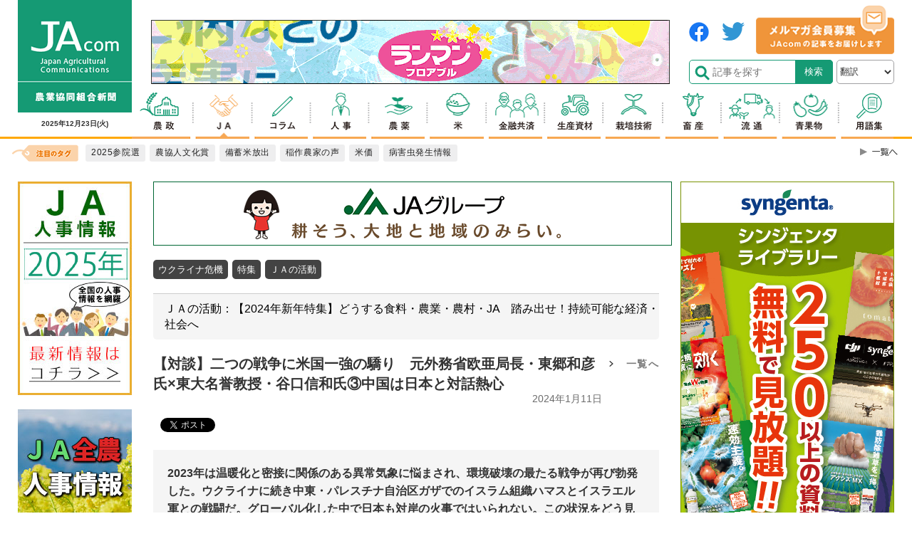

--- FILE ---
content_type: text/html; charset=UTF-8
request_url: https://www.jacom.or.jp/noukyo/tokusyu/2024/01/240111-71686.php
body_size: 25001
content:






<!DOCTYPE html>
<html lang="ja">
<head>
    <meta charset="utf-8">
    <meta http-equiv="X-UA-Compatible" content="IE=edge">
    <meta name="viewport" content="width=device-width">
    <meta name="format-detection" content="telephone=no">
    <title>【対談】二つの戦争に米国一強の驕り　元外務省欧亜局長・東郷和彦氏×東大名誉教授・谷口信和氏③中国は日本と対話熱心｜JAcom 農業協同組合新聞</title>
    <meta name="keywords" content="JAcom,農業,協同組合,新聞,農政,JAグループ,ニュース,農協,協会,agricultual">
    <meta name="description" content="JAcom農業協同組合新聞は昭和23年創刊。全国のＪＡグループ・農業・農村・食・環境などの情報を配信する専門紙。農政解説や提言、ＪＡ現場からの声、アグリビジネス、新刊紹介、フードビジネスなど毎日更新。">
	<!-- Google Tag Manager -->
	<script>(function(w,d,s,l,i){w[l]=w[l]||[];w[l].push({'gtm.start':
	new Date().getTime(),event:'gtm.js'});var f=d.getElementsByTagName(s)[0],
	j=d.createElement(s),dl=l!='dataLayer'?'&l='+l:'';j.async=true;j.src=
	'https://www.googletagmanager.com/gtm.js?id='+i+dl;f.parentNode.insertBefore(j,f);
	})(window,document,'script','dataLayer','GTM-KRX4L4H');</script>
	<!-- End Google Tag Manager -->
    <link rel="icon" href="https://www.jacom.or.jp/images/favicon.ico">
    
    <link rel="stylesheet" type="text/css" href="https://www.jacom.or.jp/css/style_2020.css?250904">
    <link rel="stylesheet" type="text/css" href="https://www.jacom.or.jp/css/style_add_2020.css?250904">

    <script src="https://www.jacom.or.jp/js/jquery-1.12.4.min.js"></script>
    <script src="https://www.jacom.or.jp/js/ua-parser.min.js"></script>
    
        
            <meta property="og:title" content="【対談】二つの戦争に米国一強の驕り　元外務省欧亜局長・東郷和彦氏×東大名誉教授・谷口信和氏③中国は日本と対話熱心" />
<meta property="og:type" content="article" />
<meta property="og:description" content="2023年は温暖化と密接に関係のある異常気象に悩まされ、環境破壊の最たる戦争が再び勃発した。ウクライナに続き中東・パレスチナ自治区ガザでのイスラム組織ハマスとイスラエル軍との戦闘だ。グローバル化した中で日本も対岸の火事ではいられない。この状況をどう見るか元外務省欧亜局長の東郷和彦氏と東京大学名誉教授の谷口信和氏が対談した。（対談は2023年12月14日に実施）" />
<meta property="og:url" content="https://www.jacom.or.jp/noukyo/tokusyu/2024/01/240111-71686.php" />
<meta property="og:image" content="https://www.jacom.or.jp/images/main_logofb.jpg" />
<meta property="og:site_name" content="ＪＡの活動" />
<meta property="og:locale" content="ja_JP" />
<meta property="fb:app_id" content="524826107696998" />
			<script type="application/ld+json">
{
    "@context": "https://schema.org",
    "@type": "NewsArticle",
    "headline": "【対談】二つの戦争に米国一強の驕り　元外務省欧亜局長・東郷和彦氏×東大名誉教授・谷口信和氏③中国は日本と対話熱心",
    "datePublished": "2024-01-11T17:00:02+09:00",
    "dateModified": "2024-01-12T10:47:43+09:00",
    "publisher":{"@type": "Organization", "name": "JAcom 農業協同組合新聞", "url": "https://www.jacom.or.jp","logo": { "@type": "ImageObject", "url": "https://www.jacom.or.jp/images/jacom_top_logo160-2.png"}
    },
    "author":{"@type": "Organization","name": "JAcom 農業協同組合新聞","url": "https://www.jacom.or.jp","logo":{"@type": "ImageObject","url": "https://www.jacom.or.jp/images/jacom_top_logo160-2.png"}},
    "image": ["https://www.jacom.or.jp/noukyo/images/74f5541d914400e8635858b807b76998.jpg"]
}
</script>
        
    
	<script>
  (function(i,s,o,g,r,a,m){i['GoogleAnalyticsObject']=r;i[r]=i[r]||function(){
  (i[r].q=i[r].q||[]).push(arguments)},i[r].l=1*new Date();a=s.createElement(o),
  m=s.getElementsByTagName(o)[0];a.async=1;a.src=g;m.parentNode.insertBefore(a,m)
  })(window,document,'script','//www.google-analytics.com/analytics.js','ga');

  ga('create', 'UA-8536455-3', 'auto');
  ga('require', 'displayfeatures');
  ga('send', 'pageview');

</script>

<script type="text/javascript">jQuery(function() {  
    jQuery("a").click(function(e) {        
        var ahref = jQuery(this).attr('href');
        if (ahref.indexOf("jacom.or.jp") != -1 || ahref.indexOf("http") == -1 ) {
            ga('send', 'event', 'https://www.jacom.or.jp/noukyo/tokusyu/2024/01/240111-71686.php', 'クリック', ahref);} 
        else { 
            ga('send', 'event', 'https://www.jacom.or.jp/noukyo/tokusyu/2024/01/240111-71686.php', 'クリック', ahref);}
        });
    });
</script>

<script type="text/javascript">
$(document).ready(function () {
	$('#pagebanner a').on('click', function(e){
		let pageBannerItemLink = $(this).attr('href');
		let pageBannerItemTitle = $(this).attr('title');
		let pageBannerLabel = ''; 
		if(pageBannerItemTitle){
			pageBannerLabel = pageBannerItemTitle;
		}else{
			pageBannerLabel = pageBannerItemLink;
		}
		ga('send', 'event', 'pagebanner', 'click', '' + pageBannerLabel + '', 1);
	})
});
</script>
<script type="text/javascript">
$(document).ready(function () {
	$('#detailBnrBottom a').on('click', function(e){
		let pageBannerItemLink = $(this).attr('href');
		let pageBannerItemTitle = $(this).attr('title');
		let pageBannerLabel = ''; 
		if(pageBannerItemTitle){
			pageBannerLabel = pageBannerItemTitle;
		}else{
			pageBannerLabel = pageBannerItemLink;
		}
		ga('send', 'event', 'pagebanner', 'detailBnrBottom', '' + pageBannerLabel + '', 1);
	})
});
</script>
    <style>
      .searchRelease{
        display: none;
      }
    </style>
    <script data-ad-client="ca-pub-7612467038182708" async src="https://pagead2.googlesyndication.com/pagead/js/adsbygoogle.js"></script>
</head>

<body>
    <div id="fb-root"></div>
<script async defer crossorigin="anonymous" src="https://connect.facebook.net/ja_JP/sdk.js#xfbml=1&version=v12.0" nonce="oIwMyPF2"></script>
    <div id="wrapper">
        <header id="header">
            <div class="l-header">
                <div class="l-header__inner">
                    <div class="headerTop">
                        <div class="headerTop__Left">
                        <h1 class="headerTop__Left__item headerLogo1"><a href="https://www.jacom.or.jp/"><img src="https://www.jacom.or.jp/images/jacom_top_logo160-2.png" alt="https://www.jacom.or.jp/"></a></h1>
                            <h1 class="headerTop__left__sp headerLogoSp"><a href="https://www.jacom.or.jp/">JAcom</a></h1>
                            <div class="headerTop__Left__item headerDate">
                                <p>2025年12月23日<span>(火)</span></p>
                            </div>
                        </div>
                        <!-- headerLeft -->
                        <div class="headerTop__Right_sp">
                            <select name="translang" id="translang" class="translang">
  <option lang="" value="">翻訳</option>
  <option lang="en" value="en">ENGLISH</option>
  <option lang="ko" value="ko">한국어</option>
  <option lang="zh-CN" value="zh-CN">中文(简化字)</option>
  <option lang="zh-TW" value="zh-TW">中文(繁體字)</option>
  <option lang="ja" value="ja">日本語</option>
</select>
                            <div id="searchBtn"></div>
                            <div id="searchBtn__body">
                                <ul>
                                    <li>
                                        <form id="pcPageSearch" class="inSide" method="get" action="https://www.jacom.or.jp/search.php">
                                            <p class="searchform"><input type="text" name="search" value="" placeholder="サイト内検索" maxlength="50"></p>
                                            <input type="hidden" name="detailSearch" value="normal">
                                            <button type="submit" value="検索" id="search" class="searchLabel" name="searchAct">
                                        </form>
                                    </li>
                                </ul>
                            </div>
                            <p id="hum"><a href="#" id="hum-btn"><span id="hum-btn-icon"></span></a><span class="hum-txt"></span></p>
                        </div>
                        <div class="headerTop__Right">
                            <div class="headerTop__Right__innerL">
                                <div class='bannerPc'><a href="https://ibj.iskweb.co.jp/ranman_flowable/" target="_blank" onclick="ga('send', 'event', {eventCategory: 'banner', eventAction: 'click', eventLabel: this.href, transport: 'beacon'})"><img src="https://www.jacom.or.jp/banner/220330_03RM_PC_banner_JAcom_w728h90.gif" alt="ヘッダー石原バイオ：ランマンフロアブルPC"></a></div>                            </div>
                            <div class="headerTop__Right__innerR">
                                <div class="headerTop__Right__item snsbanner">
                                    <div><a href="https://www.facebook.com/JAcom.or.jp/" target="_blank"><img src="https://www.jacom.or.jp/images/header_sns_01.png" alt="facebook"></a></div>
                                    <div><a href="https://twitter.com/JAcom_nokyo" target="_blank"><img src="https://www.jacom.or.jp/images/header_sns_02.png" alt="twitter"></a></div>
                                </div>
                                <div class="headerTop__Right__item mgbanner">
                                    <a href="https://fl20.asp.cuenote.jp/mypage/regist/Tg33TRTgbR3b33HPi" target="_blank"><img src="https://www.jacom.or.jp/images/mailmag_banner.png" alt="メルマガ会員募集"></a>
                                </div>
                                <form id="pcPageSearch" class="inSide headerTop__Right__item" method="get" action="https://www.jacom.or.jp/search.php">
                                    <p class="searchform"><input type="text" name="search" value="" placeholder="記事を探す" maxlength="50"></p>
                                    <input type="hidden" name="detailSearch" value="normal">
                                    <input type="submit" value="検索" id="search" class="searchLabel" name="searchAct">
                                </form>
                                <select name="translang" id="translang" class="translang">
  <option lang="" value="">翻訳</option>
  <option lang="en" value="en">ENGLISH</option>
  <option lang="ko" value="ko">한국어</option>
  <option lang="zh-CN" value="zh-CN">中文(简化字)</option>
  <option lang="zh-TW" value="zh-TW">中文(繁體字)</option>
  <option lang="ja" value="ja">日本語</option>
</select>
                            </div>
                            <nav class="gnav">
                                <ul>
                                    <li class="gnav__item01"><a href="https://www.jacom.or.jp/nousei/"></a></li>
                                    <li class="gnav__item02 current"><a href="https://www.jacom.or.jp/noukyo/"></a></li>
                                    <li class="gnav__item03"><a href="https://www.jacom.or.jp/column/"></a></li>
                                    <li class="gnav__item04"><a href="https://www.jacom.or.jp/jinji/"></a></li>
                                    <li class="gnav__item05"><a href="https://www.jacom.or.jp/nouyaku/"></a></li>
                                    <li class="gnav__item06"><a href="https://www.jacom.or.jp/kome/"></a></li>
                                    <li class="gnav__item07"><a href="https://www.jacom.or.jp/kinyu/"></a></li>
                                    <li class="gnav__item08"><a href="https://www.jacom.or.jp/shizai/"></a></li>
                                    <li class="gnav__item09"><a href="https://www.jacom.or.jp/saibai/"></a></li>
                                    <li class="gnav__item10"><a href="https://www.jacom.or.jp/niku/"></a></li>
                                    <li class="gnav__item11"><a href="https://www.jacom.or.jp/ryutsu/"></a></li>
                                    <li class="gnav__item12"><a href="https://www.jacom.or.jp/yasai/"></a></li>
                                    <li class="gnav__item13"><a href="https://www.jacom.or.jp/glossary/"></a></li>
                                </ul>
                            </nav>
                        </div><!-- headerRight -->
                    </div><!-- headerTop -->
                </div><!-- l.header__inner -->
                <nav class="gNavSp">
                    <div class="gNavSp__inner">
                        <ul>
                            <li class="gnav__item00"><a href="https://www.jacom.or.jp/index.php">トップ</a></li>
                            <li id="a" class="gnav__item01"><a href="https://www.jacom.or.jp/nousei/">農政</a></li>
                            <li id="b" class="gnav__item02 current01"><a href="https://www.jacom.or.jp/noukyo/">JA</a></li>
                            <li id="c" class="gnav__item03"><a href="https://www.jacom.or.jp/column/">コラム</a></li>
                            <li id="d" class="gnav__item04"><a href="https://www.jacom.or.jp/jinji/">人事</a></li>
                            <li id="e" class="gnav__item05"><a href="https://www.jacom.or.jp/nouyaku/">農薬</a></li>
                            <li id="f" class="gnav__item06"><a href="https://www.jacom.or.jp/kome/">米</a></li>
                            <li id="g" class="gnav__item07"><a href="https://www.jacom.or.jp/kinyu/">金融共済</a></li>
                            <li id="h" class="gnav__item08"><a href="https://www.jacom.or.jp/shizai/">生産資材</a></li>
                            <li id="i" class="gnav__item09"><a href="https://www.jacom.or.jp/saibai/">栽培技術</a></li>
                            <li id="j" class="gnav__item10"><a href="https://www.jacom.or.jp/niku/">畜産</a></li>
                            <li id="k" class="gnav__item11"><a href="https://www.jacom.or.jp/ryutsu/">流通</a></li>
                            <li id="l" class="gnav__item12"><a href="https://www.jacom.or.jp/yasai/">青果物</a></li>
                            <li id="m" class="gnav__item14"><a href="https://www.jacom.or.jp/glossary/">用語集</a></li>
                        </ul>
                    </div>
                </nav>
                <div class="tagNav">
                    <div class="tagNav__inner">
                        <div class="tagNav__title">
                            <p><img src="https://www.jacom.or.jp/images/icon_head-tag.png" alt="注目のタグ"></p>
                        </div>
                        <ul>
                            
    
      
         
      
    
    
    
    
        
         
        <li><a href="https://www.jacom.or.jp/tags/?tag=2025参院選" class="hover"><span class="text">2025参院選</span></a></li>
    
        
         
        <li><a href="https://www.jacom.or.jp/tags/?tag=農協人文化賞" class="hover"><span class="text">農協人文化賞</span></a></li>
    
        
         
        <li><a href="https://www.jacom.or.jp/tags/?tag=備蓄米放出" class="hover"><span class="text">備蓄米放出</span></a></li>
    
        
         
        <li><a href="https://www.jacom.or.jp/tags/?tag=稲作農家の声" class="hover"><span class="text">稲作農家の声</span></a></li>
    
        
         
        <li><a href="https://www.jacom.or.jp/tags/?tag=米価" class="hover"><span class="text">米価</span></a></li>
    
        
         
        <li><a href="https://www.jacom.or.jp/tags/?tag=病害虫発生情報" class="hover"><span class="text">病害虫発生情報</span></a></li>
    
    

                        </ul>
                        <div class="tagNav__toBtn">
                            <a href="https://www.jacom.or.jp/tags/"></a>
                            
                        </div>
                    </div>
                </div>
                <div class="l.header__inner">
                    <nav class="menu">
                        <ul id="drawer">
                            <li><a href="https://www.jacom.or.jp/index.php">トップ</a></li>
                            <li><a href="https://www.jacom.or.jp/nousei/">農政</a></li>
                            <li><a href="https://www.jacom.or.jp/noukyo/">JA</a></li>
                            <li><a href="https://www.jacom.or.jp/column/">コラム</a></li>
                            <li><a href="https://www.jacom.or.jp/jinji/">人事</a></li>
                            <li><a href="https://www.jacom.or.jp/nouyaku/">農薬</a></li>
                            <li><a href="https://www.jacom.or.jp/kome/">米</a></li>
                            <li><a href="https://www.jacom.or.jp/kinyu/">金融共済</a></li>
                            <li><a href="https://www.jacom.or.jp/shizai/">生産資材</a></li>
                            <li><a href="https://www.jacom.or.jp/saibai/">栽培技術</a></li>
                            <li><a href="https://www.jacom.or.jp/niku/">畜産</a></li>
                            <li><a href="https://www.jacom.or.jp/ryutsu/">流通</a></li>
                            <li><a href="https://www.jacom.or.jp/yasai/">青果物</a></li>
                            <li class="darkBg"><a href="https://www.jacom.or.jp/glossary/">用語集</a></li>
                            <li class="darkBg"><a href="https://www.jacom.or.jp/recruit/">採用情報</a></li>
                            <li class="darkBg"><a href="https://www.jacom.or.jp/gensen/">一品厳選</a></li>
                            <li class="darkBg"><a href="https://www.jacom.or.jp/bookguide/">ブックガイド</a></li>
                            <li class="darkBg"><a href="https://www.jacom.or.jp/link/">リンク集</a></li>
                            <li class="darkBg"><a href="https://fl20.asp.cuenote.jp/mypage/regist/Tg33TRTgbR3b33HPi">メルマガ会員募集中</a></li>
                            <li class="darkBg"><a href="https://www.jacom.or.jp/contact/">ご意見・ご感想</a></li>
                            <li class="darkBg"><a href="https://www.jacom.or.jp/sitemap/">コンテンツ一覧</a></li>
                            <li class="darkBg"><a href="https://www.jacom.or.jp/about/">農協協会について</a></li>
                            <li class="darkBg"><a href="https://www.jacom.or.jp/privacy/">個人情報保護</a></li>
                            <li class="darkBg"><a href="https://www.jacom.or.jp/homepage/">ホームページの制作</a></li>
                            <li class="darkBg"><a href="https://www.jacom.or.jp/banner/">記事募集中</a></li>
                            <li class="darkBg"><a href="https://www.jacom.or.jp/jacom/">農協共同組合新聞申込み</a></li>
                            <li class="darkBg"><a href="https://www.jacom.or.jp/directory/">農協・関連企業名鑑</a></li>
                            <li class="darkBg"><a href="https://www.jacom.or.jp/archive/" target="_blank">過去の記事</a></li>
                        </ul>
                    </nav>
                    <div class="scrollheader">
                        <nav class="gNav">
                            <div><a href="https://www.jacom.or.jp/"><img src="https://www.jacom.or.jp/images/headerLogo_scr1.png" alt="JAcom" width="120px" height="40px"></a></div>
                            
                            <div id="searchBtnPC__body">
                                <ul class="searchBtnPC__body__inner">
                                    <li>
                                        <form id="pcPageSearch" class="inSide" method="get" action="https://www.jacom.or.jp/search.php">
                                            <p class="searchform"><input type="text" name="search" value="" placeholder="記事を探す" maxlength="50"></p>
                                            <input type="hidden" name="detailSearch" value="normal">
                                            <input type="submit" value="検索" id="search" class="searchLabel" name="searchAct">
                                        </form>
                                    </li>
                                </ul>
                            </div>
                            <div class="gNav__inner">
                                <ul>
                                    <li class="gnav__item01"><a href="https://www.jacom.or.jp/nousei/"></a></li>
                                    <li class="gnav__item02 current"><a href="https://www.jacom.or.jp/noukyo/"></a></li>
                                    <li class="gnav__item03"><a href="https://www.jacom.or.jp/column/"></a></li>
                                    <li class="gnav__item04"><a href="https://www.jacom.or.jp/jinji/"></a></li>
                                    <li class="gnav__item05"><a href="https://www.jacom.or.jp/nouyaku/"></a></li>
                                    <li class="gnav__item06"><a href="https://www.jacom.or.jp/kome/"></a></li>
                                    <li class="gnav__item07"><a href="https://www.jacom.or.jp/kinyu/"></a></li>
                                    <li class="gnav__item08"><a href="https://www.jacom.or.jp/shizai/"></a></li>
                                    <li class="gnav__item09"><a href="https://www.jacom.or.jp/saibai/"></a></li>
                                    <li class="gnav__item10"><a href="https://www.jacom.or.jp/niku/"></a></li>
                                    <li class="gnav__item11"><a href="https://www.jacom.or.jp/ryutsu/"></a></li>
                                    <li class="gnav__item12"><a href="https://www.jacom.or.jp/yasai/"></a></li>
                                    <li class="gnav__item13"><a href="https://www.jacom.or.jp/glossary/"></a></li>
                                </ul>
                            </div>
                        </nav>
                        <div class="tagNav">
                            <div class="tagNav__inner">
                                <div class="headerSlimBottom">
                                    <div class="headerSlimBottom__left">
                                        <div class="tagNav__title">
                                            <p><img src="https://www.jacom.or.jp/images/icon_head-tag.png" alt="注目のタグ"></p>
                                        </div>
                                        <ul>
                                            
    
      
         
      
    
    
    
    
        
         
        <li><a href="https://www.jacom.or.jp/tags/?tag=2025参院選" class="hover"><span class="text">2025参院選</span></a></li>
    
        
         
        <li><a href="https://www.jacom.or.jp/tags/?tag=農協人文化賞" class="hover"><span class="text">農協人文化賞</span></a></li>
    
        
         
        <li><a href="https://www.jacom.or.jp/tags/?tag=備蓄米放出" class="hover"><span class="text">備蓄米放出</span></a></li>
    
        
         
        <li><a href="https://www.jacom.or.jp/tags/?tag=稲作農家の声" class="hover"><span class="text">稲作農家の声</span></a></li>
    
        
         
        <li><a href="https://www.jacom.or.jp/tags/?tag=米価" class="hover"><span class="text">米価</span></a></li>
    
        
         
        <li><a href="https://www.jacom.or.jp/tags/?tag=病害虫発生情報" class="hover"><span class="text">病害虫発生情報</span></a></li>
    
    

                                        </ul>
                                        <div class="tagNav__toBtn">
                                          <a href="https://www.jacom.or.jp/tags/"></a>
                                          
                                        </div>
                                    </div>
                                    <div class="headerSlimBottom__right">
                                        <form id="pcPageSearch" class="inSide" method="get" action="https://www.jacom.or.jp/search.php">
                                            <div class="searchInput">
                                                <input type="text" name="search" value="" placeholder="記事を探す" maxlength="50" class="searchInput__input">
                                                <input type="hidden" name="detailSearch" value="normal">
                                                <input type="submit" value="検索" id="search" class="searchInput__btn" name="searchAct">
                                            </div>
                                        </form>
                                    </div>
                                </div>
                            </div>
                        </div>
                    </div>
                </div>
            </div>
        </header>
        <main>
            <div class="l-main">
                <div class="l-main__head">
                    <div class="overlay"></div>
                    <div class="contenthead__wrap">
                    </div>
                </div>
                <div class="l-main__inner">
                    <div class="l-main__left">
                        <div class="sideleft">
                        <section class="adBanner" id="leftBanner">
                                <div class="adBanner__inner">
                                
                                    <div class='bannerPc'><a href="https://www.jacom.or.jp/special/personnel/2025/" target="_blank" onclick="ga('send', 'event', {eventCategory: 'banner', eventAction: 'click', eventLabel: this.href, transport: 'beacon'})"><img src="https://www.jacom.or.jp/banner/866f5f5a703b15a2b7eaeb288ee26dc9.jpg" alt="2025人事バナー縦"></a></div><div class='bannerPc'><a href="https://www.jacom.or.jp/tags/?tag=%E5%85%A8%E8%BE%B2,%E4%BA%BA%E4%BA%8B" target="_blank" onclick="ga('send', 'event', {eventCategory: 'banner', eventAction: 'click', eventLabel: this.href, transport: 'beacon'})"><img src="https://www.jacom.or.jp/banner/c911991b5d52a05c3fcb05176e53850b.jpg" alt="ＪＡ全農人事情報"></a></div><div class='bannerPc'><a href="https://www.jacom.or.jp/tags/?tag=%E7%97%85%E5%AE%B3%E8%99%AB%E7%99%BA%E7%94%9F%E6%83%85%E5%A0%B1" target="_blank" onclick="ga('send', 'event', {eventCategory: 'banner', eventAction: 'click', eventLabel: this.href, transport: 'beacon'})"><img src="https://www.jacom.or.jp/banner/db2eac4b204190348c402bfa86ad419c.jpg" alt="左カラム_病害虫情報2021"></a></div><div class='bannerPc'><a href="https://www.jacom.or.jp/jacom/" target="_blank" onclick="ga('send', 'event', {eventCategory: 'banner', eventAction: 'click', eventLabel: this.href, transport: 'beacon'})"><img src="https://www.jacom.or.jp/banner/17fe718588305cc9b756ef7e7bad2656.jpg" alt="新聞購読申込 230901"></a></div><div class='bannerPc'><a href="https://www.jacom.or.jp/tags/?tag=%E8%BE%B2%E5%8D%94%E7%A0%94%E7%A9%B6%E4%BC%9A" target="_blank" onclick="ga('send', 'event', {eventCategory: 'banner', eventAction: 'click', eventLabel: this.href, transport: 'beacon'})"><img src="https://www.jacom.or.jp/banner/55cae79271fc4684830144e3681d5abd.jpg" alt="農協研究会"></a></div><div class='bannerPc'><a href="https://www.jacom.or.jp/column/nouseiron/" target="_blank" onclick="ga('send', 'event', {eventCategory: 'banner', eventAction: 'click', eventLabel: this.href, transport: 'beacon'})"><img src="https://www.jacom.or.jp/banner/morishima_shin_bannnar2.jpg" alt="左カラム_コラム_正義派の農政論_pc"></a></div><div class='bannerPc'><a href="https://www.jacom.or.jp/column/cat654/" target="_blank" onclick="ga('send', 'event', {eventCategory: 'banner', eventAction: 'click', eventLabel: this.href, transport: 'beacon'})"><img src="https://www.jacom.or.jp/banner/colum_pc_komemarket_1.jpg" alt="左カラム_コラム_米マーケット情報_pc"></a></div><div class='bannerPc'><a href="https://www.jacom.or.jp/column/cat600/" target="_blank" onclick="ga('send', 'event', {eventCategory: 'banner', eventAction: 'click', eventLabel: this.href, transport: 'beacon'})"><img src="https://www.jacom.or.jp/banner/colum_chihounoganriki_pc.jpg" alt="左カラム_コラム_地方の眼力_pc"></a></div><div class='bannerPc'><a href="https://www.jacom.or.jp/column/cat647/" target="_blank" onclick="ga('send', 'event', {eventCategory: 'banner', eventAction: 'click', eventLabel: this.href, transport: 'beacon'})"><img src="https://www.jacom.or.jp/banner/colum_syokuryonogyomondai_pc.jpg" alt="左カラム_コラム_食料・農業問題　本質と裏側"></a></div><div class='bannerPc'><a href="https://www.jacom.or.jp/column/cat680/" target="_blank" onclick="ga('send', 'event', {eventCategory: 'banner', eventAction: 'click', eventLabel: this.href, transport: 'beacon'})"><img src="https://www.jacom.or.jp/banner/colum_pc_mukashi.jpg" alt="左カラム_コラム_昔の農村・今の世の中_pc"></a></div><div class='bannerPc'><a href="https://www.jacom.or.jp/column/cat929/" target="_blank" onclick="ga('send', 'event', {eventCategory: 'banner', eventAction: 'click', eventLabel: this.href, transport: 'beacon'})"><img src="https://www.jacom.or.jp/banner/d49932075749f787ae775b0d861a7d33.jpg" alt="左カラム_コラム_花づくり_pc"></a></div><div class='bannerPc'><a href="https://www.jacom.or.jp/column/cat602/" target="_blank" onclick="ga('send', 'event', {eventCategory: 'banner', eventAction: 'click', eventLabel: this.href, transport: 'beacon'})"><img src="https://www.jacom.or.jp/banner/colum_pc_global.jpg" alt="左カラム_コラム_グローバルとローカル_pc"></a></div><div class='bannerPc'><a href="https://www.jacom.or.jp/column/cat601/" target="_blank" onclick="ga('send', 'event', {eventCategory: 'banner', eventAction: 'click', eventLabel: this.href, transport: 'beacon'})"><img src="https://www.jacom.or.jp/banner/TPP_kondo.jpg" alt="左カラム_コラム_ＴＰＰから見える風景_pc"></a></div><div class='bannerPc'><a href="https://www.jacom.or.jp/column/cat732/" target="_blank" onclick="ga('send', 'event', {eventCategory: 'banner', eventAction: 'click', eventLabel: this.href, transport: 'beacon'})"><img src="https://www.jacom.or.jp/banner/colum_muranosumikara_pc.jpg" alt="左カラム_コラム_ムラの角から_pc"></a></div>                                </div>
                            </section>
                        </div>
                    </div>
                    <div class="l-main__center">
                        <div class="contents">
                            <div class='bannerSp'><a href="https://ibj.iskweb.co.jp/ranman_flowable/" target="_blank" onclick="ga('send', 'event', {eventCategory: 'banner', eventAction: 'click', eventLabel: this.href, transport: 'beacon'})"><img src="https://www.jacom.or.jp/banner/RM_smartphone_banner_JAcom_w320h50_1.gif" alt="ヘッダー石原バイオ：ランマンフロアブルSP"></a></div><div class='bannerPc'><a href="https://ja-group.jp/?waad=gPCaqMsC" target="_blank" onclick="ga('send', 'event', {eventCategory: 'banner', eventAction: 'click', eventLabel: this.href, transport: 'beacon'})"><img src="https://www.jacom.or.jp/banner/zenchu_pc.gif" alt="ＪＡ全中中央①PC"></a></div><div class='bannerSp'><a href="https://www.fmc-japan.com/Agricultural-Solutions/Benevia/special/15?utm_source=JAcom&utm_medium=banner_center&utm_campaign=JAcom_Benevia_202112" target="_blank" onclick="ga('send', 'event', {eventCategory: 'banner', eventAction: 'click', eventLabel: this.href, transport: 'beacon'})"><img src="https://www.jacom.or.jp/banner/589da55a0fdc505d3ad90307ffa17bf7.gif" alt="FMCセンターSP：ベネビア®OD"></a></div>



  

  

  

  

  

  
    
  

  

  

  

  

  

  

  

  

  

  

  

  

  

  

  

  

  

  

  

  

  

  

  

  

  

  

  

  

  

  

  

  

  

  

  

  

  

  

  

  

  

  

  

  

  

  

  

  

  

  

  

  

  

  

  

  

  

  

  

  

  

  

  

  

  

  

  

  

  

  

  

  

  

  

  

  

  

  

  

  

  

  

  

  

  

  

  

  

  

  

  

  

  

  

  

  

  

  

  

  

  

  

  

  

  

  

  

  

  

  

  

  

  

  

  

  

  

  

  

  

  

  

  

  

  

  

  

  

  

  

  

  

  

  

  

  

  

  

  

  

  

  

  

  

  

  

  

  

  

  

  

  

  

  

  

  

  

  

  

  

  

  

  

  

  

  

  

  

  

  

  

  

  

  

  

  

  

  

  

  

  

  

  

  

  

  

  

  

  

  

  

  

  

  

  

  

  

  


  
    
      
      
    
  

  <div class="contTagList">
    <ul>
      
        <li><a href="https://www.jacom.or.jp/tags/?tag=ウクライナ危機">ウクライナ危機</a></li>
        <span><a href="https://www.jacom.or.jp/tags/"> > 一覧へ</a></span>
      
        <li><a href="https://www.jacom.or.jp/tags/?tag=特集">特集</a></li>
        <span><a href="https://www.jacom.or.jp/tags/"> > 一覧へ</a></span>
      
        <li><a href="https://www.jacom.or.jp/tags/?tag=ＪＡの活動">ＪＡの活動</a></li>
        <span><a href="https://www.jacom.or.jp/tags/"> > 一覧へ</a></span>
      
    </ul>
  </div>
  <section class="contArticle">
    <div class="contArticle__wrap">
      
        <div class="contArticle__cat">
          <p>ＪＡの活動：【2024年新年特集】どうする食料・農業・農村・JA　踏み出せ！持続可能な経済・社会へ</p>
        </div>
      
      <div class="contArticle__head">
        <h1 class="contArticle__head__title">【対談】二つの戦争に米国一強の驕り　元外務省欧亜局長・東郷和彦氏×東大名誉教授・谷口信和氏③中国は日本と対話熱心<span>2024年1月11日</span></h1><p class="toList"><a href="https://www.jacom.or.jp/noukyo/tokusyu/2024ja/">一覧へ</a></p>
      </div>
    </div>
    
      
    
    
      <div class="snsBtn">
    <div class="twitter_btn"><a href="https://twitter.com/share" class="twitter-share-button">Tweet</a>
    <script>!function(d,s,id){var js,fjs=d.getElementsByTagName(s)[0],p=/^http:/.test(d.location)?'http':'https';if(!d.getElementById(id)){js=d.createElement(s);js.id=id;js.src=p+'://platform.twitter.com/widgets.js';fjs.parentNode.insertBefore(js,fjs);}}(document, 'script', 'twitter-wjs');</script></div>
    <div class="fb-like" data-href="https://www.jacom.or.jp/noukyo/tokusyu/2024/01/240111-71686.php" data-layout="button_count" data-action="like" data-size="small" data-share="false"></div>
    <div class="fb-share-button" data-href="https://www.jacom.or.jp/noukyo/tokusyu/2024/01/240111-71686.php" data-layout="button_count" data-size="small" style="margin-right:30px;"><a target="_blank" href="https://www.facebook.com/sharer/sharer.php?u=https%3A%2F%2Fwww.jacom.or.jp%2Fnoukyo%2Ftokusyu%2F2024%2F01%2F240111-71686.php&amp;src=sdkpreparse" class="fb-xfbml-parse-ignore">シェア</a></div>

    <div class="line-it-button" data-lang="ja" data-type="share-a" data-ver="2" data-url="https://www.jacom.or.jp/noukyo/tokusyu/2024/01/240111-71686.php" style="display: none;"></div>
    <script src="https://d.line-scdn.net/r/web/social-plugin/js/thirdparty/loader.min.js" async="async" defer="defer"></script>
</div>
    
  
  
    <div class="contArticle__read">
      <p>2023年は温暖化と密接に関係のある異常気象に悩まされ、環境破壊の最たる戦争が再び勃発した。ウクライナに続き中東・パレスチナ自治区ガザでのイスラム組織ハマスとイスラエル軍との戦闘だ。グローバル化した中で日本も対岸の火事ではいられない。この状況をどう見るか元外務省欧亜局長の東郷和彦氏と東京大学名誉教授の谷口信和氏が対談した。（対談は2023年12月14日に実施）</p>
    </div>
  
    <div class="contArticle__body"><!-- SplitPage Target Contents Start -->
<p style="color: #808080; font-size: 14px; display: block; text-align: right;"><img alt="元外務省欧亜局長　東郷和彦氏" src="https://www.jacom.or.jp/noukyo/images/74f5541d914400e8635858b807b76998.jpg" width="600" height="337" class="mt-image-center" style="text-align: center; display: block; margin: 0 auto 20px;" />元外務省欧亜局長　東郷和彦氏</p>
<p><strong>谷口</strong>　パレスチナ・ガザ問題では、国連決議をめぐって日本は米国と少し違う態度を取りました。「ハマスの攻撃を許さない」というイスラエルの姿勢も、当初はわかる面がありました。ところが「報復」がエスカレートし、深刻な人道危機が生じています。</p>
<p><strong>東郷　</strong>少なくとも、大英帝国が覇権を持っていた第1次世界大戦までさかのぼって考えなければならないと思います。イギリス帝国は、フサインとマクマホンの往復書簡で、アラブ側に「戦争が終わったらアラブ人の手に渡す」と言い、一方ではバルフォア宣言によって「イスラエルに渡す」と言いました。英国のこの二重手形に中東紛争のすべての発端があります。</p>
<p>イスラエル建国後、4次にわたる中東戦争が起こります。1978年のキャンプ・デービット合意を経て、米国がはっきり動いたのが1993年のオスロ合意です。この時の米国は、立派なものがあったと思います。冷戦終了とソ連崩壊で強くなった米国と、ノルウェーが間に入って、この合意は成立しました。ここで初めて、ガザとヨルダン川西岸――北方領土でいうと、ガザは歯舞、色丹、ヨルダン川西岸は国後、択捉みたいなものですが――、この二つはパレスチナ、という形ができたわけです。</p>
<p>ただしこれは一種のイメージ案で、実際の線引きではありませんでした。その後、ラビン暗殺で保守派の力が強くなると、イスラエルはヨルダン川西岸に入植を始めます。少しずつパレスチナを追い出すということです。不信と怨念の蓄積が、ガザでのハマス蜂起につながったのだと思います。</p>
<p>今回の事件をどこで収められるか見当が付きませんが、戻る場所があるとすればオスロ合意だと思うんです。それはイスラエルの権利を否定することではありません。ハマスの行為はテロだという点には説得力があっても、ガザやヨルダン川西岸からパレスチナ人を力づくで追い出しても、紛争は拡散するばかりでしょう。</p>
<p><strong>谷口</strong>　きわめて不安定な事態になっていると。</p>
<p><strong>東郷</strong>　ある程度パレスチナの権利も認めないと。ここでもキーは米国です。中国が総合国力で米国を抜かすまでは圧倒的な一強ですから。</p>
<p><strong>谷口</strong>　その中国もけっこう覇権的な行動をしていますよね。南沙諸島とか。英国や米国の轍を踏まないようにしないのでしょうか。</p>
<p><strong>東郷</strong>　二つの覇権主義国が本当にぶつかったら、東シナ海や沖縄周辺に戦争が波及しかねない。深刻な問題です。私は去る12月9日、北京に呼ばれました。「世界大動乱の中における日本と中国の国際政治における責任」というシンポジウムでした。</p>
<p><strong>谷口</strong>　できるのですか、そんなシンポジウムが中国で？</p>
<p>東郷　中国は今、日本との対話に熱心なんです。そのシンポで私が言ったのは、日本は、同盟国である米国抜きに「日中で東アジアの問題を解決しよう」とはなかなかならないが、日本と中国だけで解決できることを見つけて解決してみようと、六つの課題を挙げました。</p>
<p>① 日本が中国から感じている軍事的脅威に対して日本が採った22年12月の3点セットの政策と、それによって中国が感じた軍事的脅威。ほっておくと「安全保障のジレンマ」となって、お互いに脅威と緊張が高まってしまいます。ジレンマを解くのは対話、外交しかありません。この点で日中はお互いにもっとすべきことはないか。</p>
<p>② 台湾問題。全体を解決するには、米国の政策は不可欠。日本が揺るがないのは、「日中共同宣言」第3項における台湾の扱いで、台湾は中国の一部であると認めている内容です。もう一つは、沖縄を絶対に巻き込まないことです。ここは限定的に日中で話し合える。</p>
<p>③は尖閣です。中国は尖閣周辺に入れたい時に入れたいだけの公船を送り込んできますが、日本は止められません。日本は2012年にいわゆる「国有化」しますが、その後は実効支配に穴が開いているのです。そこで尖閣諸島を非国有化し、尖閣における日中共同事業を実施してはどうか。山羊を駆除して木を植える。緑の島にできたら周りにあるエネルギー開発にも手が付くはずで、尖閣は「平和の島」に変わると思います。</p>
<p>④は靖国です。小泉純一郎首相（当時）は靖国訪問で日中関係をぶち壊しました。安倍晋三総理が戦略的互恵を打ち出して何とか収め、それ以来日本では「なるべくさわらないように」とされてきたんですけど、ほっておけないんです。</p>
<!-- SplitPage Target Contents End --><!-- Separator for PageBute --></code></pre><div id="pagebanner"></div><div id="detailBnrBottom"></div></div>
    <div class="newsList__paging paging">
      <ul>
        <!-- SplitPage PageLists -->
      </ul>
    </div>
    
  
  
    <div class="btn_gotoList">
    <a href="https://www.jacom.or.jp/noukyo/tokusyu/2024ja/"><span>【2024年新年特集】どうする食料・農業・農村・JA　踏み出せ！持続可能な経済・社会へ</span>　一覧へ</a>
    </div>
  

  </section>
<section class="bannerPc">
    
</section>


<section class="bannerSp">
    
</section>



    
        
            
            
            
            
            
            
        
    


    
        
            
        
    



    
    <section class="sectionBox">
      <div class="sectionBox__title"><h2>重要な記事</h2></div>
      <div class="sectionBox__body">
        <ul id="listsBox" class="listsBox col3">
            
            
                
                
                
                    <li class="listsBox__items">
                        <a href="https://www.jacom.or.jp/column/2025/12/251216-86364.php" class="listsBox-item col3">
                            <div class="listsBox-item__left">
                                
  
  

  
    <div class="newsImg">
      
        <img src="https://www.jacom.or.jp/column/images/komemarket_1600_1.jpg" alt="komemarket_sum">
      
    </div>
  

                            </div>
                            <div class="listsBox-item__right">
                                <div class="listsBox-item__title"><span class="listsBox-item__titleP">ひこばえと外国産米は主食用供給量に加えられるのか？【熊野孝文・米マーケット情報】</span><span class="listsBox-item__titleD">12月16日 更新</span>
    <span></span>
</div>
                                
                            </div>
                        </a>
                    </li>
                
            
                
                
                
                    <li class="listsBox__items">
                        <a href="https://www.jacom.or.jp/noukyo/rensai/2025/12/251216-86356.php" class="listsBox-item col3">
                            <div class="listsBox-item__left">
                                
  
  

  
    <div class="newsImg">
      
        <img src="https://www.jacom.or.jp/noukyo/images/527e4b163371d28ec31444e459042002.jpg" alt="佐久総合病院名誉院長　夏川周介氏">
      
    </div>
  

                            </div>
                            <div class="listsBox-item__right">
                                <div class="listsBox-item__title"><span class="listsBox-item__titleP">【プレミアムトーク・人生一路】佐久総合病院名誉院長　夏川周介氏（中）農村医療と経営は両輪（1）</span><span class="listsBox-item__titleD">12月16日 更新</span>
    <span></span>
</div>
                                
                            </div>
                        </a>
                    </li>
                
            
                
                
                
                    <li class="listsBox__items">
                        <a href="https://www.jacom.or.jp/kome/news/2025/12/251219-86451.php" class="listsBox-item col3">
                            <div class="listsBox-item__left">
                                
  
  

  
    <div class="newsImg">
      
        <img src="https://www.jacom.or.jp/kome/images/bf646f07df791628688b97a676999c89.jpg" alt="特売の銘柄米（いずれも新米）売り場に立つスーパー・マルサンの小澤清さん（埼玉県久喜市）">
      
    </div>
  

                            </div>
                            <div class="listsBox-item__right">
                                <div class="listsBox-item__title"><span class="listsBox-item__titleP">米5kg3000円台がズラリ　特売スーパーが語る「米価引き下げのカギ」は</span><span class="listsBox-item__titleD">12月19日 更新</span>
    <span></span>
</div>
                                
                            </div>
                        </a>
                    </li>
                
            
        </ul>
      </div>
    </section>
    
<div class="bannerTopWrap"><div class='bannerSp'><a href="https://syngenta.libra.jpn.com/?utm_source=Banner&utm_medium=+JACOM&utm_campaign=20240920_syt-library" target="_blank" onclick="ga('send', 'event', {eventCategory: 'banner', eventAction: 'click', eventLabel: this.href, transport: 'beacon'})"><img src="https://www.jacom.or.jp/banner/25a3e0936580c16df8c6ec93554966d5_1.jpg" alt="240918・シンジェンタライブラリー：右上長方形SP"></a></div></div><section class="news">
  <div class="news__head">
    <h2>最新の記事</h2>
    <div class="listBack"><a href="https://www.jacom.or.jp/news.php">一覧へ</a></div>
  </div>
  <section class="newsBlock top ">
    <ul id="newsLists" class="more0">
      
        
          
        
        
          <li class="latestNews__items col2">
            <a href="https://www.jacom.or.jp/kome/news/2025/12/251223-86513.php" class="itemNewsList">
              <div class="itemNewsList__img">
                
  
  

  
    <div class="newsImg">
      
        <img src="https://www.jacom.or.jp/kome/images/9e84df006d083e556a9a60a0bf89df03.jpg" alt="「令和7年度産 和の輝き 国産ブレンド」値下げ概要.jpg">
      
    </div>
  

              </div>
              <div class="itemNewsList__body">
                <div class="itemNewsList__title">「令和7年産新米」最大12.5％値下げ　アイリスグループ
    <span></span>

                  <div class="itemNewsList__date">2025年12月23日</div>
                  
                </div>
              </div>
            </a>
          </li>
        
      
        
          
        
        
          <li class="latestNews__items col2">
            <a href="https://www.jacom.or.jp/nousei/news/2025/12/251223-86489.php" class="itemNewsList">
              <div class="itemNewsList__img">
                
  
  

  
    <div class="newsImg">
      
        <img src="https://www.jacom.or.jp/nousei/images/17f5c5199764f99cc98fea3ec5489e8e.jpg" alt="生産者と実需者が交流">
      
    </div>
  

              </div>
              <div class="itemNewsList__body">
                <div class="itemNewsList__title">業務用米の特徴を紹介　播種前・書面契約のリスク管理　東京で業務用米セミナー＆交流会
    <span></span>

                  <div class="itemNewsList__date">2025年12月23日</div>
                  
                </div>
              </div>
            </a>
          </li>
        
      
        
          
        
        
          <li class="latestNews__items col2">
            <a href="https://www.jacom.or.jp/noukyo/news/2025/12/251223-86506.php" class="itemNewsList">
              <div class="itemNewsList__img">
                
  
  

  
    <div class="newsImg">
      
        <img src="https://www.jacom.or.jp/noukyo/images/7d53262cb7ff2634afb896a286cd54c1.jpg" alt="甘み増す旬野菜「和歌山県産冬野菜フェア」直営店舗で開催　ＪＡ全農.jpg">
      
    </div>
  

              </div>
              <div class="itemNewsList__body">
                <div class="itemNewsList__title">甘み増す旬野菜「和歌山県産冬野菜フェア」直営店舗で開催　ＪＡ全農
    <span></span>

                  <div class="itemNewsList__date">2025年12月23日</div>
                  
                </div>
              </div>
            </a>
          </li>
        
      
        
          
        
        
          <li class="latestNews__items col2">
            <a href="https://www.jacom.or.jp/noukyo/news/2025/12/251223-86503.php" class="itemNewsList">
              <div class="itemNewsList__img">
                
  
  

  
    <div class="newsImg">
      
        <img src="https://www.jacom.or.jp/noukyo/images/3954a02be2ddb5547b7734aed7145170_1.jpg" alt="〇全農.jpg">
      
    </div>
  

              </div>
              <div class="itemNewsList__body">
                <div class="itemNewsList__title">ノウフク・アワードで「チャレンジ賞」障害者の社会参画や地域農業に貢献　ＪＡ全農
    <span></span>

                  <div class="itemNewsList__date">2025年12月23日</div>
                  
                </div>
              </div>
            </a>
          </li>
        
      
        
          
        
        
          <li class="latestNews__items col2">
            <a href="https://www.jacom.or.jp/noukyo/news/2025/12/251223-86500.php" class="itemNewsList">
              <div class="itemNewsList__img">
                
  
  

  
    <div class="newsImg">
      
        <img src="https://www.jacom.or.jp/noukyo/images/5d23cc4aa7db501298bcd93bee350778.jpg" alt="石川さんと鳥取県の子どもたち">
      
    </div>
  

              </div>
              <div class="itemNewsList__body">
                <div class="itemNewsList__title">「石川佳純47都道府県サンクスツアーin鳥取」4年かけて遂に完走　ＪＡ全農
    <span></span>

                  <div class="itemNewsList__date">2025年12月23日</div>
                  
                </div>
              </div>
            </a>
          </li>
        
      
        
          
        
        
          <li class="latestNews__items col2">
            <a href="https://www.jacom.or.jp/noukyo/news/2025/12/251223-86499.php" class="itemNewsList">
              <div class="itemNewsList__img">
                
  
  

  
    <div class="newsImg">
      
        <img src="https://www.jacom.or.jp/noukyo/images/f6fd29ca0b93436b113b8e35b8a097d6.jpg" alt="定番スタジアムグルメ！「どきどき龍神飯セット」">
      
    </div>
  

              </div>
              <div class="itemNewsList__body">
                <div class="itemNewsList__title">「水戸ホーリーホックJ2優勝＆J1昇格キャンペーン」開催中　ＪＡタウン
    <span></span>

                  <div class="itemNewsList__date">2025年12月23日</div>
                  
                </div>
              </div>
            </a>
          </li>
        
      
        
          
        
        
          <li class="latestNews__items col2">
            <a href="https://www.jacom.or.jp/shizai/news/2025/12/251223-86512.php" class="itemNewsList">
              <div class="itemNewsList__img">
                
  
  

  
    <div class="newsImg">
      
        <img src="https://www.jacom.or.jp/shizai/images/f91b8e16110e127a375ae9725698c98a.jpg" alt="米国ニューヨーク市に人工光型植物工場のマーケティング拠点を開設　クボタ.jpg">
      
    </div>
  

              </div>
              <div class="itemNewsList__body">
                <div class="itemNewsList__title">米国ニューヨーク市に人工光型植物工場のマーケティング拠点を開設　クボタ
    <span></span>

                  <div class="itemNewsList__date">2025年12月23日</div>
                  
                </div>
              </div>
            </a>
          </li>
        
      
        
          
        
        
          <li class="latestNews__items col2">
            <a href="https://www.jacom.or.jp/nousei/news/2025/12/251223-86517.php" class="itemNewsList">
              <div class="itemNewsList__img">
                
  
  

  
    <div class="newsImg">
      
        <img src="https://www.jacom.or.jp/nousei/images/2c729175edd718ac36332055f39413ac_2.jpg" alt="〇鳥インフル">
      
    </div>
  

              </div>
              <div class="itemNewsList__body">
                <div class="itemNewsList__title">鳥インフル　英国からの生きた家きん、家きん肉等　輸入を一時停止　農水省
    <span></span>

                  <div class="itemNewsList__date">2025年12月23日</div>
                  
                </div>
              </div>
            </a>
          </li>
        
      
        
          
        
        
          <li class="latestNews__items col2">
            <a href="https://www.jacom.or.jp/nousei/news/2025/12/251223-86516.php" class="itemNewsList">
              <div class="itemNewsList__img">
                
  
  

  
    <div class="newsImg">
      
        <img src="https://www.jacom.or.jp/nousei/images/c9ea27e05727e1783819bfbc76a75aa4.jpg" alt="〇鳥">
      
    </div>
  

              </div>
              <div class="itemNewsList__body">
                <div class="itemNewsList__title">鳥インフル　ハンガリーからの生きた家きん、家きん肉等の一時輸入停止措置を解除　農水省
    <span></span>

                  <div class="itemNewsList__date">2025年12月23日</div>
                  
                </div>
              </div>
            </a>
          </li>
        
      
        
          
        
        
          <li class="latestNews__items col2">
            <a href="https://www.jacom.or.jp/ryutsu/news/2025/12/251223-86515.php" class="itemNewsList">
              <div class="itemNewsList__img">
                
  
  

  
    <div class="newsImg">
      
        <img src="https://www.jacom.or.jp/ryutsu/images/4a65f6ceec23aa75658c2313527dec7b.jpg" alt="鹿児島県南大隅町と包括連携協定を締結　町内事業者と働き手をサポート　タイミー">
      
    </div>
  

              </div>
              <div class="itemNewsList__body">
                <div class="itemNewsList__title">鹿児島県南大隅町と包括連携協定を締結　町内事業者と働き手をサポート　タイミー
    <span></span>

                  <div class="itemNewsList__date">2025年12月23日</div>
                  
                </div>
              </div>
            </a>
          </li>
        
      
        
          
        
        
          <li class="latestNews__items col2">
            <a href="https://www.jacom.or.jp/ryutsu/news/2025/12/251223-86514.php" class="itemNewsList">
              <div class="itemNewsList__img">
                
  
  

  
    <div class="newsImg">
      
        <img src="https://www.jacom.or.jp/ryutsu/images/4796de35102f9a88928176791f0605c2.jpg" alt="まるまるひがしにほん「東日本酒博覧会～年越し酒～」開催　さいたま市.jpg">
      
    </div>
  

              </div>
              <div class="itemNewsList__body">
                <div class="itemNewsList__title">まるまるひがしにほん「東日本酒博覧会～年越し酒～」開催　さいたま市
    <span></span>

                  <div class="itemNewsList__date">2025年12月23日</div>
                  
                </div>
              </div>
            </a>
          </li>
        
      
        
          
        
        
          <li class="latestNews__items col2">
            <a href="https://www.jacom.or.jp/ryutsu/news/2025/12/251223-86511.php" class="itemNewsList">
              <div class="itemNewsList__img">
                
  
  

  
    <div class="newsImg">
      
        <img src="https://www.jacom.or.jp/ryutsu/images/0c85a13c8c0abab95cd44ab79dbed885.jpg" alt="利用者・行政・協同組合が連携　焼売やナゲットで食料支援　パルシステム神奈川.jpg">
      
    </div>
  

              </div>
              <div class="itemNewsList__body">
                <div class="itemNewsList__title">利用者・行政・協同組合が連携　焼売やナゲットで食料支援　パルシステム神奈川
    <span></span>

                  <div class="itemNewsList__date">2025年12月23日</div>
                  
                </div>
              </div>
            </a>
          </li>
        
      
        
          
        
        
          <li class="latestNews__items col2">
            <a href="https://www.jacom.or.jp/ryutsu/news/2025/12/251223-86510.php" class="itemNewsList">
              <div class="itemNewsList__img">
                
  
  

  
    <div class="newsImg">
      
        <img src="https://www.jacom.or.jp/ryutsu/images/b5f5232c82d580643039e460ba76ee88.jpg" alt="本格スイーツの味わい「安納芋プリン-スイートポテト仕立て」期間限定で発売　協同乳業.jpg">
      
    </div>
  

              </div>
              <div class="itemNewsList__body">
                <div class="itemNewsList__title">本格スイーツの味わい「安納芋プリン スイートポテト仕立て」期間限定で発売　協同乳業
    <span></span>

                  <div class="itemNewsList__date">2025年12月23日</div>
                  
                </div>
              </div>
            </a>
          </li>
        
      
        
          
        
        
          <li class="latestNews__items col2">
            <a href="https://www.jacom.or.jp/ryutsu/news/2025/12/251223-86509.php" class="itemNewsList">
              <div class="itemNewsList__img">
                
  
  

  
    <div class="newsImg">
      
        <img src="https://www.jacom.or.jp/ryutsu/images/e23849578d1ac8bf4a29ce418bb203e4.jpg" alt="普段使いしながら「もしも」に備える「日常×防災・防犯」特集公開　日本生協連">
      
    </div>
  

              </div>
              <div class="itemNewsList__body">
                <div class="itemNewsList__title">普段使いしながら「もしも」に備える「日常×防災・防犯」特集公開　日本生協連
    <span></span>

                  <div class="itemNewsList__date">2025年12月23日</div>
                  
                </div>
              </div>
            </a>
          </li>
        
      
        
          
        
        
          <li class="latestNews__items col2">
            <a href="https://www.jacom.or.jp/ryutsu/news/2025/12/251223-86508.php" class="itemNewsList">
              <div class="itemNewsList__img">
                
  
  

  
    <div class="newsImg">
      
        <img src="https://www.jacom.or.jp/ryutsu/images/588211ad7d05f5333525c46dc3138609.jpg" alt="ジャガイモ収穫体験">
      
    </div>
  

              </div>
              <div class="itemNewsList__body">
                <div class="itemNewsList__title">東京都「Tokyo-NbSアクションアワード」で優秀賞　稲城での里山活動が評価　パルシステム東京
    <span></span>

                  <div class="itemNewsList__date">2025年12月23日</div>
                  
                </div>
              </div>
            </a>
          </li>
        
      
        
          
        
        
          <li class="latestNews__items col2">
            <a href="https://www.jacom.or.jp/yasai/news/2025/12/251223-86507.php" class="itemNewsList">
              <div class="itemNewsList__img">
                
  
  

  
    <div class="newsImg">
      
        <img src="https://www.jacom.or.jp/yasai/images/9e20807d6b6718d59e24a52fba759d5e.jpg" alt="村上農園×青学駅伝　特設サイトと原監督・村上社長の対談動画を公開">
      
    </div>
  

              </div>
              <div class="itemNewsList__body">
                <div class="itemNewsList__title">村上農園×青学駅伝　特設サイトと原監督・村上社長の対談動画を公開
    <span></span>

                  <div class="itemNewsList__date">2025年12月23日</div>
                  
                </div>
              </div>
            </a>
          </li>
        
      
        
          
        
        
          <li class="latestNews__items col2">
            <a href="https://www.jacom.or.jp/kome/news/2025/12/251223-86505.php" class="itemNewsList">
              <div class="itemNewsList__img">
                
  
  

  
    <div class="newsImg">
      
        <img src="https://www.jacom.or.jp/kome/images/8359d7ab13623eadb50e60afd7a4611d.jpg" alt="マクドナルドとコラボ「シャカシャカポテト-ハッピーターン味」期間限定販売　亀田製菓.jpg">
      
    </div>
  

              </div>
              <div class="itemNewsList__body">
                <div class="itemNewsList__title">マクドナルドとコラボ「シャカシャカポテト ハッピーターン味」期間限定販売　亀田製菓
    <span></span>

                  <div class="itemNewsList__date">2025年12月23日</div>
                  
                </div>
              </div>
            </a>
          </li>
        
      
        
          
        
        
          <li class="latestNews__items col2">
            <a href="https://www.jacom.or.jp/ryutsu/news/2025/12/251223-86504.php" class="itemNewsList">
              <div class="itemNewsList__img">
                
  
  

  
    <div class="newsImg">
      
        <img src="https://www.jacom.or.jp/ryutsu/images/d5338c96503d6ad6ff7f602b0d069ee7.jpg" alt="第13回関東支部若手研究者奨励賞記念講演会での発表">
      
    </div>
  

              </div>
              <div class="itemNewsList__body">
                <div class="itemNewsList__title">マーガリン類　ゼラチンが香り成分放出に影響することを確認　雪印メグミルク
    <span></span>

                  <div class="itemNewsList__date">2025年12月23日</div>
                  
                </div>
              </div>
            </a>
          </li>
        
      
        
          
        
        
          <li class="latestNews__items col2">
            <a href="https://www.jacom.or.jp/shizai/news/2025/12/251223-86502.php" class="itemNewsList">
              <div class="itemNewsList__img">
                
  
  

  
    <div class="newsImg">
      
        <img src="https://www.jacom.or.jp/shizai/images/d29a05bb87e3f1f05eeb7a2d4f2fd594.jpg" alt="DJI　産業用ドローンが圃場整備事業に貢献　北海道での事例動画を公開">
      
    </div>
  

              </div>
              <div class="itemNewsList__body">
                <div class="itemNewsList__title">DJI　産業用ドローンが圃場整備事業に貢献　北海道での事例動画を公開
    <span></span>

                  <div class="itemNewsList__date">2025年12月23日</div>
                  
                </div>
              </div>
            </a>
          </li>
        
      
        
          
        
        
          <li class="latestNews__items col2">
            <a href="https://www.jacom.or.jp/ryutsu/news/2025/12/251223-86501.php" class="itemNewsList">
              <div class="itemNewsList__img">
                
  
  

  
    <div class="newsImg">
      
        <img src="https://www.jacom.or.jp/ryutsu/images/ae7ecee6a05b09526109eb0859efe58e.jpg" alt="「農林水産・食品分野オープンイノベーション・チャレンジピッチ」開催　中小機構.jpg">
      
    </div>
  

              </div>
              <div class="itemNewsList__body">
                <div class="itemNewsList__title">「農林水産・食品分野オープンイノベーション・チャレンジピッチ」開催　中小機構
    <span></span>

                  <div class="itemNewsList__date">2025年12月23日</div>
                  
                </div>
              </div>
            </a>
          </li>
        
      
    </ul>
    <section class="newsMore">
      <div class="newsMore__btn" id="newsMore__btn">
        <a href="#" id="newsMore">もっと読む</a>
      </div>
    </section>
  </section>
</section>
<section class="banner468_60">
    
</section>


<section class="banner320">
    
</section>







<div class='bannerSp'><a href="https://www.kumiai-chem.co.jp/mametsubu/" target="_blank" onclick="ga('send', 'event', {eventCategory: 'banner', eventAction: 'click', eventLabel: this.href, transport: 'beacon'})"><img src="https://www.jacom.or.jp/banner/80c9e79458d7f0523cbcbae3c3600675.jpg" alt="クミアイ化学右カラムSP"></a></div><section class="topBasicBlock typeBlue">
  <div class="topBasicBlock__head">
    <h2>みどり戦略</h2>
  </div>
  
  
  
    <div class="topBasicBlock__items">
        <div class="topBasicBlock__items__left">
          
            <a href="https://www.jacom.or.jp/kome/news/2025/12/251215-86323.php">
          
              
  
      

  
    <div class="">
      
        <img src="https://www.jacom.or.jp/kome/images/dcfbf2c3c7e2cb7eb208637082f03663.jpg" alt="高温時代の米つくり　『現代農業』が32年ぶりに巻頭イネつくり特集　基本から再生二期作、多年草化まで">
      
    </div>
  

          </a>
        </div>
        <div class="topBasicBlock__items__right">
          <div class="catName"><a href="https://www.jacom.or.jp/kome/">米</a></div>
          <div class="title"><a href="https://www.jacom.or.jp/kome/news/2025/12/251215-86323.php">高温時代の米つくり　『現代農業』が32年ぶりに巻頭イネつくり特集　基本から再生二期作、多年草化まで</a></div>
        </div>
    </div>
  
    <div class="topBasicBlock__items">
        <div class="topBasicBlock__items__left">
          
            <a href="https://www.jacom.or.jp/nousei/news/2025/12/251210-86236.php">
          
              
  
      

  
    <div class="">
      
        <img src="https://www.jacom.or.jp/nousei/images/bab5222c50965130a1f7dcc3178708f2.jpg" alt="学校給食向けに有機米を作る有機ＪＡＳ認証ほ場の前に立つＪＡ常陸の秋山豊組合長（茨城県常陸大宮市）">
      
    </div>
  

          </a>
        </div>
        <div class="topBasicBlock__items__right">
          <div class="catName"><a href="https://www.jacom.or.jp/nousei/">農政</a></div>
          <div class="title"><a href="https://www.jacom.or.jp/nousei/news/2025/12/251210-86236.php">無償化が追い風　給食での地産地消　オーガニック化の取り組みも</a></div>
        </div>
    </div>
  
    <div class="topBasicBlock__items">
        <div class="topBasicBlock__items__left">
          
            <a href="https://www.jacom.or.jp/saibai/news/2025/12/251201-86028.php">
          
              
  
      

  
    <div class="">
      
        <img src="https://www.jacom.or.jp/saibai/images/291154ae35df62cb1b9e549cee91c05c.jpg" alt="天敵を使った防除の最前線の取り組みが話し合われたパネルディスカッション（11月28日、東京ビッグサイト）">
      
    </div>
  

          </a>
        </div>
        <div class="topBasicBlock__items__right">
          <div class="catName"><a href="https://www.jacom.or.jp/saibai/">栽培技術</a></div>
          <div class="title"><a href="https://www.jacom.or.jp/saibai/news/2025/12/251201-86028.php">高知のナスでは99％　「天敵」利用の防除に広がり　背景に害虫の「薬剤抵抗性」</a></div>
        </div>
    </div>
  
    <div class="topBasicBlock__items">
        <div class="topBasicBlock__items__left">
          
            <a href="https://www.jacom.or.jp/kome/news/2025/10/251015-85081.php">
          
              
  
      

  
    <div class="">
      
        <img src="https://www.jacom.or.jp/kome/images/6172ce66f64e5525b4f626f882c4b23d.jpg" alt="イネカメムシをムシヒキアブが捕食　「天敵」防除に可能性　有機農研シンポで報告.jpg">
      
    </div>
  

          </a>
        </div>
        <div class="topBasicBlock__items__right">
          <div class="catName"><a href="https://www.jacom.or.jp/kome/">米</a></div>
          <div class="title"><a href="https://www.jacom.or.jp/kome/news/2025/10/251015-85081.php">イネカメムシをムシヒキアブが捕食　「天敵」防除に可能性　有機農研シンポで報告</a></div>
        </div>
    </div>
  

  <div class="topBasicBlock__more">
    <div class="moreBtn">
      <a href="https://www.jacom.or.jp/tags/index.php?tag=みどり戦略&flg=みどり戦略">記事一覧へ</a>
    </div>
  </div>
  
</section>
<div class='bannerSp'><a href="https://z-gis.net/99/" target="_blank" onclick="ga('send', 'event', {eventCategory: 'banner', eventAction: 'click', eventLabel: this.href, transport: 'beacon'})"><img src="https://www.jacom.or.jp/banner/a2bd3f11fcae9342add5fe80478d0c64.jpg" alt="Z-GIS 右正方形２　SP　230630"></a></div><section class="theme themePc">
    <div class="theme__head">
        <h2>注目のテーマ</h2>
    </div>
    <div class="theme__body">
        
            
                
                <div class="themeWrap">
                
                    
                        <div class="theme__body__items fixItem">
                            
                                
                                  <div class="themeImage">
                                    <img src="https://www.jacom.or.jp/noukyo/images/ab63d8bffe5d8776d7c3b56184a44748.jpg" alt="水田.jpg">
                                  </div>
                                
                            
                            <div class="themeTitle">
                                <p class="themeTitle__name"><a href="https://www.jacom.or.jp/tags/index.php?tag=水田活用">水田活用</a></p>
                            </div>
                            <div class="themeList">
                                <ul>
                                    
                                    
                                        <li><a href="https://www.jacom.or.jp/kome/news/2025/08/250813-83828.php">政府の「米増産」方針　立ちはだかる「壁」と拭えぬ不安　産地ＪＡと米農家の声</a></li>
                                    
                                        <li><a href="https://www.jacom.or.jp/nousei/news/2025/07/250707-83015.php">2025参院選・各党の農政公約　直接支払いで農家の手取り増やす　国民民主党</a></li>
                                    
                                        <li><a href="https://www.jacom.or.jp/noukyo/news/2024/11/241128-77961.php">「古川モデル」子実トウモロコシから水田輪作へ　ＪＡ古川、3年間の実証実験総括　...</a></li>
                                    
                                </ul>
                            </div>
                        </div>
                    
                
            
                
                    
                        <div class="theme__body__items fixItem">
                            
                                
                                  <div class="themeImage">
                                    <img src="https://www.jacom.or.jp/images/thumbnail_zgis.jpg" alt="thumbnail_zgis.jpg">
                                  </div>
                                
                            
                            <div class="themeTitle">
                                <p class="themeTitle__name"><a href="https://www.jacom.or.jp/tags/index.php?tag=Z-GIS">Z-GIS</a></p>
                            </div>
                            <div class="themeList">
                                <ul>
                                    
                                    
                                        <li><a href="https://www.jacom.or.jp/noukyo/news/2025/08/250808-83830.php">ＪＡ全農が千葉県成田市でドローン実演会　KDDIと提携で農業用ドローン活用を加...</a></li>
                                    
                                        <li><a href="https://www.jacom.or.jp/column/2025/06/250603-82144.php">【スマート農業の風】（15）スマート農業のハードルを下げるＺ-ＧＩＳ利用法</a></li>
                                    
                                        <li><a href="https://www.jacom.or.jp/noukyo/news/2025/01/250130-79227.php">営農管理システム「Z－ＧＩＳ」と「レイミーのＡＩ病害虫雑草診断」アプリが4月に...</a></li>
                                    
                                </ul>
                            </div>
                        </div>
                    
                
                </div>
                
            
                
                <div class="themeWrap">
                
                    
                
            
                
                    
                
                </div>
                
            
        
    </div>
</section>
<section class="theme themeSp">
    <div class="theme__head">
        <h2>注目のテーマ</h2>
    </div>
    <div class="theme__body">
        
            
                
                <div>
                
                    
                        <div class="theme__body__items">
                            
                                
                                  <div class="themeImage">
                                    <img src="https://www.jacom.or.jp/noukyo/images/ab63d8bffe5d8776d7c3b56184a44748.jpg" alt="水田.jpg">
                                  </div>
                                
                            
                            <div class="themeTitle">
                                <p class="themeTitle__name"><a href="https://www.jacom.or.jp/tags/index.php?tag=水田活用">水田活用</a></p>
                            </div>
                            <div class="themeList">
                                <ul>
                                    
                                      
                                        <li><a href="https://www.jacom.or.jp/kome/news/2025/08/250813-83828.php">政府の「米増産」方針　立ちはだかる「壁」と拭えぬ不安　産地ＪＡと米農家の声</a></li>
                                      
                                        <li><a href="https://www.jacom.or.jp/nousei/news/2025/07/250707-83015.php">2025参院選・各党の農政公約　直接支払いで農家の手取り増やす　国民民主党</a></li>
                                      
                                        <li><a href="https://www.jacom.or.jp/noukyo/news/2024/11/241128-77961.php">「古川モデル」子実トウモロコシから水田輪作へ　ＪＡ古川、3年間の実証実験総括　...</a></li>
                                      
                                </ul>
                            </div>
                        </div>
                    
                
            
                
                    
                        <div class="theme__body__items">
                            
                                
                                  <div class="themeImage">
                                    <img src="https://www.jacom.or.jp/images/thumbnail_zgis.jpg" alt="thumbnail_zgis.jpg">
                                  </div>
                                
                            
                            <div class="themeTitle">
                                <p class="themeTitle__name"><a href="https://www.jacom.or.jp/tags/index.php?tag=Z-GIS">Z-GIS</a></p>
                            </div>
                            <div class="themeList">
                                <ul>
                                    
                                      
                                        <li><a href="https://www.jacom.or.jp/noukyo/news/2025/08/250808-83830.php">ＪＡ全農が千葉県成田市でドローン実演会　KDDIと提携で農業用ドローン活用を加...</a></li>
                                      
                                        <li><a href="https://www.jacom.or.jp/column/2025/06/250603-82144.php">【スマート農業の風】（15）スマート農業のハードルを下げるＺ-ＧＩＳ利用法</a></li>
                                      
                                        <li><a href="https://www.jacom.or.jp/noukyo/news/2025/01/250130-79227.php">営農管理システム「Z－ＧＩＳ」と「レイミーのＡＩ病害虫雑草診断」アプリが4月に...</a></li>
                                      
                                </ul>
                            </div>
                        </div>
                    
                
                </div>
                
            
                
                <div>
                
                    
                
            
                
                    
                
                </div>
                
            
        
    </div>
</section>

<div class='bannerSp'><a href="http://www.ja-kyosai.or.jp/" target="_blank" onclick="ga('send', 'event', {eventCategory: 'banner', eventAction: 'click', eventLabel: this.href, transport: 'beacon'})"><img src="https://www.jacom.or.jp/banner/image_2_b.jpg" alt="JA共済連：SP"></a></div><section class="topBasicBlock typePink">
  <div class="topBasicBlock__head">
    <h2>ＪＡ人事</h2>
  </div>
  
    
    
      <div class="topBasicBlock__items">
          <div class="topBasicBlock__items__left">
            
              <a href="https://www.jacom.or.jp/jinji/2025/250910-84393.php">
            
                  
  
      

  
    <div class="">
      
        <img src="https://www.jacom.or.jp/jinji/images/a538ee0aaa56c09c3235b79b94efafaa.jpg" alt="〇ＪＡ江刺.jpg">
      
    </div>
  

              </a>
          </div>
          <div class="topBasicBlock__items__right">
              <div class="catName"><a href="https://www.jacom.or.jp/jinji/">人事</a></div>
              <div class="title"><a href="https://www.jacom.or.jp/jinji/2025/250910-84393.php">【ＪＡ人事】ＪＡ江刺（岩手県）小川節男組合長を再任（6月25日）</a></div>
          </div>
      </div>
    
      <div class="topBasicBlock__items">
          <div class="topBasicBlock__items__left">
            
              <a href="https://www.jacom.or.jp/jinji/2025/250828-84106.php">
            
                  
  
      

  
    <div class="">
      
        <img src="https://www.jacom.or.jp/jinji/images/fd13f5567611fa41602ca63b32116c81.jpg" alt="〇ＪＡ大潟村.jpg">
      
    </div>
  

              </a>
          </div>
          <div class="topBasicBlock__items__right">
              <div class="catName"><a href="https://www.jacom.or.jp/jinji/">人事</a></div>
              <div class="title"><a href="https://www.jacom.or.jp/jinji/2025/250828-84106.php">【ＪＡ人事】ＪＡ大潟村（秋田県）小林肇組合長を再任（6月27日）</a></div>
          </div>
      </div>
    
      <div class="topBasicBlock__items">
          <div class="topBasicBlock__items__left">
            
              <a href="https://www.jacom.or.jp/jinji/2025/250822-83987.php">
            
                  
  
      

  
    <div class="">
      
        <img src="https://www.jacom.or.jp/jinji/images/a6c9b3c60ce883ef3840acfe4fbe3a3a.jpg" alt="JAにしたま.jpg">
      
    </div>
  

              </a>
          </div>
          <div class="topBasicBlock__items__right">
              <div class="catName"><a href="https://www.jacom.or.jp/jinji/">人事</a></div>
              <div class="title"><a href="https://www.jacom.or.jp/jinji/2025/250822-83987.php">【ＪＡ人事】ＪＡにしたま（東京都）新組合長に中村勝司氏（6月25日）</a></div>
          </div>
      </div>
    
      <div class="topBasicBlock__items">
          <div class="topBasicBlock__items__left">
            
              <a href="https://www.jacom.or.jp/jinji/2025/250723-83421.php">
            
                  
  
      

  
    <div class="">
      
        <img src="https://www.jacom.or.jp/jinji/images/8e7f78570b47ca644a37d012e41c49ff.jpg" alt="【ＪＡ人事】ＪＡ香川県（香川県）新組合長に北岡泰志氏（6月28日）.jpg">
      
    </div>
  

              </a>
          </div>
          <div class="topBasicBlock__items__right">
              <div class="catName"><a href="https://www.jacom.or.jp/jinji/">人事</a></div>
              <div class="title"><a href="https://www.jacom.or.jp/jinji/2025/250723-83421.php">【ＪＡ人事】ＪＡ香川県（香川県）新理事長に北岡泰志氏（6月28日）</a></div>
          </div>
      </div>
    
    <div class="topBasicBlock__more">
      <div class="moreBtn">
        <a href="https://www.jacom.or.jp/tags/index.php?tag=単協,人事&flg=ＪＡ人事">記事一覧へ</a>
      </div>
    </div>
  
</section>

<div class='bannerSp'><a href="http://www.jabank.org/" target="_blank" onclick="ga('send', 'event', {eventCategory: 'banner', eventAction: 'click', eventLabel: this.href, transport: 'beacon'})"><img src="https://www.jacom.or.jp/banner/jabank_banner_0410_50-320.jpg" alt="JAバンク：SP"></a></div><section class="pickUp">
  <div class="pickUp__head">
    <h2>注目のタグ</h2>
  </div>
  <div class="pickUp__wrapp">
    
      
      
          
          
        <div class="pickUp__block">
          <div class="pickUp__block__title">
          <h3><a href="https://www.jacom.or.jp/tags/?tag=GREEN×EXPO2027">GREEN×EXPO2027</a></h3>
          </div>
          <div class="pickUp__block__body">
            
              <div class="pickUpItem">
              
                <a href="https://www.jacom.or.jp/nousei/news/2025/12/251208-86182.php">
              
                <div class="pickUpItem__img fixItem">
                    
  
      

  
    <div class="">
      
        <img src="https://www.jacom.or.jp/nousei/images/ec7a302190a1d2465501bb2d2500e32c.jpg" alt="「MAFF×EXPO2027チーム」。通称は、まふすぽ。">
      
    </div>
  

                  </div>
                  <div class="pickUpItem__title fixItem">
                    <p class="pickUpItem__title__txt">国際園芸博へ　MAFF×EXPO2027チーム発足　通称「まふすぽ」　農水省</p>
                    <p class="pickUpItem__title__date">2025年12月8日</p>
                  </div>
                </a>
              </div>
            
              <div class="pickUpItem">
              
                <a href="https://www.jacom.or.jp/column/2025/12/251203-86085.php">
              
                <div class="pickUpItem__img fixItem">
                    
  
      

  
    <div class="">
      
        <img src="https://www.jacom.or.jp/column/images/6fee6f04293c39fa3cbbbb7ef6318d51.jpg" alt="千葉大学大学院園芸学研究科客員教授・賀来宏和氏">
      
    </div>
  

                  </div>
                  <div class="pickUpItem__title fixItem">
                    <p class="pickUpItem__title__txt">【農と杜の独り言】第6回　野菜・あなたのお生まれは？　食の歴史知る機会に　千葉大学客員教授・賀来宏和氏</p>
                    <p class="pickUpItem__title__date">2025年12月3日</p>
                  </div>
                </a>
              </div>
            
              <div class="pickUpItem">
              
                <a href="https://www.jacom.or.jp/nousei/news/2025/12/251201-86025.php">
              
                <div class="pickUpItem__img fixItem">
                    
  
      

  
    <div class="">
      
        <img src="https://www.jacom.or.jp/nousei/images/540316607e4704d0d8248829534e4f08.jpg" alt="VIPユニフォームを岩崎学園の学生がデザイン　2027年国際園芸博覧会協会.jpg">
      
    </div>
  

                  </div>
                  <div class="pickUpItem__title fixItem">
                    <p class="pickUpItem__title__txt">VIPユニフォームを岩崎学園の学生がデザイン　2027年国際園芸博覧会協会</p>
                    <p class="pickUpItem__title__date">2025年12月1日</p>
                  </div>
                </a>
              </div>
            
              <div class="pickUpItem">
              
                <a href="https://www.jacom.or.jp/nousei/news/2025/11/251127-85988.php">
              
                <div class="pickUpItem__img fixItem">
                    
  
      

  
    <div class="">
      
        <img src="https://www.jacom.or.jp/nousei/images/eb1f5b5919ac93622dc79044b131295b.jpg" alt="GREEN×EXPO-2027.jpg">
      
    </div>
  

                  </div>
                  <div class="pickUpItem__title fixItem">
                    <p class="pickUpItem__title__txt">アクセシビリティ、屋外展示、キャッシュレス決済への協賛を募集開始　2027年国際園芸博覧会協会</p>
                    <p class="pickUpItem__title__date">2025年11月27日</p>
                  </div>
                </a>
              </div>
            
          </div>
          <div class="pickUp__block__more">
            <div class="moreBtn">
              <a href="https://www.jacom.or.jp/tags/?tag=GREEN×EXPO2027">記事一覧へ</a>
            </div>
          </div>
        </div>
      
          
          
        <div class="pickUp__block">
          <div class="pickUp__block__title">
          <h3><a href="https://www.jacom.or.jp/tags/?tag=国際協同組合年">国際協同組合年</a></h3>
          </div>
          <div class="pickUp__block__body">
            
              <div class="pickUpItem">
              
                <a href="https://www.jacom.or.jp/kinyu/news/2025/11/251128-85999.php">
              
                <div class="pickUpItem__img fixItem">
                    
  
      

  
    <div class="">
      
        <img src="https://www.jacom.or.jp/kinyu/images/686d05282e1a85b15471e6f6ca2d5f16_1.jpg" alt="国際協同組合年に韓国ソウルで「ＡＯＡセミナー」　村山理事長・ＡＯＡ会長があいさつ　ＪＡ共済連.jpg">
      
    </div>
  

                  </div>
                  <div class="pickUpItem__title fixItem">
                    <p class="pickUpItem__title__txt">国際協同組合年に韓国ソウルで「ＡＯＡセミナー」　村山理事長・ＡＯＡ会長があいさつ　ＪＡ共済連</p>
                    <p class="pickUpItem__title__date">2025年11月28日</p>
                  </div>
                </a>
              </div>
            
              <div class="pickUpItem">
              
                <a href="https://www.jacom.or.jp/noukyo/news/2025/10/251022-85237.php">
              
                <div class="pickUpItem__img fixItem">
                    
  
      

  
    <div class="">
      
        <img src="https://www.jacom.or.jp/noukyo/images/68f0daea78300a6fd7d22b9f57a0c2fb.jpg" alt="シンポジウムの様子">
      
    </div>
  

                  </div>
                  <div class="pickUpItem__title fixItem">
                    <p class="pickUpItem__title__txt">【2025国際協同組合年】協同組合間連携で食料安全保障を　連続シンポ第7回</p>
                    <p class="pickUpItem__title__date">2025年10月22日</p>
                  </div>
                </a>
              </div>
            
              <div class="pickUpItem">
              
                <a href="https://www.jacom.or.jp/noukyo/tokusyu/2025/10/251017-85139.php">
              
                <div class="pickUpItem__img fixItem">
                    
  
      

  
    <div class="">
      
        <img src="https://www.jacom.or.jp/noukyo/images/2759cd091b1a9cef9722ed03dc4183fe.jpg" alt="写真左からＪＡはだの組合長宮永均氏、大日本報徳社社長鷲山恭彦氏、文芸アナリスト大金義昭氏、ＪＡはが野総代猪野正子氏">
      
    </div>
  

                  </div>
                  <div class="pickUpItem__title fixItem">
                    <p class="pickUpItem__title__txt">【国際協同組合年・特別座談会】いまなぜ二宮尊徳なのか　大日本報徳社鷲山社長×ＪＡはだの宮永組合長×ＪＡはが野猪野氏（1）</p>
                    <p class="pickUpItem__title__date">2025年10月17日</p>
                  </div>
                </a>
              </div>
            
              <div class="pickUpItem">
              
                <a href="https://www.jacom.or.jp/noukyo/tokusyu/2025/10/251017-85142.php">
              
                <div class="pickUpItem__img fixItem">
                    
  
      

  
    <div class="">
      
        <img src="https://www.jacom.or.jp/noukyo/images/2759cd091b1a9cef9722ed03dc4183fe.jpg" alt="写真左からＪＡはだの組合長宮永均氏、大日本報徳社社長鷲山恭彦氏、文芸アナリスト大金義昭氏、ＪＡはが野総代猪野正子氏">
      
    </div>
  

                  </div>
                  <div class="pickUpItem__title fixItem">
                    <p class="pickUpItem__title__txt">【国際協同組合年・特別座談会】いまなぜ二宮尊徳なのか　大日本報徳社鷲山社長×ＪＡはだの宮永組合長×ＪＡはが野猪野氏（2）</p>
                    <p class="pickUpItem__title__date">2025年10月17日</p>
                  </div>
                </a>
              </div>
            
          </div>
          <div class="pickUp__block__more">
            <div class="moreBtn">
              <a href="https://www.jacom.or.jp/tags/?tag=国際協同組合年">記事一覧へ</a>
            </div>
          </div>
        </div>
      
          
          
        <div class="pickUp__block">
          <div class="pickUp__block__title">
          <h3><a href="https://www.jacom.or.jp/tags/?tag=仮渡金(概算金)">仮渡金(概算金)</a></h3>
          </div>
          <div class="pickUp__block__body">
            
              <div class="pickUpItem">
              
                <a href="https://www.jacom.or.jp/kome/news/2025/12/251211-86263.php">
              
                <div class="pickUpItem__img fixItem">
                    
  
      

  
    <div class="">
      
        <img src="https://www.jacom.or.jp/kome/images/e5ad80a2804156698bf11a07572f4297.jpg" alt="ピフクテイの倉庫に積まれたフレコンパック入りの米を見上げる福島社長">
      
    </div>
  

                  </div>
                  <div class="pickUpItem__title fixItem">
                    <p class="pickUpItem__title__txt">ピタッと止まった新米取引　急成長の商系集荷業者が明かす「3億円の損切」</p>
                    <p class="pickUpItem__title__date">2025年12月11日</p>
                  </div>
                </a>
              </div>
            
              <div class="pickUpItem">
              
                <a href="https://www.jacom.or.jp/kome/news/2025/12/251204-86118.php">
              
                <div class="pickUpItem__img fixItem">
                    
  
      

  
    <div class="">
      
        <img src="https://www.jacom.or.jp/kome/images/c2014dcb5ccbe843719fb8e86c872164_6.jpg" alt="〇米">
      
    </div>
  

                  </div>
                  <div class="pickUpItem__title fixItem">
                    <p class="pickUpItem__title__txt">「このままでは暴落」　神明社長、米生産者大会で　消費減退に懸念</p>
                    <p class="pickUpItem__title__date">2025年12月4日</p>
                  </div>
                </a>
              </div>
            
              <div class="pickUpItem">
              
                <a href="https://www.jacom.or.jp/nousei/news/2025/11/251127-85987.php">
              
                <div class="pickUpItem__img fixItem">
                    
  
      

  
    <div class="">
      
        <img src="https://www.jacom.or.jp/nousei/images/61d098166ab5f95c7d617cad4aca54d1.jpg" alt="小泉前大臣の「後始末」に追われる鈴木憲和農相（11月25日、衆議院予算委員会）">
      
    </div>
  

                  </div>
                  <div class="pickUpItem__title fixItem">
                    <p class="pickUpItem__title__txt">「買取販売」押し付け、卸叩き　鈴木農相が「小泉劇場」の後始末</p>
                    <p class="pickUpItem__title__date">2025年11月27日</p>
                  </div>
                </a>
              </div>
            
              <div class="pickUpItem">
              
                <a href="https://www.jacom.or.jp/kome/news/2025/10/251024-85300.php">
              
                <div class="pickUpItem__img fixItem">
                    
  
      

  
    <div class="">
      
        <img src="https://www.jacom.or.jp/kome/images/7ae8f1b3916e63e338fbc5c6ece6fc2a.jpg" alt="説明会">
      
    </div>
  

                  </div>
                  <div class="pickUpItem__title fixItem">
                    <p class="pickUpItem__title__txt">ＪＡ全農とちぎは集荷対策で成果　米価高騰に警戒、2026年は概算金見直しも　ＪＡ全農がＪＡなすので視察会</p>
                    <p class="pickUpItem__title__date">2025年10月24日</p>
                  </div>
                </a>
              </div>
            
          </div>
          <div class="pickUp__block__more">
            <div class="moreBtn">
              <a href="https://www.jacom.or.jp/tags/?tag=仮渡金(概算金)">記事一覧へ</a>
            </div>
          </div>
        </div>
      
          
          
        <div class="pickUp__block">
          <div class="pickUp__block__title">
          <h3><a href="https://www.jacom.or.jp/tags/?tag=米価">米価</a></h3>
          </div>
          <div class="pickUp__block__body">
            
              <div class="pickUpItem">
              
                <a href="https://www.jacom.or.jp/kome/news/2025/12/251223-86513.php">
              
                <div class="pickUpItem__img fixItem">
                    
  
      

  
    <div class="">
      
        <img src="https://www.jacom.or.jp/kome/images/9e84df006d083e556a9a60a0bf89df03.jpg" alt="「令和7年度産 和の輝き 国産ブレンド」値下げ概要.jpg">
      
    </div>
  

                  </div>
                  <div class="pickUpItem__title fixItem">
                    <p class="pickUpItem__title__txt">「令和7年産新米」最大12.5％値下げ　アイリスグループ</p>
                    <p class="pickUpItem__title__date">2025年12月23日</p>
                  </div>
                </a>
              </div>
            
              <div class="pickUpItem">
              
                <a href="https://www.jacom.or.jp/kome/news/2025/12/251219-86453.php">
              
                <div class="pickUpItem__img fixItem">
                    
  
      

  
    <div class="">
      
        <img src="https://www.jacom.or.jp/kome/images/f3c3f92211786c1e02a62eeeeaae6a71.jpg" alt="米価1219-2 (1).jpg">
      
    </div>
  

                  </div>
                  <div class="pickUpItem__title fixItem">
                    <p class="pickUpItem__title__txt">スーパーの米価　前週から10円上がり5kg4331円に　2週ぶりに価格上昇</p>
                    <p class="pickUpItem__title__date">2025年12月19日</p>
                  </div>
                </a>
              </div>
            
              <div class="pickUpItem">
              
                <a href="https://www.jacom.or.jp/kome/news/2025/12/251219-86451.php">
              
                <div class="pickUpItem__img fixItem">
                    
  
      

  
    <div class="">
      
        <img src="https://www.jacom.or.jp/kome/images/bf646f07df791628688b97a676999c89.jpg" alt="特売の銘柄米（いずれも新米）売り場に立つスーパー・マルサンの小澤清さん（埼玉県久喜市）">
      
    </div>
  

                  </div>
                  <div class="pickUpItem__title fixItem">
                    <p class="pickUpItem__title__txt">米5kg3000円台がズラリ　特売スーパーが語る「米価引き下げのカギ」は</p>
                    <p class="pickUpItem__title__date">2025年12月19日</p>
                  </div>
                </a>
              </div>
            
              <div class="pickUpItem">
              
                <a href="https://www.jacom.or.jp/kome/news/2025/12/251217-86385.php">
              
                <div class="pickUpItem__img fixItem">
                    
  
      

  
    <div class="">
      
        <img src="https://www.jacom.or.jp/kome/images/aa2cbf5ef6ded3e2a85a6e987c6371eb.jpg" alt="米の相対取引価格　前月より565円下げ　43銘柄で低下.jpg">
      
    </div>
  

                  </div>
                  <div class="pickUpItem__title fixItem">
                    <p class="pickUpItem__title__txt">米の相対取引価格下落　前月より565円下げ</p>
                    <p class="pickUpItem__title__date">2025年12月17日</p>
                  </div>
                </a>
              </div>
            
          </div>
          <div class="pickUp__block__more">
            <div class="moreBtn">
              <a href="https://www.jacom.or.jp/tags/?tag=米価">記事一覧へ</a>
            </div>
          </div>
        </div>
      
          
          
        <div class="pickUp__block">
          <div class="pickUp__block__title">
          <h3><a href="https://www.jacom.or.jp/tags/?tag=病害虫発生情報">病害虫発生情報</a></h3>
          </div>
          <div class="pickUp__block__body">
            
              <div class="pickUpItem">
              
                <a href="https://www.jacom.or.jp/saibai/news/2025/12/251216-86351.php">
              
                <div class="pickUpItem__img fixItem">
                    
  
      

  
    <div class="">
      
        <img src="https://www.jacom.or.jp/saibai/images/948bd2560a6d0af4423247d03b445acc.jpg" alt="【特殊報】果樹などにチュウゴクアミガサハゴロモ　県内で初めて確認　兵庫県.jpg">
      
    </div>
  

                  </div>
                  <div class="pickUpItem__title fixItem">
                    <p class="pickUpItem__title__txt">【特殊報】果樹などにチュウゴクアミガサハゴロモ　県内で初めて確認　兵庫県</p>
                    <p class="pickUpItem__title__date">2025年12月16日</p>
                  </div>
                </a>
              </div>
            
              <div class="pickUpItem">
              
                <a href="https://www.jacom.or.jp/saibai/news/2025/12/251216-86350.php">
              
                <div class="pickUpItem__img fixItem">
                    
  
      

  
    <div class="">
      
        <img src="https://www.jacom.or.jp/saibai/images/76047ae28128d5890360e93d00818493.jpg" alt="【特殊報】トマト青かび病　県内で初めて確認　栃木県.jpg">
      
    </div>
  

                  </div>
                  <div class="pickUpItem__title fixItem">
                    <p class="pickUpItem__title__txt">【特殊報】トマト青かび病　県内で初めて確認　栃木県</p>
                    <p class="pickUpItem__title__date">2025年12月16日</p>
                  </div>
                </a>
              </div>
            
              <div class="pickUpItem">
              
                <a href="https://www.jacom.or.jp/saibai/news/2025/12/251208-86176.php">
              
                <div class="pickUpItem__img fixItem">
                    
  
      

  
    <div class="">
      
        <img src="https://www.jacom.or.jp/saibai/images/261a09331303de3646cd1e99a052de18_1.jpg" alt="【特殊報】メロンにCABYV　県内で初めて　確認島根県.jpg">
      
    </div>
  

                  </div>
                  <div class="pickUpItem__title fixItem">
                    <p class="pickUpItem__title__txt">【特殊報】メロンにCABYV　県内で初めて確認　島根県</p>
                    <p class="pickUpItem__title__date">2025年12月8日</p>
                  </div>
                </a>
              </div>
            
              <div class="pickUpItem">
              
                <a href="https://www.jacom.or.jp/saibai/news/2025/12/251208-86175.php">
              
                <div class="pickUpItem__img fixItem">
                    
  
      

  
    <div class="">
      
        <img src="https://www.jacom.or.jp/saibai/images/35deb2b51487ef41f2cf380bd5431383_2.jpg" alt="〇トマト.jpg">
      
    </div>
  

                  </div>
                  <div class="pickUpItem__title fixItem">
                    <p class="pickUpItem__title__txt">【注意報】トマトの黄化葉巻病とタバココナジラミ　県下全域で多発　宮崎県</p>
                    <p class="pickUpItem__title__date">2025年12月8日</p>
                  </div>
                </a>
              </div>
            
          </div>
          <div class="pickUp__block__more">
            <div class="moreBtn">
              <a href="https://www.jacom.or.jp/tags/?tag=病害虫発生情報">記事一覧へ</a>
            </div>
          </div>
        </div>
      
    
  </div>
</section>



</div><!-- .contents -->
                    </div>
                    <div class="l-main__right">
                        <div id="side" class="side">
                          <div class='bannerPc'><a href="https://syngenta.libra.jpn.com/?utm_source=Banner&utm_medium=+JACOM&utm_campaign=20240920_syt-library" target="_blank" onclick="ga('send', 'event', {eventCategory: 'banner', eventAction: 'click', eventLabel: this.href, transport: 'beacon'})"><img src="https://www.jacom.or.jp/banner/5287d8aeface8697b407b021505cf5d7_1.jpg" alt="240918・シンジェンタライブラリー：右上長方形PC"></a></div><div class='bannerPc'><a href="https://www.kumiai-chem.co.jp/mametsubu/" target="_blank" onclick="ga('send', 'event', {eventCategory: 'banner', eventAction: 'click', eventLabel: this.href, transport: 'beacon'})"><img src="https://www.jacom.or.jp/banner/907c42a0f157d60e04e669858d8a1984.jpg" alt="クミアイ化学右正方形1PC"></a></div><div class='bannerPc'><a href="https://z-gis.net/99/" target="_blank" onclick="ga('send', 'event', {eventCategory: 'banner', eventAction: 'click', eventLabel: this.href, transport: 'beacon'})"><img src="https://www.jacom.or.jp/banner/17e314362328b00444bf2af03247ca59.jpg" alt="Z-GIS 右正方形２　PC　230630"></a></div><div class='bannerPc'><a href="http://www.ja-kyosai.or.jp/" target="_blank" onclick="ga('send', 'event', {eventCategory: 'banner', eventAction: 'click', eventLabel: this.href, transport: 'beacon'})"><img src="https://www.jacom.or.jp/banner/image_1_b.jpg" alt="JA共済連右横長1PC"></a></div><div class='bannerPc'><a href="http://www.jabank.org/" target="_blank" onclick="ga('send', 'event', {eventCategory: 'banner', eventAction: 'click', eventLabel: this.href, transport: 'beacon'})"><img src="https://www.jacom.or.jp/banner/jabank_banner_0410_100-300.jpg" alt="JAバンク右横長1PC"></a></div><div class='bannerPc'><a href="http://www.ja-hitodukuriken.jp/" target="_blank" onclick="ga('send', 'event', {eventCategory: 'banner', eventAction: 'click', eventLabel: this.href, transport: 'beacon'})"><img src="https://www.jacom.or.jp/banner/719844813cbf7fc9d468bf467158e5b7.jpg" alt="JA人づくり研究会右横長1PC"></a></div><section class="articleListBox">
  <div class="articleListBox__heading articleListBox--mainColor">
    <h2>注目の情報</h2>
  </div>
  <div class="articleListBox__body">
    <ul class="articleList">
        
          <li class="articleList__items articleList__items--mainColor">
               
            <a href="https://www.jacom.or.jp/shizai/closeup/2025/251125-85903.php" class="articleList__items__inner">
          
              
  
  

  
    <div class="articleListImg">
      
        <img src="https://www.jacom.or.jp/shizai/images/4e2ec04ca9925e162a696490681acd4e.jpg" alt="農業用バイオスティミュラント「エンビタ」　2025年水稲の実証試験で見えた効果　上手な使い方　北興化学工業.jpg">
      
    </div>
  

              <p class="articleListTitle">農業用バイオスティミュラント「エンビタ」　2025年水稲の実証試験で見えた効果　上手な使い方　北興化学工業</p>
            </a>
          </li>
        
          <li class="articleList__items articleList__items--mainColor">
               
            <a href="https://www.jacom.or.jp/shizai/closeup/2025/251027-85301.php" class="articleList__items__inner">
          
              
  
  

  
    <div class="articleListImg">
      
        <img src="https://www.jacom.or.jp/shizai/images/2aae1b16bad66a72bd5d295f9332d18c.jpg" alt="農業用バイオスティミュラント「エンビタ」　2025年水稲の実証試験で見えた効果　増収・品質向上に一役　北興化学工業">
      
    </div>
  

              <p class="articleListTitle">農業用バイオスティミュラント「エンビタ」　2025年水稲の実証試験で見えた効果　増収・品質向上に一役　北興化学工業</p>
            </a>
          </li>
        
          <li class="articleList__items articleList__items--mainColor">
               
            <a href="https://www.jacom.or.jp/shizai/news/2025/10/251024-85294.php" class="articleList__items__inner">
          
              
  
  

  
    <div class="articleListImg">
      
        <img src="https://www.jacom.or.jp/shizai/images/3d2e0b9eb50f26ec43bfb984421a10cf.jpg" alt="東京と大阪で「業務用米セミナー＆交流会」　グレイン・エス・ピー">
      
    </div>
  

              <p class="articleListTitle">東京と大阪で「業務用米セミナー＆交流会」　グレイン・エス・ピー</p>
            </a>
          </li>
        
          <li class="articleList__items articleList__items--mainColor">
               
            <a href="https://www.jacom.or.jp/noukyo/news/2025/07/250701-82891.php" class="articleList__items__inner">
          
              
  
  

  
    <div class="articleListImg">
      
        <img src="https://www.jacom.or.jp/noukyo/images/e9c55cdb72e137833eb3b927dd6ed93b.jpg" alt="JAcom、Instagram・YouTube・TikTokで農協の魅力を楽しく、かわいく発信中">
      
    </div>
  

              <p class="articleListTitle">JAcom、インスタ・YouTube・TikTokで農協の魅力を楽しく、かわいく発信中！</p>
            </a>
          </li>
        
          <li class="articleList__items articleList__items--mainColor">
               
            <a href="https://www.jacom.or.jp/nouyaku/rensai/2025/06/250627-82802.php" class="articleList__items__inner">
          
              
  
  

  
    <div class="articleListImg">
      
        <img src="https://www.jacom.or.jp/nouyaku/images/b26d98c82285966c261e8a918dbe507e.jpg" alt="サステナ防除のすすめ－野菜の土壌消毒.jpg">
      
    </div>
  

              <p class="articleListTitle">【サステナ防除のすすめ2025】連作障害"待った"　野菜の土壌消毒編（1）</p>
            </a>
          </li>
        
          <li class="articleList__items articleList__items--mainColor">
               
            <a href="https://www.jacom.or.jp/noukyo/tokusyu/2025/05/250515-81633.php" class="articleList__items__inner">
          
              
  
  

  
    <div class="articleListImg">
      
        <img src="https://www.jacom.or.jp/noukyo/images/deb482c43fc8f7a3887e5809c004ba77.jpg" alt="ＪＡ共済連　青江会長インタビュー.jpg">
      
    </div>
  

              <p class="articleListTitle">"安心のお守り"拡充へ　ＪＡ共済連　青江伯夫会長に聞く【令和6年度ＪＡ共済優績組合表彰】</p>
            </a>
          </li>
        
    </ul>
  </div>
</section>

<div class='bannerPc'><a href="https://www.jacom.or.jp/archive/" target="_blank" onclick="ga('send', 'event', {eventCategory: 'banner', eventAction: 'click', eventLabel: this.href, transport: 'beacon'})"><img src="https://www.jacom.or.jp/banner/banner_archive.png" alt="過去の記事はこちらから"></a></div>                        </div><!-- .side -->
                    </div>
                </div>
            </div>
        </main>
        <footer>
            <div class="l-footer">
                <div class="l-footer__inner">

                    <div class="footerUpper">
    <div class="footer__inner footerUpper__inner">
        <div class="footerUpper__inner__left">
            <div class="footerUpperItem_1">
                <ul>
                    <li><a href="https://www.jacom.or.jp/">ホーム</a></li>
                    <li><a href="https://www.jacom.or.jp/nousei/">農政</a></li>
                    <li><a href="https://www.jacom.or.jp/noukyo/">JA</a></li>
                    <li><a href="https://www.jacom.or.jp/column/">コラム</a></li>
                    <li><a href="https://www.jacom.or.jp/jinji/">人事</a></li>
                </ul>
                <ul>
                    <li><a href="https://www.jacom.or.jp/nouyaku/">農薬</a></li>
                    <li><a href="https://www.jacom.or.jp/kome/">米</a></li>
                    <li><a href="https://www.jacom.or.jp/kinyu/">金融共済</a></li>
                    <li><a href="https://www.jacom.or.jp/shizai/">生産資材</a></li>
                    <li><a href="https://www.jacom.or.jp/saibai/">栽培技術</a></li>
                </ul>
                <ul>
                    <li><a href="https://www.jacom.or.jp/niku/">畜産</a></li>
                    <li><a href="https://www.jacom.or.jp/ryutsu/">流通</a></li>
                    <li><a href="https://www.jacom.or.jp/yasai/">青果物</a></li>
                </ul>
            </div>
            <div class="footerUpperItem_2">
                <ul>
                    <li><a href="https://www.jacom.or.jp/glossary/">用語集</a></li>
                    <li><a href="https://www.jacom.or.jp/recruit/">採用情報</a></li>
                    <li><a href="https://www.jacom.or.jp/gensen/">一品厳選</a></li>
                    <li><a href="https://www.jacom.or.jp/bookguide/">ブックガイド</a></li>
                </ul>
                <ul>
                    <li><a href="https://www.jacom.or.jp/link/">リンク集</a></li>
                    <li><a href="https://fl20.asp.cuenote.jp/mypage/regist/Tg33TRTgbR3b33HPi">メルマガ会員募集中</a></li>
                    <li><a href="https://www.jacom.or.jp/contact/">ご意見・ご感想</a></li>
                    <li><a href="https://www.jacom.or.jp/sitemap/">コンテンツ一覧</a></li>
                </ul>
            </div>
        </div>
        <div class="footerUpper__inner__right">
            <ul>
                <li><a href="https://www.jacom.or.jp/about/">農協協会について</a></li>
                <li><a href="https://www.jacom.or.jp/privacy/">個人情報保護</a></li>
                <li><a href="https://www.jacom.or.jp/homepage/">ホームページの制作</a></li>
            </ul>
            <ul>
                <li><a href="https://www.jacom.or.jp/banner/">記事募集中</a></li>
                <li><a href="https://www.jacom.or.jp/jacom/">農業協同組合新聞申込み</a></li>
                <li><a href="https://www.jacom.or.jp/directory/">農協・関連企業名鑑</a></li>
            </ul>
        </div>
    </div>
</div>

                    <div class="footerBottom">
                        <div class="footer__inner footerBottom__inner">
                            <div class="organizeLogo">
                                <a href="#"><img src="https://www.jacom.or.jp/images/footerLogo_1.png" alt="JAcom"></a>
                            </div>
                            <div class="organizeAddress">
                                <p>一般社団法人&nbsp;農協協会</p>
                                <div class="organizeAddress__body clearfix">
                                    <p class="pc_ver">〒103-0013&nbsp;東京都中央区日本橋人形町3-1-15 藤野ビル</p>
                                    <p class="sp_ver">〒103-0013&nbsp;東京都中央区<br>日本橋人形町3-1-15 藤野ビル</p>
                                    <dl class="clearfix">
                                        <dt>Tel:</dt>
                                        <dd>03-3639-1121</dd>
                                    </dl>
                                    <dl class="clearfix">
                                        <dt>Fax:</dt>
                                        <dd>03-3639-1120</dd>
                                    </dl>
                                    <dl class="clearfix">
                                        <dt>Mail:</dt>
                                        <dd><a href="mailto:info@jacom.or.jp">info@jacom.or.jp</a></dd>
                                    </dl>
                                </div>
                            </div>
                        </div>
                    </div>
                    <div class="footerBottom2">
                        <div class="footer__inner footerBottom2__inner">
                            <div class="ban__pc">
                                <div>JAcom農業協同組合新聞に掲載の見出し、記事、写真・図表などの無断転載を禁じます。</div>
                            </div>
                            <div class="ban__sp">
                                <div>JAcom農業協同組合新聞に掲載の見出し、<br>記事、写真・図表などの無断転載を禁じます。</div>
                            </div>
                            <div class="copyright">
                                <small>Copyright (C) Nokyokyoukai. All Rights Reserved.</small>
                            </div>
                        </div>
                    </div>
                </div>
            </div>
        </footer>
        <div id="topBtn"><a href="header"><img src="https://www.jacom.or.jp/images/pageTop.png" alt="topへ戻る"></a></div>
        <script src="https://www.jacom.or.jp/js/fitie.js"></script>
        <script src="https://www.jacom.or.jp/js/jquery.matchHeight-min.js"></script>
        
        <script src="https://www.jacom.or.jp/js/scripts.js?250904"></script>
        <script src="https://www.jacom.or.jp/js/getpost.js?250904"></script>
    </div>
</body>

</html>

--- FILE ---
content_type: text/html; charset=utf-8
request_url: https://www.google.com/recaptcha/api2/aframe
body_size: 182
content:
<!DOCTYPE HTML><html><head><meta http-equiv="content-type" content="text/html; charset=UTF-8"></head><body><script nonce="-kaFGfUsHb3hAfoOfb37_Q">/** Anti-fraud and anti-abuse applications only. See google.com/recaptcha */ try{var clients={'sodar':'https://pagead2.googlesyndication.com/pagead/sodar?'};window.addEventListener("message",function(a){try{if(a.source===window.parent){var b=JSON.parse(a.data);var c=clients[b['id']];if(c){var d=document.createElement('img');d.src=c+b['params']+'&rc='+(localStorage.getItem("rc::a")?sessionStorage.getItem("rc::b"):"");window.document.body.appendChild(d);sessionStorage.setItem("rc::e",parseInt(sessionStorage.getItem("rc::e")||0)+1);localStorage.setItem("rc::h",'1766452084700');}}}catch(b){}});window.parent.postMessage("_grecaptcha_ready", "*");}catch(b){}</script></body></html>

--- FILE ---
content_type: text/css
request_url: https://www.jacom.or.jp/css/style_2020.css?250904
body_size: 42688
content:
@charset "UTF-8";
/*
html5doctor.com Reset Stylesheet
v1.6.1
Last Updated: 2010-09-17
Author: Richard Clark - http://richclarkdesign.com
Twitter: @rich_clark
*/
html, body, div, span, object, iframe,
h1, h2, h3, h4, h5, h6, p, blockquote, pre,
abbr, address, cite, code,
del, dfn, em, img, ins, kbd, q, samp,
small, strong, sub, sup, var,
b, i,
dl, dt, dd, ol, ul, li,
fieldset, form, label, legend,
table, caption, tbody, tfoot, thead, tr, th, td,
article, aside, canvas, details, figcaption, figure,
footer, header, hgroup, menu, nav, section, summary,
time, mark, audio, video {
  margin: 0;
  padding: 0;
  border: 0;
  outline: 0;
  font-size: 100%;
  vertical-align: baseline;
  background: transparent;
}

body {
  line-height: 1;
}

article, aside, details, figcaption, figure,
footer, header, hgroup, menu, nav, section {
  display: block;
}

nav ul {
  list-style: none;
}

blockquote, q {
  quotes: none;
}

blockquote:before, blockquote:after,
q:before, q:after {
  content: '';
  content: none;
}

a {
  margin: 0;
  padding: 0;
  font-size: 100%;
  vertical-align: baseline;
  background: transparent;
}

ins {
  background-color: #ff9;
  color: #000;
  text-decoration: none;
}

mark {
  background-color: #ff9;
  color: #000;
  font-style: italic;
  font-weight: bold;
}

del {
  text-decoration: line-through;
}

abbr[title], dfn[title] {
  border-bottom: 1px dotted;
  cursor: help;
}

table {
  border-collapse: collapse;
  border-spacing: 0;
}

hr {
  display: block;
  height: 1px;
  border: 0;
  border-top: 1px solid #cccccc;
  margin: 1em 0;
  padding: 0;
}

input, select {
  vertical-align: middle;
}

* {
  -webkit-box-sizing: border-box;
          box-sizing: border-box;
}

html {
  font-size: 62.5%;
  -webkit-text-size-adjust: 100%;
}

body {
  position: relative;
  font-family: "メイリオ", "Meiryo", "ヒラギノ角ゴ Pro", "Hiragino Kaku Gothic Pro", sans-serif;
  font-size: 1.4rem;
  line-height: 1.4;
  color: #000000;
  -webkit-text-size-adjust: 100%;
  word-wrap : break-word;
  overflow-wrap : break-word;
}

ul, ol {
  list-style: none;
}

a {
  text-decoration: none;
  color: inherit;
}

img {
  vertical-align: bottom;
}

button,
input[type="button"],
input[type="reset"],
input[type="submit"],
input[type="date"] {
  -webkit-appearance: none;
  cursor: pointer;
  border: none;
  background-color: transparent;
  padding: 0;
  outline: 0;
  max-width: 100%;
}

textarea {
  resize: none;
}

body {
  min-width: 1250px;
}

.l-main {
  padding-top: 255px;
}

.l-main__inner {
  display: -webkit-box;
  display: -ms-flexbox;
  display: flex;
  padding-bottom: 30px;
  width: 1250px;
  max-width: 1250px;
  min-width: 1024px;
  margin: 0 auto;
}

.l-main__inner__contact {
  display: block;
}

.l-main__center {
  -webkit-box-flex: 0;
      -ms-flex: 0 0 calc(100% - 460px);
          flex: 0 0 calc(100% - 460px);
  padding-right: 30px;
  padding-left: 30px;
  width: calc(100% - 460px);
}

.l-main__center__contact {
  margin: 0 auto;
}

.l-main__left {
  -webkit-box-flex: 0;
      -ms-flex: 0 1 160px;
          flex: 0 1 160px;
}

.l-main__left__contact {
  display: none;
}

.l-main__right {
  -webkit-box-flex: 0;
      -ms-flex: 0 1 300px;
          flex: 0 1 300px;
}

.l-main__right__contact {
  display: none;
}

.l-header__inner {
  width: 1250px;
  margin: 0 auto;
  padding-top: 0;
}

.l-header__contact {
  border-bottom: 3px solid #ffa800;
}

.l-footer__inner {
  width: 100%;
  min-width: 320px;
  margin: 0 auto;
  padding-bottom: 0;
}

@media screen and (max-width: 1280px) {
  .l-main__inner {
    padding: 0 10px;
    min-width: 1250px;
  }
  .l-header__inner {
    padding: 0 10px;
    min-width: 1250px;
  }
  .l-footer__inner {
    min-width: 1250px;
  }
}

@media screen and (max-width: 479px) {
  body {
    min-width: initial;
  }
  .l-main {
    padding-top: 164px;
  }
  .l-main__inner {
    -ms-flex-wrap: wrap;
        flex-wrap: wrap;
    width: 100%;
    min-width: 320px;
    padding-top: 0;
    padding-left: 10px;
    padding-right: 10px;
  }
  .l-main__center {
    -webkit-box-flex: 0;
        -ms-flex: 0 0 100%;
            flex: 0 0 100%;
    padding-right: 0;
    padding-left: 0;
  }
  .l-main__center__contact {
    width: 100%;
  }
  .l-main__left {
    display: none;
  }
  .l-main__right {
    -webkit-box-flex: 0;
        -ms-flex: 0 0 100%;
            flex: 0 0 100%;
    margin-top: 20px;
  }
  .l-header__inner {
    width: 100%;
    min-width: 320px;
    padding-left: 0;
    padding-right: 0;
    padding-top: 0;
  }
  .l-footer__inner {
    width: 100%;
    min-width: 320px;
    padding: 0;
  }
}

@media screen and (max-width: 767px) and (orientation: landscape) {
  body {
    min-width: initial;
  }
  .l-main {
    padding-top: 164px;
  }
  .l-main__inner {
    -ms-flex-wrap: wrap;
        flex-wrap: wrap;
    width: 100%;
    min-width: 320px;
    padding-top: 0;
    padding-left: 10px;
    padding-right: 10px;
  }
  .l-main__center {
    -webkit-box-flex: 0;
        -ms-flex: 0 0 100%;
            flex: 0 0 100%;
    padding-right: 0;
    padding-left: 0;
  }
  .l-main__center__contact {
    width: 100%;
  }
  .l-main__left {
    display: none;
  }
  .l-main__right {
    -webkit-box-flex: 0;
        -ms-flex: 0 0 100%;
            flex: 0 0 100%;
    margin-top: 20px;
  }
  .l-header__inner {
    width: 100%;
    min-width: 320px;
    padding-left: 0;
    padding-right: 0;
    padding-top: 0;
  }
  .l-footer__inner {
    width: 100%;
    min-width: 320px;
    padding: 0;
  }
}

/*----------------------------
トップページ
-----------------------------*/
input[type="text"], textarea, select {
  padding: 3px 0;
  line-height: normal;
  border: solid 1px #a1a1a3;
  outline: none;
  font-size: 16px;
}

header#header {
  position: fixed;
  top: 0;
  left: 0;
  width: 100%;
  min-width: 1250px;
  background-color: #FFF;
  z-index: 999;
  -webkit-transition: -webkit-transform .2s;
  transition: -webkit-transform .2s;
  -o-transition: transform .2s;
  transition: transform .2s;
  transition: transform .2s, -webkit-transform .2s;
}

header.hide {
  -webkit-transform: translateY(-158px);
      -ms-transform: translateY(-158px);
          transform: translateY(-158px);
}

.scrollheader {
  display: none;
  width: 100%;
  z-index: 9999;
  background-color: #FFF;
  position: absolute;
  bottom: 0;
  left: 0;
}

.scrollheader__contact {
  border-bottom: 3px solid #ffa800;
}

.scrollheader.fixed {
  display: block;
}

.scrollheader .gNav {
  margin: 0 auto;
  width: 1250px;
  display: -webkit-box;
  display: -ms-flexbox;
  display: flex;
  position: relative;
}

.scrollheader .gNav__logo {
  width: 102px;
}

.scrollheader .gNav__inner {
  width: calc(100% - 156px);
}

.scrollheader .gNav ul {
  position: absolute;
  bottom: -3px;
  right: 0;
  padding: 0;
  display: -webkit-box;
  display: -ms-flexbox;
  display: flex;
  -webkit-box-pack: justify;
      -ms-flex-pack: justify;
          justify-content: space-between;
}

.scrollheader .gNav ul li {
  width: 86px;
  height: 40px;
  font-size: 15px;
  font-weight: bold;
  line-height: 1.0;
}

.scrollheader .gNav ul li a {
  display: block;
  height: 100%;
  color: #666;
}

.scrollheader .gNav ul li.gnav__item01 {
  background: url(../images/scr_gnav_item01.png) no-repeat;
  background-position: right 0 bottom 0;
}

.scrollheader .gNav ul li.gnav__item01:hover {
  background: url(../images/scr_gnav_item01_hover.png) no-repeat;
  background-position: right 0 bottom 0;
}

.scrollheader .gNav ul li.gnav__item01.current {
  background: url(../images/scr_gnav_item01_hover.png) no-repeat;
  background-position: right 0 bottom 0;
}

.scrollheader .gNav ul li.gnav__item02 {
  background: url(../images/scr_gnav_item02.png) no-repeat;
  background-position: left 0 bottom 0;
}

.scrollheader .gNav ul li.gnav__item02:hover {
  background: url(../images/scr_gnav_item02_hover.png) no-repeat;
  background-position: left 0 bottom 0;
}

.scrollheader .gNav ul li.gnav__item02.current {
  background: url(../images/scr_gnav_item02_hover.png) no-repeat;
  background-position: left 0 bottom 0;
}

.scrollheader .gNav ul li.gnav__item03 {
  background: url(../images/scr_gnav_item03.png) no-repeat 0 0;
  background-position: left 0 bottom 0;
}

.scrollheader .gNav ul li.gnav__item03:hover {
  background: url(../images/scr_gnav_item03_hover.png) no-repeat;
  background-position: left 0 bottom 0;
}

.scrollheader .gNav ul li.gnav__item03.current {
  background: url(../images/scr_gnav_item03_hover.png) no-repeat;
  background-position: left 0 bottom 0;
}

.scrollheader .gNav ul li.gnav__item04 {
  background: url(../images/scr_gnav_item04.png) no-repeat 0 0;
  background-position: left 0 bottom 0;
}

.scrollheader .gNav ul li.gnav__item04:hover {
  background: url(../images/scr_gnav_item04_hover.png) no-repeat;
  background-position: left 0 bottom 0;
}

.scrollheader .gNav ul li.gnav__item04.current {
  background: url(../images/scr_gnav_item04_hover.png) no-repeat;
  background-position: left 0 bottom 0;
}

.scrollheader .gNav ul li.gnav__item05 {
  background: url(../images/scr_gnav_item05.png) no-repeat 0 0;
  background-position: left 0 bottom 0;
}

.scrollheader .gNav ul li.gnav__item05:hover {
  background: url(../images/scr_gnav_item05_hover.png) no-repeat;
  background-position: left 0 bottom 0;
}

.scrollheader .gNav ul li.gnav__item05.current {
  background: url(../images/scr_gnav_item05_hover.png) no-repeat;
  background-position: left 0 bottom 0;
}

.scrollheader .gNav ul li.gnav__item06 {
  background: url(../images/scr_gnav_item06.png) no-repeat 0 0;
  background-position: left 0 bottom 0;
}

.scrollheader .gNav ul li.gnav__item06:hover {
  background: url(../images/scr_gnav_item06_hover.png) no-repeat;
  background-position: left 0 bottom 0;
}

.scrollheader .gNav ul li.gnav__item06.current {
  background: url(../images/scr_gnav_item06_hover.png) no-repeat;
  background-position: left 0 bottom 0;
}

.scrollheader .gNav ul li.gnav__item07 {
  background: url(../images/scr_gnav_item07.png) no-repeat 0 0;
  background-position: left 0 bottom 0;
}

.scrollheader .gNav ul li.gnav__item07:hover {
  background: url(../images/scr_gnav_item07_hover.png) no-repeat;
  background-position: left 0 bottom 0;
}

.scrollheader .gNav ul li.gnav__item07.current {
  background: url(../images/scr_gnav_item07_hover.png) no-repeat;
  background-position: left 0 bottom 0;
}

.scrollheader .gNav ul li.gnav__item08 {
  background: url(../images/scr_gnav_item08.png) no-repeat 0 0;
  background-position: left 0 bottom 0;
}

.scrollheader .gNav ul li.gnav__item08:hover {
  background: url(../images/scr_gnav_item08_hover.png) no-repeat;
  background-position: left 0 bottom 0;
}

.scrollheader .gNav ul li.gnav__item08.current {
  background: url(../images/scr_gnav_item08_hover.png) no-repeat;
  background-position: left 0 bottom 0;
}

.scrollheader .gNav ul li.gnav__item09 {
  background: url(../images/scr_gnav_item09.png) no-repeat 0 0;
  background-position: left 0 bottom 0;
}

.scrollheader .gNav ul li.gnav__item09:hover {
  background: url(../images/scr_gnav_item09_hover.png) no-repeat;
  background-position: left 0 bottom 0;
}

.scrollheader .gNav ul li.gnav__item09.current {
  background: url(../images/scr_gnav_item09_hover.png) no-repeat;
  background-position: left 0 bottom 0;
}

.scrollheader .gNav ul li.gnav__item10 {
  background: url(../images/scr_gnav_item10.png) no-repeat 0 0;
  background-position: left 0 bottom 0;
}

.scrollheader .gNav ul li.gnav__item10:hover {
  background: url(../images/scr_gnav_item10_hover.png) no-repeat;
  background-position: left 0 bottom 0;
}

.scrollheader .gNav ul li.gnav__item10.current {
  background: url(../images/scr_gnav_item10_hover.png) no-repeat;
  background-position: left 0 bottom 0;
}

.scrollheader .gNav ul li.gnav__item11 {
  background: url(../images/scr_gnav_item11.png) no-repeat 0 0;
  background-position: left 0 bottom 0;
}

.scrollheader .gNav ul li.gnav__item11:hover {
  background: url(../images/scr_gnav_item11_hover.png) no-repeat;
  background-position: left 0 bottom 0;
}

.scrollheader .gNav ul li.gnav__item11.current {
  background: url(../images/scr_gnav_item11_hover.png) no-repeat;
  background-position: left 0 bottom 0;
}

.scrollheader .gNav ul li.gnav__item12 {
  background: url(../images/scr_gnav_item12.png) no-repeat 0 0;
  background-position: left 0 bottom 0;
}

.scrollheader .gNav ul li.gnav__item12:hover {
  background: url(../images/scr_gnav_item12_hover.png) no-repeat;
  background-position: left 0 bottom 0;
}

.scrollheader .gNav ul li.gnav__item12.current {
  background: url(../images/scr_gnav_item12_hover.png) no-repeat;
  background-position: left 0 bottom 0;
}

.scrollheader .gNav ul li.gnav__item13 {
  background: url(../images/scr_gnav_item13.png) no-repeat 0 0;
  background-position: left 0 bottom 0;
}

.scrollheader .gNav ul li.gnav__item13:hover {
  background: url(../images/scr_gnav_item13_hover.png) no-repeat;
  background-position: left 0 bottom 0;
}

.scrollheader .gNav ul li.gnav__item13.current {
  background: url(../images/scr_gnav_item13_hover.png) no-repeat;
  background-position: left 0 bottom 0;
}

.scrollheader .gNav #searchBtnPC {
  display: inline-block;
  margin: 0;
  width: 54px;
  height: 40px;
  background: url(../images/search_icon_sp.png) no-repeat center 13px;
  background-size: 18px 18px;
  cursor: pointer;
}

.scrollheader .gNav #searchBtnPC__body {
  display: block;
}

.scrollheader .gNav #searchBtnPC__body ul.searchBtnPC__body__inner {
  padding: 0;
  margin-top: 0;
  display: none;
  position: absolute;
  top: 45px;
  left: 0;
  z-index: 10000;
  width: 100%;
}

.scrollheader .gNav #searchBtnPC__body ul.searchBtnPC__body__inner li form {
  position: relative;
  width: 288px;
  height: 34px;
}

.scrollheader .gNav #searchBtnPC__body ul.searchBtnPC__body__inner li form p.searchform {
  line-height: 1.0;
  position: relative;
}

.scrollheader .gNav #searchBtnPC__body ul.searchBtnPC__body__inner li form p.searchform:before {
  position: absolute;
  top: 8px;
  left: 8px;
  content: "";
  width: 21px;
  height: 21px;
  background: url(../images/header_sesarch_icon.png) no-repeat;
}

.scrollheader .gNav #searchBtnPC__body ul.searchBtnPC__body__inner li form p.searchform input {
  width: 288px;
  padding-left: 6px;
}

.scrollheader .gNav #searchBtnPC__body ul.searchBtnPC__body__inner li form p.searchform input[type="text"] {
  padding: 8px 55px 8px 32px;
  font-size: 14px;
  line-height: 1.0;
  height: 34px;
  background-color: #fff;
  border: 1px solid #159a74;
  border-radius: 5px;
}

.scrollheader .gNav #searchBtnPC__body ul.searchBtnPC__body__inner li form .searchLabel {
  position: absolute;
  top: 0;
  right: 0;
  padding-top: 8px;
  padding-bottom: 8px;
  font-size: 14px;
  line-height: 1.0;
  width: 53px;
  height: 34px;
  color: #fff;
  background-color: #159a74;
  border: 1px solid #159a74;
  border-radius: 0 5px 5px 0;
}

header .headerTop {
  padding: 0 0 12px 0;
  width: 100%;
  margin: 0 auto;
  display: -webkit-box;
  display: -ms-flexbox;
  display: flex;
  -webkit-box-pack: justify;
      -ms-flex-pack: justify;
          justify-content: space-between;
  position: relative;
}

header .headerTop__Left {
  padding: 0;
  width: 160px;
}

header .headerTop__Left .headerLogo1 {
  padding: 0 0 10px 0;
}

header .headerTop__Left .headerLogo1 a {
  display: block;
}

header .headerTop__Left .headerLogo1 a img {
  vertical-align: bottom;
  /* width: 160px; */
  max-width: 100%;
}

header .headerTop__Left .headerLogo2 {
  padding: 0 0 3px;
  width: 100%;
  border-top: 2px solid #53d1b1;
  border-bottom: 2px solid #53d1b1;
  text-align: center;
}

header .headerTop__Left .headerLogo2 a {
  display: block;
}

header .headerTop__Left .headerLogo2 a img {
  vertical-align: bottom;
  max-width: 100%;
}

header .headerTop__Left .headerLogoSp {
  display: none;
}

header .headerTop__Left .headerDate p {
  font-family: "游ゴシック体", "YuGothic", "游ゴシック", "Yu Gothic", "メイリオ", sans-serif;
  font-size: 12px;
  font-weight: bold;
  color: #303030;
  text-align: center;
  line-height: 1.0;
}

header .headerTop__Left .headerDate p span {
  display: inline-block;
  font-size: 12px;
  line-height: 12px;
}

@media screen and (max-width: 1280px) {
  header .headerTop__Left .headerDate p {
    font-size: 10px;
  }
  header .headerTop__Left .headerDate p span {
    font-size: 10px;
  }
}

header .headerTop__Right {
  padding-top: 5px;
  width: calc(100% - 160px);
  -webkit-box-sizing: border-box;
          box-sizing: border-box;
  overflow: hidden;
}

header .headerTop__Right__innerL {
  float: left;
  margin-top: 23px;
  width: calc(100% - 288px);
  text-align: center;
}

header .headerTop__Right__innerL a {
  display: block;
}

header .headerTop__Right__innerL a img {
  max-width: 100%;
  vertical-align: bottom;
}

header .headerTop__Right__innerR {
  float: left;
  width: 288px;
  display: -webkit-box;
  display: -ms-flexbox;
  display: flex;
  -ms-flex-wrap: wrap;
      flex-wrap: wrap;
  -webkit-box-pack: justify;
      -ms-flex-pack: justify;
          justify-content: space-between;
}

header .headerTop__Right__innerR .snsbanner {
  padding-top: 22px;
  display: -webkit-box;
  display: -ms-flexbox;
  display: flex;
}

header .headerTop__Right__innerR .snsbanner div {
  margin-top: 4px;
  margin-right: 18px;
}

header .headerTop__Right__innerR .snsbanner div:last-child {
  margin-right: 0;
}

header .headerTop__Right__innerR .mgbanner {
  margin-bottom: 8px;
  width: 194px;
}

header .headerTop__Right__innerR .mgbanner a {
  display: block;
}

header .headerTop__Right__innerR .mgbanner img {
  width: 100%;
}

header .headerTop__Right form {
  position: relative;
  width: 100%;
  height: 34px;
}

header .headerTop__Right form p.searchform {
  position: relative;
  line-height: 1.0;
}

header .headerTop__Right form p.searchform:before {
  position: absolute;
  top: 8px;
  left: 8px;
  content: "";
  width: 21px;
  height: 21px;
  background: url(../images/header_sesarch_icon.png) no-repeat;
}

header .headerTop__Right form p.searchform input {
  width: 100%;
  padding-left: 6px;
}

header .headerTop__Right form p.searchform input[type="text"] {
  padding: 8px 55px 8px 32px;
  font-size: 14px;
  height: 34px;
  background-color: #fff;
  border: 1px solid #159a74;
  border-radius: 5px;
}

header .headerTop__Right form .searchLabel {
  position: absolute;
  top: 0;
  right: 0;
  width: 53px;
  height: 34px;
  color: #fff;
  background-color: #159a74;
  border-radius: 0 5px 5px 0;
}

header .headerTop__Right_sp {
  display: none;
}

header nav.gnav {
  float: left;
  margin-top: 14px;
  width: calc(100% - 160px);
  position: absolute;
  right: 0;
  bottom: -3px;
}

header nav.gnav ul {
  padding: 0;
  width: 100%;
  display: -webkit-box;
  display: -ms-flexbox;
  display: flex;
  -webkit-box-pack: justify;
      -ms-flex-pack: justify;
          justify-content: space-between;
}

header nav.gnav ul li {
  display: inline-block;
  font-weight: bold;
  font-size: 12px;
  width: calc(100% / 13);
  height: 70px;
}

header nav.gnav ul li a {
  color: #666;
  height: 100%;
  display: block;
}

header .gnav__item01 {
  background: url(../images/gnav_item01.png) no-repeat;
  background-position: right 0 bottom 0;
}

header .gnav__item01:hover {
  background: url(../images/gnav_item01_hover.png) no-repeat;
  background-position: right 0 bottom 0;
}

header .gnav__item01.current {
  background: url(../images/gnav_item01_hover.png) no-repeat;
  background-position: right 0 bottom 0;
}

header .gnav__item02 {
  background: url(../images/gnav_item02.png) no-repeat;
  background-position: left 0 bottom 0;
}

header .gnav__item02:hover {
  background: url(../images/gnav_item02_hover.png) no-repeat;
  background-position: left 0 bottom 0;
}

header .gnav__item02.current {
  background: url(../images/gnav_item02_hover.png) no-repeat;
  background-position: left 0 bottom 0;
}

header .gnav__item03 {
  background: url(../images/gnav_item03.png) no-repeat 0 0;
  background-position: left 0 bottom 0;
}

header .gnav__item03:hover {
  background: url(../images/gnav_item03_hover.png) no-repeat;
  background-position: left 0 bottom 0;
}

header .gnav__item03.current {
  background: url(../images/gnav_item03_hover.png) no-repeat;
  background-position: left 0 bottom 0;
}

header .gnav__item04 {
  background: url(../images/gnav_item04.png) no-repeat 0 0;
  background-position: left 0 bottom 0;
}

header .gnav__item04:hover {
  background: url(../images/gnav_item04_hover.png) no-repeat;
  background-position: left 0 bottom 0;
}

header .gnav__item04.current {
  background: url(../images/gnav_item04_hover.png) no-repeat;
  background-position: left 0 bottom 0;
}

header .gnav__item05 {
  background: url(../images/gnav_item05.png) no-repeat 0 0;
  background-position: left 0 bottom 0;
}

header .gnav__item05:hover {
  background: url(../images/gnav_item05_hover.png) no-repeat;
  background-position: left 0 bottom 0;
}

header .gnav__item05.current {
  background: url(../images/gnav_item05_hover.png) no-repeat;
  background-position: left 0 bottom 0;
}

header .gnav__item06 {
  background: url(../images/gnav_item06.png) no-repeat 0 0;
  background-position: left 0 bottom 0;
}

header .gnav__item06:hover {
  background: url(../images/gnav_item06_hover.png) no-repeat;
  background-position: left 0 bottom 0;
}

header .gnav__item06.current {
  background: url(../images/gnav_item06_hover.png) no-repeat;
  background-position: left 0 bottom 0;
}

header .gnav__item07 {
  background: url(../images/gnav_item07.png) no-repeat 0 0;
  background-position: left 0 bottom 0;
}

header .gnav__item07:hover {
  background: url(../images/gnav_item07_hover.png) no-repeat;
  background-position: left 0 bottom 0;
}

header .gnav__item07.current {
  background: url(../images/gnav_item07_hover.png) no-repeat;
  background-position: left 0 bottom 0;
}

header .gnav__item08 {
  background: url(../images/gnav_item08.png) no-repeat 0 0;
  background-position: left 0 bottom 0;
}

header .gnav__item08:hover {
  background: url(../images/gnav_item08_hover.png) no-repeat;
  background-position: left 0 bottom 0;
}

header .gnav__item08.current {
  background: url(../images/gnav_item08_hover.png) no-repeat;
  background-position: left 0 bottom 0;
}

header .gnav__item09 {
  background: url(../images/gnav_item09.png) no-repeat 0 0;
  background-position: left 0 bottom 0;
}

header .gnav__item09:hover {
  background: url(../images/gnav_item09_hover.png) no-repeat;
  background-position: left 0 bottom 0;
}

header .gnav__item09.current {
  background: url(../images/gnav_item09_hover.png) no-repeat;
  background-position: left 0 bottom 0;
}

header .gnav__item10 {
  background: url(../images/gnav_item10.png) no-repeat 0 0;
  background-position: left 0 bottom 0;
}

header .gnav__item10:hover {
  background: url(../images/gnav_item10_hover.png) no-repeat;
  background-position: left 0 bottom 0;
}

header .gnav__item10.current {
  background: url(../images/gnav_item10_hover.png) no-repeat;
  background-position: left 0 bottom 0;
}

header .gnav__item11 {
  background: url(../images/gnav_item11.png) no-repeat 0 0;
  background-position: left 0 bottom 0;
}

header .gnav__item11:hover {
  background: url(../images/gnav_item11_hover.png) no-repeat;
  background-position: left 0 bottom 0;
}

header .gnav__item11.current {
  background: url(../images/gnav_item11_hover.png) no-repeat;
  background-position: left 0 bottom 0;
}

header .gnav__item12 {
  background: url(../images/gnav_item12.png) no-repeat 0 0;
  background-position: left 0 bottom 0;
}

header .gnav__item12:hover {
  background: url(../images/gnav_item12_hover.png) no-repeat;
  background-position: left 0 bottom 0;
}

header .gnav__item12.current {
  background: url(../images/gnav_item12_hover.png) no-repeat;
  background-position: left 0 bottom 0;
}

header .gnav__item13 {
  background: url(../images/gnav_item13.png) no-repeat 0 0;
  background-position: left 0 bottom 0;
}

header .gnav__item13:hover {
  background: url(../images/gnav_item13_hover.png) no-repeat;
  background-position: left 0 bottom 0;
}

header .gnav__item13.current {
  background: url(../images/gnav_item13_hover.png) no-repeat;
  background-position: left 0 bottom 0;
}

#searchBtn {
  display: none;
}

#searchBtn__body {
  display: none;
}

nav.gNavSp {
  display: none;
}

.tagNav {
  border-top: 3px solid #ffa800;
}

.tagNav__inner {
  width: 1250px;
  margin: 0 auto;
  padding: 12px 0 4px;
  background-color: #fff;
  border-radius: 0 0 5px 5px;
  display: -webkit-box;
  display: -ms-flexbox;
  display: flex;
}

.tagNav__inner ul {
  padding-left: 4px;
  width: calc(100% - 165px);
  display: -webkit-box;
  display: -ms-flexbox;
  display: flex;
  -ms-flex-wrap: wrap;
      flex-wrap: wrap;
  overflow-y: auto;
  max-height: 80px;
}

.tagNav__inner ul li {
  margin-left: 6px;
  margin-bottom: 0;
  margin-top: 0;
  height: 24px;
}

.tagNav__inner ul li a {
  height: 100%;
  display: block;
  color: #222;
  padding: 5px 8px;
  font-size: 12px;
  letter-spacing: 0.05em;
  line-height: 1.0;
  border-radius: 3px;
  background-color: #eeeeef;
}

.tagNav__inner ul li a:hover {
  color: #FFF;
  background-color: #009b74;
}

.tagNav__inner .tagNav__title {
  padding-left: 2px;
}

/* .tagNav__inner .tagNav__toBtn {
  width: 70px;
} */
.tagNav__inner .tagNav__toBtn {
  margin-top: 0;
  width: 70px;
  height: 19px;
  background: url(../images/goToList.png) no-repeat top right;
  background-position: top 5px right 5px;
  background-size: 53px 11px;
}

.tagNav__inner .tagNav__toBtn:hover {
  background: url(../images/goToList_hover.png) no-repeat top right;
  background-position: top 5px right 5px;
  background-size: 53px 12px;
}

.tagNav__inner .tagNav__toBtn a {
  display: block;
  height: 100%;
}


/* .tagNav__inner .tagNav__toBtn p {
  margin: 0;
  font-size: 13px;
  line-height: 24px;
  color: #333;
  letter-spacing: 0.08em;
}
@media screen and (max-width: 1025px) {
  .tagNav__inner .tagNav__toBtn p {
    font-size: 0.8vw;
  }
}

.tagNav__inner .tagNav__toBtn p:before {
  content: "";
  margin-right: 6px;
  display: inline-block;
  width: 0;
  height: 0;
  border-style: solid;
  border-width: 5px 0 5px 10px;
  border-color: transparent transparent transparent #8a8a8a;
}

.tagNav__inner .tagNav__toBtn p:hover {
  text-decoration: underline;
} */

.contenthead__wrap {
  padding-top: 0;
}

.adbanner {
  margin-bottom: 30px;
  text-align: center;
}

.adbanner a {
  display: block;
}

.adbanner a img {
  vertical-align: bottom;
}

.adbanner.banner97 {
  min-width: 1250px;
  margin-bottom: 0;
  display: -webkit-box;
  display: -ms-flexbox;
  display: flex;
  -webkit-box-pack: center;
      -ms-flex-pack: center;
          justify-content: center;
}

.adbanner.banner97 a img {
  width: auto;
  max-height: 90px;
}

.contents .themeSp {
  display: none;
}

.contents .themeSlide {
  display: none;
}

.contents .theme {
  margin-bottom: 15px;
}

.contents .theme__head h2 {
  margin: 0;
  padding: 0;
  height: 40px;
  color: #ff7e43;
  font-size: 24px;
  border-bottom: 1px solid #ffc09b;
  position: relative;
}

.contents .theme__head h2:before {
  content: "";
  display: inline-block;
  margin-right: 10px;
  font-size: 22px;
  width: 22px;
  height: 22px;
  background: url(../images/icon_theme_or2.png) no-repeat center;
}

.contents .theme__head h2:after {
  display: none;
  content: "";
  width: 150px;
  height: 1px;
  background-color: #ff8c64;
  position: absolute;
  left: 0;
  bottom: -1px;
}

.contents .theme__body {
  padding: 25px 0 0;
  width: 100%;
  display: -webkit-box;
  display: -ms-flexbox;
  display: flex;
  -ms-flex-wrap: wrap;
      flex-wrap: wrap;
  -webkit-box-pack: justify;
      -ms-flex-pack: justify;
          justify-content: space-between;
}

.contents .theme__body .themeWrap {
  width: 100%;
  display: -webkit-box;
  display: -ms-flexbox;
  display: flex;
  -ms-flex-wrap: wrap;
      flex-wrap: wrap;
  -webkit-box-pack: justify;
      -ms-flex-pack: justify;
          justify-content: space-between;
}

.contents .theme__body__items {
  margin-bottom: 25px;
  width: calc((100% - 30px) / 2);
  background-color: #fafafa;
}

.contents .theme__body__items .themeImage {
  width: 100%;
  max-height: 170px;
  overflow: hidden;
}

.contents .theme__body__items .themeImage img {
  width: 100%;
  height: auto;
}

.contents .theme__body__items .themeTitle {
  padding: 10px 0 10px;
  background-color: #f5f5f5;
}

.contents .theme__body__items .themeTitle__name {
  font-size: 18px;
  line-height: 1.8;
  font-weight: bold;
  color: #333;
  text-align: center;
  overflow: hidden;
}

.contents .theme__body__items .themeTitle__name:before {
  content: "「";
  display: inline-block;
  font-size: 18px;
  vertical-align: top;
  margin-right: 9px;
  margin-top: -3px;
  color: #6a6a6a;
}

.contents .theme__body__items .themeTitle__name:after {
  content: "」";
  display: inline-block;
  font-size: 18px;
  vertical-align: bottom;
  margin-left: 9px;
  margin-bottom: -3px;
  color: #6a6a6a;
}

.contents .theme__body__items .themeTitle__name a:hover {
  color: #ff8c64;
}

.contents .theme__body__items .themeList {
  padding: 18px 20px 10px;
  background-color: #fafafa;
}

.contents .theme__body__items .themeList ul li {
  margin-bottom: 8px;
  padding-left: 15px;
  font-size: 15px;
  font-weight: bold;
  position: relative;
}

.contents .theme__body__items .themeList ul li:before {
  content: "";
  display: block;
  position: absolute;
  top: 3px;
  left: 0;
  width: 12px;
  height: 15px;
  background: url(../images/theme_arrow.png) no-repeat top center;
  vertical-align: middle;
}

.contents .theme__body__items .themeList ul li a {
  color: #333;
  width: 100%;
  display: block;
}

.contents .theme__body__items .themeList ul li a:hover {
  color: #ff8c64;
}

.contents .topAttention {
  padding: 16px;
  margin-bottom: 30px;
  border: 1px solid #e6e6e6;
}

.contents .topAttention__head {
  margin-bottom: 1em;
  color: #333;
  font-size: 18px;
  font-weight: bold;
  height: 36px;
  line-height: 36px;
  border-bottom: 1px solid #acacac;
}

.contents .topAttention__body p {
  color: #2c2c2c;
  font-size: 15px;
  line-height: 1.6;
}

.contents .news__head h2 {
  margin: 0;
  padding: 0;
  color: #ed1c24;
  font-size: 24px;
  height: 40px;
  border-bottom: 1px solid #f57d82;
  position: relative;
}

.contents .news__head h2:before {
  content: "";
  display: inline-block;
  margin-right: 10px;
  width: 22px;
  height: 22px;
  background: url(../images/icon_news_red.png) no-repeat center;
}

.contents .news__head h2:after {
  display: none;
  content: "";
  width: 150px;
  height: 1px;
  background-color: #f51a46;
  position: absolute;
  left: 0;
  bottom: -1px;
}

.contents .news__head {
  position: relative;
}

.contents .news__head .listBack {
  position: absolute;
  right: 0;
  top: 10px;
  font-size: 14px;
  letter-spacing: 0.08em;
  overflow: hidden;
}

.contents .news__head .listBack:before {
  margin-top: 2px;
  margin-right: 10px;
  content: "";
  display: block;
  float: left;
  width: 0;
  height: 0;
  border-style: solid;
  border-width: 6px 0 6px 10px;
  border-color: transparent transparent transparent #ed1c24;
}

.contents .news__head .listBack a {
  color: #3a3a3a;
}

.contents .news__head .listBack:hover {
  text-decoration: underline;
}


.contents .news .newsBlock {
  margin: 30px 0;
}

.contents .news .newsBlock ul {
  overflow: hidden;
}

.contents .news .newsBlock ul li.new:after {
  content: "";
  display: block;
  width: 55px;
  height: 55px;
  background: url(../images/news_new.png) no-repeat top left;
  position: absolute;
  top: 0;
  left: 0;
}

.contents .news .newsBlock ul li a {
  display: block;
  overflow: hidden;
  color: #333;
}

.contents .news .newsBlock ul li a:hover .newsTitle {
  color: #f51a46;
}

.contents .news .newsBlock ul li a img {
  float: left;
  width: 420px;
}

.contents .news .newsBlock ul li a span {
  display: block;
  margin-top: 4px;
  color: #999;
  font-size: 14px;
  font-weight: normal;
}

.contents .news .newsBlock ul li a .newsTitle {
  float: left;
  width: calc(100% - 440px);
  padding: 0 0 10px;
  margin-left: 20px;
}

.contents .news .newsBlock ul li a .newsBody {
  float: left;
  width: calc(100% - 440px);
  margin-left: 20px;
  font-size: 15px;
  color: #555;
  font-weight: normal;
  line-height: 1.4;
}

.contents .news .newsBlock ul {
  width: 100%;
  overflow: hidden;
  display: -webkit-box;
  display: -ms-flexbox;
  display: flex;
  -ms-flex-wrap: wrap;
      flex-wrap: wrap;
  -webkit-box-pack: justify;
      -ms-flex-pack: justify;
          justify-content: space-between;
}

.contents .news .newsBlock ul li.newsBlock__col1 {
  clear: both;
  padding-bottom: 25px;
  border-bottom: 1px solid #ccc;
  width: 100%;
  margin-bottom: 25px;
  font-size: 20px;
  font-weight: bold;
  line-height: 1.4;
  position: relative;
}

.contents .news .newsBlock ul li.newsBlock__col1 a {
  display: block;
  overflow: hidden;
  color: #333;
}

.contents .news .newsBlock ul li.newsBlock__col1 a:hover .newsTitle {
  color: #f51a46;
}

.contents .news .newsBlock ul li.newsBlock__col1 a .newsImg {
  float: left;
  width: 420px;
  height: 236px;
  overflow: hidden;
  position: relative;
}

.contents .news .newsBlock ul li.newsBlock__col1 a .newsImg img {
  position: absolute;
  top: 50%;
  left: 50%;
  /* -webkit-transform: translate(-50%, -50%);
      -ms-transform: translate(-50%, -50%); */
  transform: translate(-50%, -50%);
  width: 100%;
  height: auto;
  /* -webkit-transition: .2s;
  -o-transition: .2s; */
  transition: .2s;
}

@media all and (-ms-high-contrast: none){
  .contents .news .newsBlock ul li.newsBlock__col1 a .newsImg img {
    transition: 0;
  }
}

@media screen and (min-width: 1025px) {
  .contents .news .newsBlock ul li.newsBlock__col1 a .newsImg img:hover {
    transform: translate(-50%, -50%) scale(1.2);
  }
}

.contents .news .newsBlock ul li.newsBlock__col1 a .movieClip {
  width: 420px;
  height: 0;
  position: relative;
  padding-bottom: 56.25%;
}

.contents .news .newsBlock ul li.newsBlock__col1 a .movieClip iframe {
  position: absolute;
  left: 0;
  top: 0;
  width: 100%;
  height: 100%;
}

.contents .news .newsBlock ul li.newsBlock__col1 a .movieClip video {
  position: absolute;
  left: 0;
  top: 0;
  width: 100%;
  height: 100%;
}

.contents .news .newsBlock ul li.newsBlock__col1 a span {
  display: block;
  margin-top: 4px;
  color: #999;
  font-size: 14px;
  font-weight: normal;
}

.contents .news .newsBlock ul li.newsBlock__col1 a .newsTitle {
  float: left;
  width: calc(100% - 440px);
  padding: 0 0 10px;
  margin-left: 20px;
  position: relative;
}

.contents .news .newsBlock ul li.newsBlock__col1 a .newsTitle span.pr {
  position: absolute;
  right: 0;
  bottom: 10px;
  font-weight: bold;
}

.contents .news .newsBlock ul li.newsBlock__col1 a .newsBody {
  float: left;
  width: calc(100% - 440px);
  margin-left: 20px;
  font-size: 15px;
  color: #555;
  font-weight: normal;
  line-height: 1.4;
}

.contents .news .newsBlock ul {
  overflow: hidden;
  width: 100%;
}

.contents .news .newsBlock ul li.newsBlock__col2 {
  float: left;
  width: 350px;
  margin-bottom: 25px;
  font-size: 18px;
  font-weight: bold;
  line-height: 1.4;
  position: relative;
}

.contents .news .newsBlock ul li.newsBlock__col2.new:after {
  content: "";
  display: block;
  width: 55px;
  height: 55px;
  background: url(../images/news_new.png) no-repeat top left;
  position: absolute;
  top: 0;
  left: 0;
}

.contents .news .newsBlock ul li.newsBlock__col2 a {
  color: #333;
}

.contents .news .newsBlock ul li.newsBlock__col2 a .newsImg {
  width: 100%;
  height: 196px;
  overflow: hidden;
  position: relative;
}

.contents .news .newsBlock ul li.newsBlock__col2 a .newsImg img {
  position: absolute;
  top: 50%;
  left: 50%;
  /* -webkit-transform: translate(-50%, -50%);
      -ms-transform: translate(-50%, -50%); */
          transform: translate(-50%, -50%);
  width: 100%;
  height: auto;
  /* -webkit-transition: .2s;
  -o-transition: .2s; */
  transition: .2s;
}

@media all and (-ms-high-contrast: none){
  .contents .news .newsBlock ul li.newsBlock__col2 a .newsImg img {
    transition: 0;
  }
}

@media screen and (min-width: 1025px) {
  .contents .news .newsBlock ul li.newsBlock__col2 a .newsImg img:hover {
    transform: translate(-50%, -50%) scale(1.2);
  }
}

.contents .news .newsBlock ul li.newsBlock__col2 a .movieClip {
  width: 100%;
  height: 0;
  position: relative;
  padding-bottom: 56.25%;
}

.contents .news .newsBlock ul li.newsBlock__col2 a .movieClip iframe {
  position: absolute;
  left: 0;
  top: 0;
  width: 100%;
  height: 100%;
}

.contents .news .newsBlock ul li.newsBlock__col2 a .movieClip video {
  position: absolute;
  left: 0;
  top: 0;
  width: 100%;
  height: 100%;
}

.contents .news .newsBlock ul li.newsBlock__col2 a .newsVideo {
  width: 100%;
  height: 196px;
  overflow: hidden;
}

.contents .news .newsBlock ul li.newsBlock__col2 a .newsVideo video {
  width: auto;
  height: 100%;
}

.contents .news .newsBlock ul li.newsBlock__col2 a .newsTitle {
  margin-left: 0;
  padding: 14px 0 0;
  position: relative;
  width: 100%;
}

.contents .news .newsBlock ul li.newsBlock__col2 a .newsTitle span {
  display: block;
  color: #333;
  font-size: 14px;
  font-weight: normal;
}

.contents .news .newsBlock ul li.newsBlock__col2 a .newsTitle span.pr {
  position: absolute;
  right: 0;
  bottom: 0;
  font-weight: bold;
}

.contents .news .newsBlock ul {
  width: 100%;
  overflow: hidden;
}

.contents .news .newsBlock ul li.newsBlock__col3 {
  padding-bottom: 0;
  border-bottom: 0;
  margin: 0 0 25px;
  float: left;
  width: 206.666px;
  min-height: 254px;
  font-size: 15px;
  font-weight: bold;
  line-height: 1.4;
}

.contents .news .newsBlock ul li.newsBlock__col3 a {
  overflow: hidden;
}

.contents .news .newsBlock ul li.newsBlock__col3 a .newsImg {
  width: 100%;
  height: 151.111px;
  overflow: hidden;
  position: relative;
}

.contents .news .newsBlock ul li.newsBlock__col3 a .newsImg img {
  position: absolute;
  top: 50%;
  left: 50%;
  /* -webkit-transform: translate(-50%, -50%);
      -ms-transform: translate(-50%, -50%); */
  transform: translate(-50%, -50%);
  width: 100%;
  height: auto;
  /* -webkit-transition: .2s;
  -o-transition: .2s; */
  transition: .2s;
}

@media all and (-ms-high-contrast: none){
  .contents .news .newsBlock ul li.newsBlock__col3 a .newsImg img {
    transition: 0;
  }
}

@media screen and (min-width: 1025px) {
  .contents .news .newsBlock ul li.newsBlock__col3 a .newsImg img:hover {
    transform: translate(-50%, -50%) scale(1.2);
  }
}

.contents .news .newsBlock ul li.newsBlock__col3 a .movieClip {
  width: 100%;
  height: 0;
  position: relative;
  padding-bottom: 56.25%;
}

.contents .news .newsBlock ul li.newsBlock__col3 a .movieClip iframe {
  position: absolute;
  left: 0;
  top: 0;
  width: 100%;
  height: 100%;
}

.contents .news .newsBlock ul li.newsBlock__col3 a .movieClip video {
  position: absolute;
  left: 0;
  top: 0;
  width: 100%;
  height: 100%;
}

.contents .news .newsBlock ul li.newsBlock__col3 a .newsTitle {
  float: left;
  width: 100%;
  padding: 0 0 0;
  margin: 14px 0 0 0;
  position: relative;
}

.contents .news .newsBlock ul li.newsBlock__col3 a .newsTitle span {
  display: block;
  margin-top: 4px;
  font-size: 14px;
  font-weight: normal;
  line-height: 1.0;
}

.contents .news .newsBlock ul li.newsBlock__col3 a .newsTitle span.pr {
  position: absolute;
  right: 0;
  bottom: 0;
  font-weight: bold;
}

.contents .news .newsBlock ul {
  width: 100%;
  overflow: hidden;
}

.contents .news .newsBlock ul li.newsBlock__col1s {
  padding-bottom: 0;
  border-bottom: 0;
  margin: 0 0 25px;
  float: left;
  width: 100%;
  min-height: 84px;
  font-size: 15px;
  font-weight: bold;
  line-height: 1.4;
  overflow: hidden;
}

.contents .news .newsBlock ul li.newsBlock__col1s a {
  overflow: hidden;
}

.contents .news .newsBlock ul li.newsBlock__col1s a .newsImg {
  float: left;
  width: 149.33px;
  height: 84px;
  overflow: hidden;
  position: relative;
}

.contents .news .newsBlock ul li.newsBlock__col1s a .newsImg img {
  position: absolute;
  top: 50%;
  left: 50%;
  /* -webkit-transform: translate(-50%, -50%);
      -ms-transform: translate(-50%, -50%); */
          transform: translate(-50%, -50%);
  width: 100%;
  height: auto;
  /* -webkit-transition: .2s;
  -o-transition: .2s; */
  transition: .2s;
}

@media all and (-ms-high-contrast: none){
  .contents .news .newsBlock ul li.newsBlock__col1s a .newsImg img {
    transition: 0;
  }
}

@media screen and (min-width: 1025px) {
  .contents .news .newsBlock ul li.newsBlock__col1s a .newsImg img:hover {
    transform: translate(-50%, -50%) scale(1.2);
  }
}

.contents .news .newsBlock ul li.newsBlock__col1s a .movieClip {
  width: 100%;
  height: 0;
  position: relative;
  padding-bottom: 56.25%;
}

.contents .news .newsBlock ul li.newsBlock__col1s a .movieClip iframe {
  position: absolute;
  left: 0;
  top: 0;
  width: 100%;
  height: 100%;
}

.contents .news .newsBlock ul li.newsBlock__col1s a .movieClip video {
  position: absolute;
  left: 0;
  top: 0;
  width: 100%;
  height: 100%;
}

.contents .news .newsBlock ul li.newsBlock__col1s a .newsTitle {
  float: left;
  width: calc(100% - 149.333px);
  padding: 8px 20px 0;
  margin-left: 0;
  height: 84px;
  background-color: #fafafa;
  position: relative;
}

.contents .news .newsBlock ul li.newsBlock__col1s a .newsTitle span {
  display: block;
  margin-top: 4px;
  font-size: 14px;
  font-weight: normal;
  line-height: 1.0;
}

.contents .news .newsBlock ul li.newsBlock__col1s a .newsTitle span.pr {
  position: absolute;
  bottom: 15px;
  right: 20px;
  font-weight: bold;
}

.contents .news .newsMore {
  margin: 30px 0;
}

.contents .news .newsMore__btn {
  margin: 0 auto;
  width: 350px;
  height: 50px;
  line-height: 50px;
  text-align: center;
  border: 1px solid #434343;
  border-radius: 5px;
  -webkit-box-shadow: 0 3px 3px rgba(0, 0, 0, 0.2);
          box-shadow: 0 3px 3px rgba(0, 0, 0, 0.2);
}

.contents .news .newsMore__btn a {
  display: block;
  color: #434343;
}

.contents .news .newsMore__btn:hover {
  background-color: #e6e6e6;
}

.contents .news .newsMore.hide {
  display: none;
}

.contents .news .moreList {
  margin: 30px 0;
}

.contents .news .moreList__btn {
  margin: 0 auto;
  width: 350px;
  height: 50px;
  line-height: 50px;
  text-align: center;
  border: 1px solid #434343;
  border-radius: 5px;
  -webkit-box-shadow: 0 3px 3px rgba(0, 0, 0, 0.2);
          box-shadow: 0 3px 3px rgba(0, 0, 0, 0.2);
}

.contents .news .moreList__btn a {
  display: block;
  color: #434343;
}

.contents .news .moreList.hide {
  display: none;
}

.contents .topBasicBlock {
  margin-top: 30px;
  margin-bottom: 40px;
  overflow: hidden;
  display: -webkit-box;
  display: -ms-flexbox;
  display: flex;
  -ms-flex-wrap: wrap;
      flex-wrap: wrap;
  -webkit-box-pack: justify;
      -ms-flex-pack: justify;
          justify-content: space-between;
}

.contents .topBasicBlock__head {
  width: 100%;
}

.contents .topBasicBlock__head h2 {
  margin: 0;
  padding-left: 28px;
  color: #2d70df;
  font-size: 24px;
  height: auto;
  border-bottom: 1px solid #d3dfe2;
  position: relative;
}

.contents .topBasicBlock__head h2:before {
  position: absolute;
  top: 2px;
  left: 0;
  content: "";
  display: block;
  margin-right: 10px;
  width: 22px;
  height: 22px;
  background: url(../images/icon_planning_or.png) no-repeat center;
}

.contents .topBasicBlock__head h2:after {
  content: "";
  display: block;
  width: 150px;
  height: 1px;
  background-color: #2d70df;
  position: absolute;
  left: 0;
  bottom: -1px;
}

.contents .topBasicBlock__items {
  width: 100%;
  margin-top: 25px;
  overflow: hidden;
}

.contents .topBasicBlock__items__left {
  float: left;
  width: 149.333px;
  height: 84px;
}

.contents .topBasicBlock__items__left a {
  width: 100%;
  height: 100%;
  display: block;
  overflow: hidden;
  position: relative;
}

.contents .topBasicBlock__items__left img {
  position: absolute;
  top: 50%;
  left: 50%;
  /* -webkit-transform: translate(-50%, -50%);
      -ms-transform: translate(-50%, -50%); */
          transform: translate(-50%, -50%);
  width: 100%;
  height: auto;
  /* -webkit-transition: .2s;
  -o-transition: .2s; */
  transition: .2s;
}

@media all and (-ms-high-contrast: none){
  .contents .topBasicBlock__items__left img {
    transition: 0;
  }
}

@media screen and (min-width: 1025px) {
  .contents .topBasicBlock__items__left img:hover {
    transform: translate(-50%, -50%) scale(1.2);
  }
}

.contents .topBasicBlock__items__right {
  float: left;
  width: calc(100% - 149.333px);
  padding: 8px 20px 0;
  overflow: hidden;
  background-color: #fafafa;
  height: 84px;
  pointer-events: none;
}

.contents .topBasicBlock__items__right:hover {
  background-color: #f2f2f2;
}

.contents .topBasicBlock__items__right .catName {
  float: left;
  color: #fff;
  font-size: 13px;
  line-height: 1.0;
  text-align: center;
  min-width: 80px;
  pointer-events: auto;
}

.contents .topBasicBlock__items__right .catName a {
  padding: 5px 12px;
  width: 100%;
  display: block;
  border-radius: 5px;
  background-color: #434343;
}

.contents .topBasicBlock__items__right .catName a:hover {
  background-color: #9a9a9a;
}

.contents .topBasicBlock__items__right .catSubName {
  padding: 5px 15px;
  float: left;
  font-size: 14px;
  font-weight: bold;
  line-height: 1.0;
  color: #333;
  pointer-events: auto;
}

.contents .topBasicBlock__items__right .catSubName a:hover {
  text-decoration: underline;
}

.contents .topBasicBlock__items__right .pr {
  padding: 4px 5px;
  display: block;
  color: #333;
  font-size: 15px;
  font-weight: bold;
  line-height: 1.0;
}

.contents .topBasicBlock__items__right .title {
  clear: both;
  float: left;
  margin-top: 6px;
  display: block;
  width: 100%;
  font-size: 15px;
  font-weight: bold;
  color: #333;
  pointer-events: auto;
}

.contents .topBasicBlock__items__right .title:hover {
  text-decoration: underline;
}

.contents .topBasicBlock__items.col-1 {
  margin: 25px 0 0 0;
  padding-bottom: 0;
  border-bottom: 0;
  width: 100%;
  min-height: 236.25px;
  overflow: hidden;
}

.contents .topBasicBlock__items.col-1 .topBasicBlock__items__left {
  float: left;
  width: 420px;
  height: 236.25px;
}

.contents .topBasicBlock__items.col-1 .topBasicBlock__items__left a {
  width: 100%;
  height: 100%;
  display: block;
  overflow: hidden;
  position: relative;
}

.contents .topBasicBlock__items.col-1 .topBasicBlock__items__left img {
  position: absolute;
  top: 50%;
  left: 50%;
  /* -webkit-transform: translate(-50%, -50%);
      -ms-transform: translate(-50%, -50%); */
          transform: translate(-50%, -50%);
  width: 100%;
  height: auto;
  /* -webkit-transition: .2s;
  -o-transition: .2s; */
  transition: .2s;
}

@media all and (-ms-high-contrast: none){
  .contents .topBasicBlock__items.col-1 .topBasicBlock__items__left img {
    transition: 0;
  }
}

@media screen and (min-width: 1025px) {
  .contents .topBasicBlock__items.col-1 .topBasicBlock__items__left img:hover {
    transform: translate(-50%, -50%) scale(1.2);
  }
}

.contents .topBasicBlock__items.col-1 .topBasicBlock__items__right {
  float: left;
  width: calc(100% - 440px);
  padding: 0 0 10px;
  margin-left: 20px;
  overflow: hidden;
  background-color: #fff;
  height: auto;
  pointer-events: none;
}

.contents .topBasicBlock__items.col-1 .topBasicBlock__items__right:hover {
  background-color: none;
}

.contents .topBasicBlock__items.col-1 .topBasicBlock__items__right .catName {
  float: left;
  color: #fff;
  font-size: 14px;
  line-height: 1.0;
  text-align: center;
  min-width: 80px;
  pointer-events: auto;
}

.contents .topBasicBlock__items.col-1 .topBasicBlock__items__right .catName a {
  padding: 7px 12px;
  width: 100%;
  display: block;
  border-radius: 5px;
  background-color: #434343;
}

.contents .topBasicBlock__items.col-1 .topBasicBlock__items__right .catName a:hover {
  background-color: #9a9a9a;
}

.contents .topBasicBlock__items.col-1 .topBasicBlock__items__right .catSubName {
  padding: 7px 15px;
  float: left;
  font-size: 15px;
  font-weight: bold;
  line-height: 1.0;
  color: #333;
  pointer-events: auto;
}

.contents .topBasicBlock__items.col-1 .topBasicBlock__items__right .catSubName a:hover {
  text-decoration: underline;
}

.contents .topBasicBlock__items.col-1 .topBasicBlock__items__right .pr {
  padding: 6px 5px 7px;
  display: block;
  color: #333;
  font-size: 15px;
  font-weight: bold;
  line-height: 1.0;
}

.contents .topBasicBlock__items.col-1 .topBasicBlock__items__right .title {
  float: left;
  margin-top: 10px;
  margin-bottom: 10px;
  display: block;
  width: 100%;
  font-size: 18px;
  line-height: 1.4;
  font-weight: bold;
  color: #333;
  pointer-events: auto;
}

.contents .topBasicBlock__items.col-1 .topBasicBlock__items__right .title:hover {
  text-decoration: underline;
}

.contents .topBasicBlock__items.col-1 .topBasicBlock__items__right .body {
  clear: both;
  width: 100%;
  font-size: 15px;
  color: #333;
  font-weight: normal;
  line-height: 1.5;
}

.contents .topBasicBlock__items.col-2 {
  margin: 25px 0 0;
  padding-bottom: 0;
  border-bottom: 0;
  float: left;
  width: 350px;
  min-height: 330px;
  line-height: 1.4;
}

.contents .topBasicBlock__items.col-2 .topBasicBlock__items__left {
  width: 100%;
  height: 196.875px;
}

.contents .topBasicBlock__items.col-2 .topBasicBlock__items__left a {
  width: 100%;
  height: 100%;
  display: block;
  overflow: hidden;
  position: relative;
}

.contents .topBasicBlock__items.col-2 .topBasicBlock__items__left img {
  position: absolute;
  top: 50%;
  left: 50%;
  /* -webkit-transform: translate(-50%, -50%);
      -ms-transform: translate(-50%, -50%); */
          transform: translate(-50%, -50%);
  width: 100%;
  height: auto;
  /* -webkit-transition: .2s;
  -o-transition: .2s; */
  transition: .2s;
}

@media all and (-ms-high-contrast: none){
  .contents .topBasicBlock__items.col-2 .topBasicBlock__items__left img {
    transition: 0;
  }
}

@media screen and (min-width: 1025px) {
  .contents .topBasicBlock__items.col-2 .topBasicBlock__items__left img:hover {
    transform: translate(-50%, -50%) scale(1.2);
  }
}

.contents .topBasicBlock__items.col-2 .topBasicBlock__items__right {
  float: none;
  width: 100%;
  padding: 10px 0 0;
  overflow: hidden;
  background-color: #fff;
  height: auto;
  pointer-events: none;
}

.contents .topBasicBlock__items.col-2 .topBasicBlock__items__right:hover {
  background-color: none;
}

.contents .topBasicBlock__items.col-2 .topBasicBlock__items__right .catName {
  float: left;
  color: #fff;
  font-size: 14px;
  line-height: 1.0;
  text-align: center;
  min-width: 80px;
  pointer-events: auto;
}

.contents .topBasicBlock__items.col-2 .topBasicBlock__items__right .catName a {
  padding: 7px 12px;
  width: 100%;
  display: block;
  border-radius: 5px;
  background-color: #434343;
}

.contents .topBasicBlock__items.col-2 .topBasicBlock__items__right .catName a:hover {
  background-color: #9a9a9a;
}

.contents .topBasicBlock__items.col-2 .topBasicBlock__items__right .catSubName {
  padding: 7px 15px;
  float: left;
  font-size: 15px;
  font-weight: bold;
  line-height: 1.0;
  color: #333;
  pointer-events: auto;
}

.contents .topBasicBlock__items.col-2 .topBasicBlock__items__right .catSubName a:hover {
  text-decoration: underline;
}

.contents .topBasicBlock__items.col-2 .topBasicBlock__items__right .pr {
  padding: 7px 5px;
  display: block;
  color: #333;
  font-size: 15px;
  font-weight: bold;
  line-height: 1.0;
}

.contents .topBasicBlock__items.col-2 .topBasicBlock__items__right .title {
  float: left;
  margin-top: 10px;
  display: block;
  width: 100%;
  font-size: 18px;
  line-height: 1.6;
  font-weight: bold;
  color: #333;
  pointer-events: auto;
}

.contents .topBasicBlock__items.col-2 .topBasicBlock__items__right .title:hover {
  text-decoration: underline;
}

.contents .topBasicBlock__items.col-3 {
  margin: 25px 0 0;
  padding-bottom: 0;
  border-bottom: 0;
  float: left;
  width: 224px;
  min-height: 233px;
  font-size: 15px;
  font-weight: bold;
  line-height: 1.4;
}

.contents .topBasicBlock__items.col-3 .topBasicBlock__items__left {
  width: 100%;
  height: 126px;
}

.contents .topBasicBlock__items.col-3 .topBasicBlock__items__left a {
  width: 100%;
  height: 100%;
  display: block;
  overflow: hidden;
  position: relative;
}

.contents .topBasicBlock__items.col-3 .topBasicBlock__items__left img {
  position: absolute;
  top: 50%;
  left: 50%;
  /* -webkit-transform: translate(-50%, -50%);
      -ms-transform: translate(-50%, -50%); */
          transform: translate(-50%, -50%);
  width: 100%;
  height: auto;
  /* -webkit-transition: .2s;
  -o-transition: .2s; */
  transition: .2s;
}

@media all and (-ms-high-contrast: none){
  .contents .topBasicBlock__items.col-3 .topBasicBlock__items__left img {
    transition: 0;
  }
}

@media screen and (min-width: 1025px) {
  .contents .topBasicBlock__items.col-3 .topBasicBlock__items__left img:hover {
    transform: translate(-50%, -50%) scale(1.2);
  }
}

.contents .topBasicBlock__items.col-3 .topBasicBlock__items__right {
  float: none;
  width: 100%;
  padding: 10px 0 0;
  overflow: hidden;
  background-color: #fff;
  height: auto;
  pointer-events: none;
}

.contents .topBasicBlock__items.col-3 .topBasicBlock__items__right:hover {
  background-color: none;
}

.contents .topBasicBlock__items.col-3 .topBasicBlock__items__right .catName {
  float: left;
  color: #fff;
  font-size: 13px;
  line-height: 1.0;
  text-align: center;
  min-width: 80px;
  pointer-events: auto;
}

.contents .topBasicBlock__items.col-3 .topBasicBlock__items__right .catName a {
  padding: 5px 12px;
  width: 100%;
  display: block;
  border-radius: 5px;
  background-color: #434343;
}

.contents .topBasicBlock__items.col-3 .topBasicBlock__items__right .catName a:hover {
  background-color: #9a9a9a;
}

.contents .topBasicBlock__items.col-3 .topBasicBlock__items__right .catSubName {
  padding: 5px 15px;
  float: left;
  font-size: 14px;
  font-weight: bold;
  line-height: 1.0;
  color: #333;
  pointer-events: auto;
}

.contents .topBasicBlock__items.col-3 .topBasicBlock__items__right .catSubName a:hover {
  text-decoration: underline;
}

.contents .topBasicBlock__items.col-3 .topBasicBlock__items__right .pr {
  padding: 5px 5px;
  display: block;
  color: #333;
  font-size: 15px;
  font-weight: bold;
  line-height: 1.0;
}

.contents .topBasicBlock__items.col-3 .topBasicBlock__items__right .title {
  float: left;
  margin-top: 10px;
  display: block;
  width: 100%;
  font-size: 15px;
  font-weight: bold;
  color: #333;
  pointer-events: auto;
}

.contents .topBasicBlock__items.col-3 .topBasicBlock__items__right .title:hover {
  text-decoration: underline;
}

.contents .topBasicBlock.typeBlue .topBasicBlock__head h2 {
  color: #0058b8;
  border-bottom: 1px solid #a8c6e7;
}

.contents .topBasicBlock.typeBlue .topBasicBlock__head h2:before {
  background: url(../images/icon_planning_bl.png) no-repeat center;
}

.contents .topBasicBlock.typeBlue .topBasicBlock__head h2:after {
  display: none;
}

.contents .topBasicBlock.typePink .topBasicBlock__head h2 {
  color: #009d65;
  border-bottom: 1px solid #81d4b3;
}

.contents .topBasicBlock.typePink .topBasicBlock__head h2:before {
  background: url(../images/icon_select_gr.png) no-repeat center;
}

.contents .topBasicBlock.typePink .topBasicBlock__head h2:after {
  display: none;
}

.contents .topBasicBlock__more {
  margin: 30px 0;
  width: 100%;
}

.contents .topBasicBlock__more .moreBtn {
  margin: 0 auto;
  width: 350px;
  height: 50px;
  line-height: 50px;
  text-align: center;
  border: 1px solid #434343;
  border-radius: 5px;
  -webkit-box-shadow: 0 3px 3px rgba(0, 0, 0, 0.2);
          box-shadow: 0 3px 3px rgba(0, 0, 0, 0.2);
}

.contents .topBasicBlock__more .moreBtn:hover {
  background-color: #e6e6e6;
}

.contents .topBasicBlock__more .moreBtn a {
  display: block;
  color: #434343;
}

.contents .planningArticle {
  margin-top: 30px;
  margin-bottom: 40px;
}

.contents .planningArticle__head h2 {
  margin: 0;
  padding: 0;
  color: #2d70df;
  font-size: 24px;
  height: 40px;
  border-bottom: 1px solid #d3dfe2;
  position: relative;
}

.contents .planningArticle__head h2:before {
  content: "";
  display: inline-block;
  margin-right: 10px;
  width: 22px;
  height: 22px;
  background: url(../images/icon_planning.png) no-repeat center;
}

.contents .planningArticle__head h2:after {
  content: "";
  display: block;
  width: 150px;
  height: 1px;
  background-color: #2d70df;
  position: absolute;
  left: 0;
  bottom: -1px;
}

.contents .planningArticle__items {
  margin-top: 25px;
  overflow: hidden;
}

.contents .planningArticle__items__left {
  float: left;
  width: 126px;
  max-height: 84px;
  overflow: hidden;
}

.contents .planningArticle__items__left img {
  width: 100%;
  height: auto;
  -webkit-transition: 0.5s;
  -o-transition: 0.5s;
  transition: 0.5s;
}

.contents .planningArticle__items__left a {
  display: block;
}

.contents .planningArticle__items__left a:hover img {
  -webkit-transform: scale(1.2, 1.2);
      -ms-transform: scale(1.2, 1.2);
          transform: scale(1.2, 1.2);
}

.contents .planningArticle__items__right {
  float: left;
  width: calc(100% - 126px);
  padding: 8px 20px 0;
  overflow: hidden;
  background-color: #fafafa;
  height: 84px;
  pointer-events: none;
}

.contents .planningArticle__items__right:hover {
  background-color: #f2f2f2;
}

.contents .planningArticle__items__right .catName {
  float: left;
  color: #fff;
  font-size: 13px;
  line-height: 1.0;
  text-align: center;
  min-width: 80px;
  pointer-events: auto;
}

.contents .planningArticle__items__right .catName a {
  padding: 5px 12px;
  width: 100%;
  display: block;
  border-radius: 5px;
  background-color: #434343;
}

.contents .planningArticle__items__right .catName a:hover {
  background-color: #9a9a9a;
}

.contents .planningArticle__items__right .catSubName {
  padding: 5px 15px;
  float: left;
  font-size: 14px;
  font-weight: bold;
  line-height: 1.0;
  color: #333;
  pointer-events: auto;
}

.contents .planningArticle__items__right .catSubName a:hover {
  text-decoration: underline;
}

.contents .planningArticle__items__right .title {
  float: left;
  margin-top: 6px;
  display: block;
  width: 100%;
  font-size: 15px;
  font-weight: bold;
  color: #333;
  pointer-events: auto;
}

.contents .planningArticle__items__right .title:hover {
  text-decoration: underline;
}

.contents .selectArticle {
  margin-bottom: 40px;
}

.contents .selectArticle__head h2 {
  margin: 0;
  padding: 0;
  color: #ea67ba;
  font-size: 24px;
  height: 40px;
  border-bottom: 1px solid #e1d3e2;
  position: relative;
}

.contents .selectArticle__head h2:before {
  content: "";
  display: inline-block;
  margin-right: 10px;
  width: 22px;
  height: 22px;
  background: url(../images/icon_select.png) no-repeat center;
}

.contents .selectArticle__head h2:after {
  content: "";
  display: block;
  width: 150px;
  height: 1px;
  background-color: #ea67ba;
  position: absolute;
  left: 0;
  bottom: -1px;
}

.contents .selectArticle__items {
  margin-top: 25px;
  overflow: hidden;
}

.contents .selectArticle__items__left {
  float: left;
  width: 126px;
  max-height: 84px;
  overflow: hidden;
}

.contents .selectArticle__items__left img {
  width: 100%;
  height: auto;
  -webkit-transition: 0.5s;
  -o-transition: 0.5s;
  transition: 0.5s;
}

.contents .selectArticle__items__left a {
  display: block;
}

.contents .selectArticle__items__left a:hover img {
  -webkit-transform: scale(1.2, 1.2);
      -ms-transform: scale(1.2, 1.2);
          transform: scale(1.2, 1.2);
}

.contents .selectArticle__items__right {
  float: left;
  width: calc(100% - 126px);
  padding: 8px 20px 0;
  overflow: hidden;
  background-color: #fafafa;
  height: 84px;
  pointer-events: none;
}

.contents .selectArticle__items__right:hover {
  background-color: #f2f2f2;
}

.contents .selectArticle__items__right .catName {
  float: left;
  color: #fff;
  font-size: 13px;
  line-height: 1.0;
  text-align: center;
  min-width: 80px;
  pointer-events: auto;
}

.contents .selectArticle__items__right .catName a {
  padding: 5px 12px;
  width: 100%;
  display: block;
  border-radius: 5px;
  background-color: #434343;
}

.contents .selectArticle__items__right .catName a:hover {
  background-color: #9a9a9a;
}

.contents .selectArticle__items__right .catSubName {
  padding: 5px 15px;
  float: left;
  font-size: 15px;
  font-weight: bold;
  line-height: 1.0;
  color: #333;
  pointer-events: auto;
}

.contents .selectArticle__items__right .catSubName a:hover {
  text-decoration: underline;
}

.contents .selectArticle__items__right .title {
  float: left;
  margin-top: 6px;
  display: block;
  width: 100%;
  font-size: 15px;
  font-weight: bold;
  color: #333;
  pointer-events: auto;
}

.contents .selectArticle__items__right .title a:hover {
  text-decoration: underline;
}

.contents .pickUp {
  margin-bottom: 30px;
}

.contents .pickUp__head h2 {
  margin: 0;
  padding: 0;
  height: 40px;
  border-bottom: 1px solid #ffc09b;
  color: #ff7e43;
  font-size: 24px;
  position: relative;
}

.contents .pickUp__head h2:before {
  content: "";
  display: inline-block;
  margin-right: 10px;
  width: 26px;
  height: 22px;
  background: url(../images/icon_pickup_or2.png) no-repeat center;
}

.contents .pickUp__head h2:after {
  display: none;
  content: "";
  width: 150px;
  height: 1px;
  background-color: #ff8c64;
  position: absolute;
  left: 0;
  bottom: -1px;
}

.contents .pickUp__wrapp {
  display: -webkit-box;
  display: -ms-flexbox;
  display: flex;
  -ms-flex-wrap: wrap;
      flex-wrap: wrap;
  -webkit-box-pack: justify;
      -ms-flex-pack: justify;
          justify-content: space-between;
}

.contents .pickUp__block {
  margin-top: 25px;
  padding: 23px 25px 25px 25px;
  width: 100%;
  background-color: #fafafa;
}

.contents .pickUp__block__title h3 {
  margin-bottom: 0;
  font-size: 20px;
  color: #333;
  line-height: 1.4;
  position: relative;
  padding-left: 20px;
}

.contents .pickUp__block__title h3:before {
  content: "";
  display: block;
  position: absolute;
  left: 0;
  top: 1px;
  width: 4px;
  height: 22px;
  background: url(../images/pickUp_titleMark.png) no-repeat center;
}

.contents .pickUp__block__body {
  margin-top: 20px;
  overflow: hidden;
}

.contents .pickUp__block__body .pickUpItem {
  width: 100%;
  height: auto;
  /* max-height: 84px; */
  margin-right: 20px;
  margin-bottom: 25px;
  overflow: hidden;
}

.contents .pickUp__block__body .pickUpItem__img {
  float: left;
  margin-bottom: 14px;
  position: relative;
  width: 149.333px;
  height: 84px;
  overflow: hidden;
}

.contents .pickUp__block__body .pickUpItem__img img {
  position: absolute;
  top: 50%;
  left: 50%;
  /* -webkit-transform: translate(-50%, -50%);
      -ms-transform: translate(-50%, -50%); */
          transform: translate(-50%, -50%);
  width: 100%;
  height: auto;
  /* -webkit-transition: .2s;
  -o-transition: .2s; */
  transition: .2s;
}

@media all and (-ms-high-contrast: none){
  .contents .pickUp__block__body .pickUpItem__img img {
    transition: 0;
  }
}

@media screen and (min-width: 1025px) {
  .contents .pickUp__block__body .pickUpItem__img img:hover {
    transform: translate(-50%, -50%) scale(1.2);
  }
}

.contents .pickUp__block__body .pickUpItem__img span {
  position: absolute;
  bottom: 0;
  left: 0;
  padding: 8px;
  font-size: 13px;
  line-height: 1.0;
  color: #fff;
  background-color: rgba(0, 0, 0, 0.8);
}

.contents .pickUp__block__body .pickUpItem__title {
  padding-left: 20px;
  float: left;
  width: calc(100% - 149.333px);
  display: -webkit-box;
  display: -ms-flexbox;
  display: flex;
  -webkit-box-orient: vertical;
  -webkit-box-direction: normal;
      -ms-flex-direction: column;
          flex-direction: column;
  -webkit-box-align: center;
      -ms-flex-align: center;
          align-items: center;
  -webkit-box-pack: center;
      -ms-flex-pack: center;
          justify-content: center;
  height: auto;
}

.contents .pickUp__block__body .pickUpItem__title__txt {
  color: #333;
  font-size: 15px;
  font-weight: bold;
  line-height: 1.5;
  text-align: left;
  width: 100%;
}

.contents .pickUp__block__body .pickUpItem__title__date {
  color: #999;
  width: 100%;
  margin-top: 4px;
  font-size: 14px;
  font-weight: normal;
  line-height: 1.0;
  text-align: left;
}

.contents .pickUp__block__body .pickUpItem a {
  display: block;
}

.contents .pickUp__block__body .pickUpItem a:hover .pickUpItem__title__txt {
  color: #ff8c64;
}

.contents .pickUp__block__more .moreBtn {
  margin: 0 auto;
  width: 350px;
  height: 50px;
  line-height: 50px;
  text-align: center;
  background-color: #fafafa;
  border: 1px solid #434343;
  border-radius: 5px;
  -webkit-box-shadow: 0 3px 3px rgba(0, 0, 0, 0.2);
          box-shadow: 0 3px 3px rgba(0, 0, 0, 0.2);
}

.contents .pickUp__block__more .moreBtn a {
  display: block;
  color: #434343;
}

.contents .pickUp__block__more .moreBtn:hover {
  background-color: #e6e6e6;
}

.banner728_90 {
  width: 100%;
  margin-bottom: 30px;
}

.banner728_90 a {
  margin: 0 auto;
  display: block;
  text-align: center;
}

.banner728_90 a img {
  max-width: 100%;
}

.banner468_60 a {
  margin: 30px auto;
  display: block;
  width: 468px;
}

.banner468_60 a img {
  width: 100%;
  max-width: 100%;
}

.banner320 {
  display: none;
}

.breadcrumb {
  margin: 0 0 20px 0;
}

.breadcrumb ul li {
  display: inline-block;
  font-size: 13px;
  margin-right: 7px;
}

.breadcrumb ul li:after {
  content: ">";
  font-size: 10px;
  display: inline-block;
  margin-left: 1em;
}

.breadcrumb ul li:last-child::after {
  content: none;
}

.breadcrumb ul li a:hover {
  text-decoration: underline;
}

.contents .cateList {
  margin-bottom: 30px;
  text-align: right;
}

.contents .cateList ul {
  font-size: 0px;
}

.contents .cateList ul li {
  display: inline-block;
  margin-right: 7px;
  font-size: 13px;
  line-height: 1.0;
  background-color: #434343;
  border-radius: 5px;
  position: relative;
}

.contents .cateList ul li:before {
  content: "";
  display: block;
  margin-right: 0.5em;
  width: 8px;
  height: 8px;
  background: url(../images/cateLIsit_arrow.png) no-repeat center/contain;
  color: #fff;
  position: absolute;
  top: 9px;
  left: 7px;
}

.contents .cateList ul li a {
  padding: 7px 7px 7px 21px;
  display: block;
  color: #FFF;
}

.contents .cateList ul li:last-child {
  margin-right: 0;
}

.contents .cateList ul li:hover {
  background-color: #999;
}

.contents .monthlyBox {
  margin-bottom: 30px;
}

.contents .monthlyBox__head {
  color: #333;
  font-size: 18px;
  font-weight: bold;
  line-height: 1.0;
  background-color: #e2e2e2;
  border-radius: 5px 5px 0 0;
}

.contents .monthlyBox__head a {
  padding: 20px;
  display: block;
  position: relative;
}

.contents .monthlyBox__head span {
  position: absolute;
  top: 25px;
  right: 20px;
  display: block;
  width: 15px;
  height: 10px;
  background: url(../images/toggle-arrow.png) no-repeat center;
  -webkit-transition: 0.4s;
  -o-transition: 0.4s;
  transition: 0.4s;
  -webkit-transform: rotate(180deg);
      -ms-transform: rotate(180deg);
          transform: rotate(180deg);
}

.contents .monthlyBox__head span.close {
  -webkit-transform: rotate(0deg);
      -ms-transform: rotate(0deg);
          transform: rotate(0deg);
}

.contents .monthlyBox__body {
  display: block;
  padding: 20px;
  background-color: #f5f5f5;
  border-radius: 0 0 5px 5px;
  height: 160px;
  overflow-y: auto;
}

.contents .monthlyBox__body dl {
  margin-bottom: 20px;
  font-size: 0;
}

.contents .monthlyBox__body dl dt {
  margin-bottom: 10px;
  font-size: 16px;
  font-weight: bold;
  line-height: 1.0;
  color: #434343;
}

.contents .monthlyBox__body dl dd {
  margin-right: 6px;
  display: inline-block;
  width: calc((100% - 66px) / 12);
  height: 27px;
  line-height: 27px;
  font-size: 14px;
  font-weight: bold;
  color: #434343;
  text-align: center;
  border: 1px solid #434343;
  border-radius: 5px;
}

.contents .monthlyBox__body dl dd a {
  display: block;
}

.contents .monthlyBox__body dl dd:last-child {
  margin-left: 0;
  margin-right: 0;
}

.contents .monthlyBox__body dl dd:hover {
  background-color: #fd794b;
  color: #fff;
  border: 1px solid #fd794b;
}

.contents .monthlyBox__body dl dd.current {
  background-color: #fd794b;
  color: #fff;
  border: 1px solid #fd794b;
}

.contents .yearBox {
  margin-bottom: 30px;
  padding: 20px 20px 10px 20px;
  background-color: #f5f5f5;
  border-radius: 5px;
}

.contents .yearBox__head {
  margin-bottom: 16px;
  color: #333;
  font-size: 18px;
  font-weight: bold;
  line-height: 1.0;
}

.contents .yearBox__headSp {
  display: none;
}

.contents .yearBox__headSp a {
  display: block;
}

.contents .yearBox__body ul {
  font-size: 0;
}

.contents .yearBox__body ul li {
  margin-left: 5px;
  margin-bottom: 10px;
  display: inline-block;
  width: calc((100% - 40px) / 9);
  height: 25px;
  line-height: 25px;
  text-align: center;
  color: #555;
  font-size: 14px;
  font-weight: bold;
  border: 1px solid #555;
  border-radius: 5px;
}

.contents .yearBox__body ul li a {
  display: block;
}

.contents .yearBox__body ul li:first-child {
  margin-left: 0;
}

.contents .yearBox__body ul li:nth-child(10) {
  margin-left: 0;
}

.contents .yearBox__body ul li:hover {
  background-color: #e53f60;
  color: #fff;
  border: 1px solid #e53f60;
}

.contents .yearBox__body ul li.current {
  background-color: #e53f60;
  color: #fff;
  border: 1px solid #e53f60;
}

.contents .newsList {
  margin-bottom: 30px;
}

.contents .newsList__head {
  position: relative;
}

.contents .newsList__head h2 {
  padding: 7px;
  padding-bottom: 11px;
  margin-bottom: 30px;
  color: #009b74;
  font-size: 24px;
  border-bottom: 1px solid #dbe5e1;
  position: relative;
  line-height: 34px;
  vertical-align: middle;
}

.contents .newsList__head h2:after {
  content: "";
  display: block;
  width: 150px;
  height: 1px;
  background-color: #009b74;
  position: absolute;
  bottom: -1px;
  left: 0;
}

.contents .newsList__head__junre {
  padding: 8px 10px;
  margin-right: 14px;
  display: inline-block;
  font-size: 20px;
  font-weight: normal;
  line-height: 1.0;
  color: #FFF;
  background-color: #009b74;
  border-radius: 5px;
}

.contents .newsList__head .listBack {
  position: absolute;
  right: 0;
  top: 18px;
  font-size: 14px;
  letter-spacing: 0.08em;
  overflow: hidden;
}

.contents .newsList__head .listBack:before {
  margin-top: 2px;
  margin-right: 10px;
  content: "";
  display: block;
  float: left;
  width: 0;
  height: 0;
  border-style: solid;
  border-width: 6px 0 6px 10px;
  border-color: transparent transparent transparent #009B74;
}

.contents .newsList__head .listBack a {
  color: #3a3a3a;
}

.contents .newsList__head .listBack:hover {
  text-decoration: underline;
}

.contents .newsList__title {
  margin-bottom: 10px;
  padding-left: 18px;
  font-size: 20px;
  color: #333;
  position: relative;
  /* display: -webkit-box;
  display: -ms-flexbox;
  display: flex;
  -webkit-box-pack: justify;
      -ms-flex-pack: justify;
          justify-content: space-between; */
}

.contents .newsList__title:before {
  content: "";
  display: block;
  height: 22px;
  width: 4px;
  border-radius: 2px;
  background-color: #ff8c64;
  position: absolute;
  top: 0;
  left: 0;
}

.contents .newsList__title h3 {
  margin-bottom: 10px;
  padding: 0;
  /* width: calc(100% - 80px); */
}

.contents .newsList__title h3:before {
  display: none;
}

.contents .newsList__title.year:before {
  background-color: #e53f60;
}

.contents .newsList__title .toList {
  width: 80px;
  height: 28px;
  display: block;
  color: #333;
  font-size: 14px;
  font-weight: bold;
  line-height: 28px;
  background-color: #FFF;
  border-radius: 5px;
}

.contents .newsList__title .toList a {
  display: block;
}

.contents .newsList__title .toList a:hover {
  text-decoration: underline;
}

.contents .newsList__title .toList:before {
  margin: 10px;
  content: "";
  display: block;
  float: left;
  width: 6px;
  height: 8px;
  background: url(../images/toList_arrow.png) no-repeat center;
}

.contents .newsList__body ul .newsList__item {
  padding: 10px 0;
  border-bottom: 1px solid #c6c6c6;
}

.contents .newsList__body ul .newsList__item:first-child {
  border-top: 1px solid #c6c6c6;
}

.contents .newsList__body ul .newsList__item a {
  display: block;
  overflow: hidden;
}

.contents .newsList__body ul .newsList__item__left {
  float: left;
  width: 208px;
}

.contents .newsList__body ul .newsList__item__left .newsListImage {
  width: 100%;
  height: 117px;
  overflow: hidden;
  position: relative;
}

.contents .newsList__body ul .newsList__item__left img {
  position: absolute;
  top: 50%;
  left: 50%;
  /* -webkit-transform: translate(-50%, -50%);
      -ms-transform: translate(-50%, -50%); */
          transform: translate(-50%, -50%);
  width: 100%;
  height: auto;
  /* -webkit-transition: .2s;
  -o-transition: .2s; */
  transition: .2s;
}

@media all and (-ms-high-contrast: none){
  .contents .newsList__body ul .newsList__item__left img {
    transition: 0;
  }
}

@media screen and (min-width: 1025px) {
  .contents .newsList__body ul .newsList__item__left img:hover {
    transform: translate(-50%, -50%) scale(1.2);
  }
}

.contents .newsList__body ul .newsList__item__left .movieClip {
  width: 208px;
  height: 0;
  position: relative;
  padding-bottom: 56.25%;
}

.contents .newsList__body ul .newsList__item__left .movieClip iframe {
  position: absolute;
  left: 0;
  top: 0;
  width: 100%;
  height: 100%;
}

.contents .newsList__body ul .newsList__item__left .movieClip video {
  position: absolute;
  left: 0;
  top: 0;
  width: 100%;
  height: 100%;
}

.contents .newsList__body ul .newsList__item__right {
  float: left;
  width: calc(100% - 208px);
  /* height: 117px; */
  padding: 0 20px;
  display: -webkit-box;
  display: -ms-flexbox;
  display: flex;
  -webkit-box-orient: vertical;
  -webkit-box-direction: normal;
      -ms-flex-direction: column;
          flex-direction: column;
  -webkit-box-pack: center;
      -ms-flex-pack: center;
          justify-content: center;
  -webkit-box-align: center;
      -ms-flex-align: center;
          align-items: center;
  text-align: left;
}

.contents .newsList__body ul .newsList__item__right:hover .newsListTitle {
  text-decoration: underline;
}

.contents .newsList__body ul .newsList__item__right .newsListJunre {
  width: 100%;
  margin-bottom: 10px;
  text-align: left;
}

.contents .newsList__body ul .newsList__item__right .newsListJunre__item {
  padding: 6px 6px;
  display: inline-block;
  color: #fff;
  font-size: 12px;
  line-height: 1.0;
  background-color: #434343;
  border-radius: 5px;
  min-width: 80px;
  text-align: center;
}

..contents .newsList__body ul .newsList__item__right .newsListJunre span {
  padding: 6px 6px;
  display: inline-block;
  color: #fff;
  font-size: 12px;
  line-height: 1.0;
  background-color: #434343;
  border-radius: 5px;
  min-width: 80px;
  text-align: center;
}

.contents .newsList__body ul .newsList__item__right .newsListTitle {
  width: 100%;
  font-size: 15px;
  line-height: 1.4;
  font-weight: bold;
  margin-bottom: 6px;
}

.contents .newsList__body ul .newsList__item__right .newsListDate {
  width: 100%;
  color: #999;
  font-size: 12px;
  position: relative;
}

.contents .newsList__body ul .newsList__item__right .newsListDate span.pr {
  position: absolute;
  right: 0;
  bottom: 0;
  font-weight: bold;
}

.contents .newsList__body.subCatNewsList ul .newsList__item {
  padding: 10px 0;
  border-bottom: 1px solid #c6c6c6;
}

.contents .newsList__body.subCatNewsList ul .newsList__item:first-child {
  border-top: 1px solid #c6c6c6;
}

.contents .newsList__body.subCatNewsList ul .newsList__item a {
  display: block;
  overflow: hidden;
}

.contents .newsList__body.subCatNewsList ul .newsList__item__left {
  float: left;
  width: 208px;
}

.contents .newsList__body.subCatNewsList ul .newsList__item__left .newsListImage {
  width: 100%;
  height: 117px;
  overflow: hidden;
  position: relative;
}

.contents .newsList__body.subCatNewsList ul .newsList__item__left img {
  position: absolute;
  top: 50%;
  left: 50%;
  /* -webkit-transform: translate(-50%, -50%);
      -ms-transform: translate(-50%, -50%); */
          transform: translate(-50%, -50%);
  width: 100%;
  height: auto;
  /* -webkit-transition: .2s;
  -o-transition: .2s; */
  transition: .2s;
}

@media all and (-ms-high-contrast: none) {
  .contents .newsList__body.subCatNewsList ul .newsList__item__left img {
    transition: 0;
  }
}

@media screen and (min-width: 1025px) {
  .contents .newsList__body.subCatNewsList ul .newsList__item__left img:hover {
    transform: translate(-50%, -50%) scale(1.2);
  }
}

.contents .newsList__body.subCatNewsList ul .newsList__item__left .movieClip {
  width: 208px;
  height: 0;
  position: relative;
  padding-bottom: 56.25%;
}

.contents .newsList__body.subCatNewsList ul .newsList__item__left .movieClip iframe {
  position: absolute;
  left: 0;
  top: 0;
  width: 100%;
  height: 100%;
}

.contents .newsList__body.subCatNewsList ul .newsList__item__left .movieClip video {
  position: absolute;
  left: 0;
  top: 0;
  width: 100%;
  height: 100%;
}

.contents .newsList__body.subCatNewsList ul .newsList__item__right {
  float: left;
  width: calc(100% - 208px);
  /* height: 84px; */
  padding: 0 20px;
  display: -webkit-box;
  display: -ms-flexbox;
  display: flex;
  -webkit-box-orient: vertical;
  -webkit-box-direction: normal;
      -ms-flex-direction: column;
          flex-direction: column;
  -webkit-box-pack: center;
      -ms-flex-pack: center;
          justify-content: center;
  -webkit-box-align: center;
      -ms-flex-align: center;
          align-items: center;
}

.contents .newsList__body.subCatNewsList ul .newsList__item__right:hover .newsListTitle {
  text-decoration: underline;
}

.contents .newsList__body.subCatNewsList ul .newsList__item__right .newsListTitle {
  width: 100%;
  font-size: 15px;
  line-height: 1.4;
  font-weight: bold;
  margin-bottom: 6px;
}

.contents .newsList__body.subCatNewsList ul .newsList__item__right .newsListDate {
  width: 100%;
  color: #999;
  font-size: 12px;
  position: relative;
}

.contents .newsList__body.subCatNewsList ul .newsList__item__right .newsListDate span.pr {
  position: absolute;
  right: 0;
  bottom: 0;
  font-weight: bold;
}

.contents .newsList__paging {
  clear: both;
  margin: 40px 0;
}

.contents .newsList__paging ul {
  display: -webkit-box;
  display: -ms-flexbox;
  display: flex;
  -webkit-box-pack: center;
      -ms-flex-pack: center;
          justify-content: center;
}

.contents .newsList__paging ul li {
  margin-right: 15px;
  width: 42px;
  height: 42px;
  line-height: 42px;
  border: 1px solid #434343;
  border-radius: 5px;
  text-align: center;
}

.contents .newsList__paging ul li a {
  display: block;
  color: #434343;
  width: 100%;
  height: 100%;
}

.contents .newsList__paging ul li .current_page {
  display: block;
  width: 100%;
  height: 100%;
  color: #fff;
  background-color: #434343;
}

.contents .newsList__paging ul li.pageFront {
  margin-right: 25px;
  background: url(../images/pager_front.png) no-repeat center;
}

.contents .newsList__paging ul li.pagePre {
  margin-right: 25px;
  background: url(../images/pager_pre.png) no-repeat center;
}

.contents .newsList__paging ul li.pageNext {
  margin-left: 10px;
  background: url(../images/pager_next.png) no-repeat center;
}

.contents .newsList__paging ul li.pageEnd {
  margin-left: 10px;
  background: url(../images/pager_end.png) no-repeat center;
}

.contents .newsList__paging ul li.current {
  background-color: #434343;
}

.contents .newsList__paging ul li.current span {
  color: #FFF;
}

.contents .newsList__paging ul li:last-child {
  margin-right: 0;
}

.contents .newsList .newsListCategory {
  margin-bottom: 40px;
}

.contents .newsList .newsListCategory__head {
  margin-bottom: 30px;
  padding: 16px 10px 16px 40px;
  color: #fff;
  font-size: 18px;
  line-height: 1.5;
  background-color: #009b74;
  border-radius: 5px;
  display: -webkit-box;
  display: -ms-flexbox;
  display: flex;
  -webkit-box-align: center;
      -ms-flex-align: center;
          align-items: center;
  -webkit-box-pack: justify;
      -ms-flex-pack: justify;
          justify-content: space-between;
  position: relative;
}

.contents .newsList .newsListCategory__head:before {
  content: "";
  display: block;
  width: 17px;
  height: 20px;
  background: url(../images/category_ribon.png) no-repeat center;
  position: absolute;
  top: -4px;
  left: 12px;
}

.contents .newsList .newsListCategory__head h3 {
  margin-bottom: 0;
  padding-left: 0;
  color: #fff;
  font-size: 18px;
  width: calc(100% - 105px);
}

.contents .newsList .newsListCategory__head h3:before {
  display: none;
}

.contents .newsList .newsListCategory__head .toList {
  width: 80px;
  height: 28px;
  display: block;
  color: #333;
  font-size: 14px;
  font-weight: bold;
  line-height: 28px;
  background-color: #FFF;
  border-radius: 5px;
}

.contents .newsList .newsListCategory__head .toList a {
  display: block;
}

.contents .newsList .newsListCategory__head .toList:before {
  margin: 10px;
  content: "";
  display: block;
  float: left;
  width: 6px;
  height: 8px;
  background: url(../images/toList_arrow.png) no-repeat center;
}

.contents .newsList .newsListCategory__head2 h3 {
  width: 100%;
}

.contents .newsList .newsListCategory__head2 .toList {
  display: none;
}

.contents .newsList .newsListCategory__body ul .newsList__item {
  padding: 10px 0;
  border-bottom: 1px solid #c6c6c6;
}

.contents .newsList .newsListCategory__body ul .newsList__item:first-child {
  padding: 0 0 10px;
}

.contents .newsList .newsListCategory__body ul .newsList__item a {
  display: block;
  overflow: hidden;
}

.contents .newsList .newsListCategory__body ul .newsList__item__left {
  float: left;
  width: 208px;
}

.contents .newsList .newsListCategory__body ul .newsList__item__left .newsListImage {
  width: 100%;
  height: 117px;
  overflow: hidden;
  position: relative;
}

.contents .newsList .newsListCategory__body ul .newsList__item__left img {
  position: absolute;
  top: 50%;
  left: 50%;
  /* -webkit-transform: translate(-50%, -50%);
      -ms-transform: translate(-50%, -50%); */
          transform: translate(-50%, -50%);
  width: 100%;
  height: auto;
  /* -webkit-transition: .2s;
  -o-transition: .2s; */
  transition: .2s;
}

@media all and (-ms-high-contrast: none) {
  .contents .newsList .newsListCategory__body ul .newsList__item__left img {
    transition: 0;
  }
}

@media screen and (min-width: 1025px) {
  .contents .newsList .newsListCategory__body ul .newsList__item__left img:hover {
    transform: translate(-50%, -50%) scale(1.2);
  }
}

.contents .newsList .newsListCategory__body ul .newsList__item__left .movieClip {
  width: 100%;
  height: 0;
  position: relative;
  padding-bottom: 56.25%;
}

.contents .newsList .newsListCategory__body ul .newsList__item__left .movieClip iframe {
  position: absolute;
  left: 0;
  top: 0;
  width: 100%;
  height: 100%;
}

.contents .newsList .newsListCategory__body ul .newsList__item__left .movieClip video {
  position: absolute;
  left: 0;
  top: 0;
  width: 100%;
  height: 100%;
}

.contents .newsList .newsListCategory__body ul .newsList__item__right {
  float: left;
  width: calc(100% - 208px);
  /* height: auto; */
  background-color: #fff;
  padding: 0 20px;
  display: -webkit-box;
  display: -ms-flexbox;
  display: flex;
  -webkit-box-orient: vertical;
  -webkit-box-direction: normal;
      -ms-flex-direction: column;
          flex-direction: column;
  -webkit-box-pack: center;
      -ms-flex-pack: center;
          justify-content: center;
  -webkit-box-align: center;
      -ms-flex-align: center;
          align-items: center;
}

.contents .newsList .newsListCategory__body ul .newsList__item__right:hover .newsListTitle {
  text-decoration: underline;
}

.contents .newsList .newsListCategory__body ul .newsList__item__right .newsListTitle {
  width: 100%;
  font-size: 15px;
  line-height: 1.4;
  font-weight: bold;
  margin-bottom: 6px;
}

.contents .newsList .newsListCategory__body ul .newsList__item__right .newsListDate {
  width: 100%;
  color: #999;
  font-size: 12px;
}

.contents .newsList .newsListCategory__body .newsMore {
  display: none;
}

.contents .productList__head h2 {
  padding: 7px;
  padding-bottom: 11px;
  margin-bottom: 30px;
  color: #009b74;
  font-size: 24px;
  border-bottom: 1px solid #dbe5e1;
  position: relative;
  line-height: 34px;
  vertical-align: middle;
}

.contents .productList__head h2:after {
  content: "";
  display: block;
  width: 150px;
  height: 1px;
  background-color: #009b74;
  position: absolute;
  bottom: 0;
  left: 0;
}

.contents .productList__body ul .productList__item {
  margin-bottom: 28px;
  padding-bottom: 20px;
  overflow: hidden;
  border-bottom: 1px solid #ddd;
}

.contents .productList__body ul .productList__item__left {
  float: left;
  width: 160px;
  height: auto;
  min-height: 120px;
}

.contents .productList__body ul .productList__item__left img {
  width: 100%;
}

.contents .productList__body ul .productList__item__right {
  float: left;
  width: calc(100% - 160px);
  padding-left: 20px;
  overflow: hidden;
}

.contents .productList__body ul .productList__item__right .productListNum {
  margin-bottom: 13px;
  display: block;
  width: 68px;
  height: 24px;
  line-height: 24px;
  text-align: center;
  color: #666;
  font-size: 13px;
  font-weight: bold;
  border: 1px solid #666;
  border-radius: 5px;
}

.contents .productList__body ul .productList__item__right .productListTitle {
  margin-bottom: 15px;
  color: #009b74;
  font-size: 15px;
  font-weight: bold;
  line-height: 1.5;
}

.contents .productList__body ul .productList__item__right .productListInfo {
  float: left;
  color: #666;
  font-size: 13px;
}

.contents .productList__body ul .productList__item__right .productListDate {
  float: right;
  font-size: 15px;
  color: #666;
}

.contents .productList__body ul .productList__item__right .bookListTitle {
  margin-bottom: 13px;
  color: #009b74;
  font-size: 15px;
  font-weight: bold;
  line-height: 1.5;
}

.contents .productList__body ul .productList__item__right .bookListInfo dl {
  overflow: hidden;
}

.contents .productList__body ul .productList__item__right .bookListInfo dl dt {
  color: #666;
  font-size: 13px;
  font-weight: bold;
  float: left;
  width: 50px;
  border-right: 1px solid #666;
}

.contents .productList__body ul .productList__item__right .bookListInfo dl dt.preview {
  margin-top: 8px;
  color: #333;
  text-align: center;
  border: 1px solid #666;
  border-radius: 5px;
}

.contents .productList__body ul .productList__item__right .bookListInfo dl dd {
  margin-bottom: 10px;
  padding-left: 60px;
  font-size: 13px;
  font-weight: bold;
  color: #666;
}

.contents .productList__body ul .productList__item__right .bookListInfo dl dd.preview {
  float: left;
  padding-left: 10px;
  margin-top: 10px;
  color: #333;
}

.contents .productList__body ul .productList__item__right .bookListInfo dl dd.bookListDate {
  padding-left: 0;
  float: right;
  color: #999;
  font-size: 15px;
  font-weight: normal;
  margin-top: 10px;
}

.contents .productList__body2 ul {
  overflow: hidden;
  display: -webkit-box;
  display: -ms-flexbox;
  display: flex;
  -ms-flex-wrap: wrap;
      flex-wrap: wrap;
}

.contents .productList__body2 ul .productList__item2 {
  margin-bottom: 30px;
  margin-right: 30px;
  width: calc((100% - 60px) / 3);
}

.contents .productList__body2 ul .productList__item2:nth-child(3n) {
  margin-right: 0;
}

.contents .productList__body2 ul .productList__item2__left {
  width: 100%;
  height: 185px;
  border: 2px solid #f5f5f5;
  padding: 3px;
  background-color: #f5f5f5;
}

.contents .productList__body2 ul .productList__item2__left img {
  width: 100%;
  height: 175px;
  -o-object-fit: contain;
     object-fit: contain;
}

.contents .productList__body2 ul .productList__item2__right {
  padding: 10px 10px 15px;
  width: 100%;
  background-color: #f5f5f5;
  position: relative;
}

.contents .productList__body2 ul .productList__item2__right .productListTitle {
  padding-top: 10px;
  border-top: 1px solid #CCC;
  margin-bottom: 26px;
  color: #009b74;
  font-size: 15px;
  font-weight: bold;
  line-height: 1.5;
}

.contents .productList__body2 ul .productList__item2__right .productListTitle dl {
  margin-bottom: 15px;
  overflow: hidden;
}

.contents .productList__body2 ul .productList__item2__right .productListTitle dl dt {
  margin-top: 3px;
  float: left;
  width: 37px;
  color: #434343;
  font-size: 14px;
  line-height: 15px;
  font-weight: bold;
}

.contents .productList__body2 ul .productList__item2__right .productListTitle dl dd {
  float: left;
  width: calc(100% - 45px);
  padding-left: 7px;
  color: #009b74;
  font-size: 15px;
  line-height: 1.5;
  font-weight: bold;
  border-left: 1px solid #434343;
}

.contents .productList__body2 ul .productList__item2__right .productListDate {
  color: #999;
  font-size: 13px;
  position: absolute;
  bottom: 10px;
  right: 10px;
}

.contents .tagsList {
  margin-bottom: 30px;
}

.contents .tagsList__head h2 {
  padding: 7px;
  padding-bottom: 11px;
  margin-bottom: 30px;
  color: #009b74;
  font-size: 20px;
  border-bottom: 1px solid #dbe5e1;
  position: relative;
  line-height: 34px;
  vertical-align: middle;
}

.contents .tagsList__head h2:after {
  content: "";
  display: block;
  width: 150px;
  height: 1px;
  background-color: #009b74;
  position: absolute;
  bottom: 0;
  left: 0;
}

.contents .tagsList__head__name {
  display: inline-block;
  margin-right: 0.5em;
  font-size: 24px;
  font-weight: bold;
  line-height: 1.0;
  letter-spacing: 0.1em;
  color: #009b74;
}

.contents .tagsList__title {
  margin-bottom: 20px;
  padding-left: 18px;
  font-size: 20px;
  color: #333;
  position: relative;
  display: -webkit-box;
  display: -ms-flexbox;
  display: flex;
  -webkit-box-pack: justify;
      -ms-flex-pack: justify;
          justify-content: space-between;
}

.contents .tagsList__title:before {
  content: "";
  display: block;
  height: 22px;
  width: 4px;
  border-radius: 2px;
  background-color: #ff8c64;
  position: absolute;
  top: 0;
  left: 0;
}

.contents .tagsList__title h3 {
  width: calc(100% - 80px);
}

.contents .tagsList__title.year:before {
  background-color: #e53f60;
}

.contents .tagsList__body ul {
  display: -webkit-box;
  display: -ms-flexbox;
  display: flex;
  -ms-flex-wrap: wrap;
      flex-wrap: wrap;
  -webkit-box-pack: justify;
      -ms-flex-pack: justify;
          justify-content: space-between;
}

.contents .tagsList__body ul .tagsList__item {
  padding: 10px 0;
  width: 100%;
  display: block;
  overflow: hidden;
  border-bottom: 1px solid #c6c6c6;
}

.contents .tagsList__body ul .tagsList__item__left {
  float: left;
  width: 208px;
}

.contents .tagsList__body ul .tagsList__item__left a {
  display: block;
  width: 100%;
  height: 117px;
  overflow: hidden;
  position: relative;
}

.contents .tagsList__body ul .tagsList__item__left img {
  position: absolute;
  top: 50%;
  left: 50%;
  -webkit-transform: translate(-50%, -50%);
      -ms-transform: translate(-50%, -50%);
          transform: translate(-50%, -50%);
  width: 100%;
  height: auto;
  -webkit-transition: 0.1s;
  -o-transition: 0.1s;
  transition: 0.1s;
}

@media screen and (min-width: 1025px) {
  .contents .tagsList__body ul .tagsList__item__left:hover img {
    transform: translate(-50%, -50%) scale(1.2);
  }
}

.contents .tagsList__body ul .tagsList__item__left .movieClip {
  width: 100%;
  height: 0;
  position: relative;
  padding-bottom: 56.25%;
}

.contents .tagsList__body ul .tagsList__item__left .movieClip iframe {
  position: absolute;
  left: 0;
  top: 0;
  width: 100%;
  height: 100%;
}

.contents .tagsList__body ul .tagsList__item__left .movieClip video {
  position: absolute;
  left: 0;
  top: 0;
  width: 100%;
  height: 100%;
}

.contents .tagsList__body ul .tagsList__item__right {
  float: left;
  width: calc(100% - 208px);
  height: auto;
  padding: 0 20px;
  display: -webkit-box;
  display: -ms-flexbox;
  display: flex;
  -webkit-box-orient: vertical;
  -webkit-box-direction: normal;
      -ms-flex-direction: column;
          flex-direction: column;
  -webkit-box-pack: center;
      -ms-flex-pack: center;
          justify-content: center;
  -webkit-box-align: center;
      -ms-flex-align: center;
          align-items: center;
  text-align: left;
}

.contents .tagsList__body ul .tagsList__item__right .tagsListJunre {
  width: 100%;
}

.contents .tagsList__body ul .tagsList__item__right .tagsListJunre a {
  display: inline-block;
  margin-right: 5px;
  margin-bottom: 5px;
}

.contents .tagsList__body ul .tagsList__item__right .tagsListJunre span {
  padding: 6px 6px;
  display: block;
  color: #fff;
  font-size: 12px;
  line-height: 1.0;
  background-color: #434343;
  border-radius: 5px;
  min-width: 80px;
  text-align: center;
}

.contents .tagsList__body ul .tagsList__item__right .tagsListTitle {
  width: 100%;
  color: #333;
  font-size: 16px;
  line-height: 1.4;
  font-weight: bold;
  margin-bottom: 6px;
}

.contents .tagsList__body ul .tagsList__item__right .tagsListDate {
  width: 100%;
  color: #999;
  font-size: 12px;
  position: relative;
}

.contents .tagsList__body ul .tagsList__item__right .tagsListDate span.pr {
  display: block;
  position: absolute;
  bottom: 0;
  right: 0;
  font-weight: bold;
}

.contents .tagsList__body ul .tagsList__item__right .tagsListTitle__wrap {
  margin-top: 5px;
  width: 100%;
}

.contents .tagsList__body ul .tagsList__item__right .tagsListTitle__wrap a {
  display: block;
}

.contents .tagsList__body ul .tagsList__item__right .tagsListTitle__wrap a:hover .tagsListTitle {
  text-decoration: underline;
}

.contents .tagsList__body ul .tagsList__item.col-1 {
  padding: 0;
  margin: 0 0 25px;
  border-bottom: 0;
  float: none;
  width: 100%;
  height: 208px;
  display: block;
  overflow: hidden;
}

.contents .tagsList__body ul .tagsList__item.col-1 .tagsList__item__left {
  float: left;
  width: 368px;
  height: 207px;
  overflow: hidden;
}

.contents .tagsList__body ul .tagsList__item.col-1 .tagsList__item__right {
  float: left;
  width: calc(100% - 388px);
  height: auto;
  background-color: #fff;
  padding: 0;
  margin-left: 20px;
  overflow: hidden;
}

.contents .tagsList__body ul .tagsList__item.col-1 .tagsList__item__right:hover {
  background-color: none;
}

.contents .tagsList__body ul .tagsList__item.col-1 .tagsList__item__right .tagsListJunre {
  display: inline-block;
  margin-bottom: 10px;
  min-width: 120px;
}

.contents .tagsList__body ul .tagsList__item.col-1 .tagsList__item__right .tagsListJunre span {
  padding: 8px 12px;
  display: block;
  color: #fff;
  font-size: 12px;
  line-height: 1.0;
  background-color: #434343;
  border-radius: 5px;
  text-align: center;
}

.contents .tagsList__body ul .tagsList__item.col-1 .tagsList__item__right .tagsListTitle {
  width: 100%;
  display: block;
  color: #333;
  font-size: 18px;
  line-height: 1.4;
  font-weight: bold;
  margin-bottom: 6px;
}

.contents .tagsList__body ul .tagsList__item.col-1 .tagsList__item__right .tagsListDate {
  width: 100%;
  color: #999;
  font-size: 12px;
  margin-bottom: 6px;
}

.contents .tagsList__body ul .tagsList__item.col-1 .tagsList__item__right .tagsListBody {
  clear: both;
  width: 100%;
  font-size: 15px;
  color: #333;
  font-weight: normal;
  line-height: 1.5;
}

.contents .tagsList__body ul .tagsList__item.col-2 {
  margin: 0 0 25px;
  padding: 0;
  border-bottom: 0;
  float: left;
  width: 350px;
  min-height: 304px;
  display: block;
  overflow: hidden;
}

.contents .tagsList__body ul .tagsList__item.col-2 .tagsList__item__left {
  float: none;
  width: 100%;
  height: 196px;
  max-height: 242.666px;
  overflow: hidden;
}

.contents .tagsList__body ul .tagsList__item.col-2 .tagsList__item__right {
  float: none;
  width: 100%;
  height: auto;
  background-color: #fff;
  padding: 10px 0 0;
  overflow: hidden;
}

.contents .tagsList__body ul .tagsList__item.col-2 .tagsList__item__right:hover {
  background-color: none;
}

.contents .tagsList__body ul .tagsList__item.col-2 .tagsList__item__right .tagsListJunre {
  margin-bottom: 0;
  display: inline-block;
  min-width: 120px;
}

.contents .tagsList__body ul .tagsList__item.col-2 .tagsList__item__right .tagsListJunre span {
  padding: 8px 12px;
  display: block;
  color: #fff;
  font-size: 12px;
  line-height: 1.0;
  background-color: #434343;
  border-radius: 5px;
  text-align: center;
}

.contents .tagsList__body ul .tagsList__item.col-2 .tagsList__item__right .tagsListTitle {
  margin-top: 10px;
  width: 100%;
  display: block;
  color: #333;
  font-size: 18px;
  line-height: 1.6;
  font-weight: bold;
  margin-bottom: 6px;
}

.contents .tagsList__body ul .tagsList__item.col-2 .tagsList__item__right .tagsListDate {
  width: 100%;
  color: #999;
  font-size: 12px;
  margin-bottom: 6px;
}

.contents .tagsList__body ul .tagsList__item.col-3 {
  padding: 0;
  border-bottom: 0;
  margin: 0 0 25px;
  float: left;
  width: 224px;
  height: 270px;
  display: block;
  overflow: hidden;
}

.contents .tagsList__body ul .tagsList__item.col-3 .tagsList__item__left {
  float: none;
  width: 100%;
  height: auto;
  max-height: 126px;
  overflow: hidden;
}

.contents .tagsList__body ul .tagsList__item.col-3 .tagsList__item__right {
  float: none;
  width: 100%;
  height: auto;
  background-color: #fff;
  padding: 10px 0 0;
  overflow: hidden;
}

.contents .tagsList__body ul .tagsList__item.col-3 .tagsList__item__right:hover {
  background-color: none;
}

.contents .tagsList__body ul .tagsList__item.col-3 .tagsList__item__right .tagsListJunre {
  margin-bottom: 10px;
  display: inline-block;
  min-width: 120px;
}

.contents .tagsList__body ul .tagsList__item.col-3 .tagsList__item__right .tagsListJunre span {
  padding: 8px 12px;
  display: block;
  color: #fff;
  font-size: 12px;
  line-height: 1.0;
  background-color: #434343;
  border-radius: 5px;
  min-width: 120px;
  text-align: center;
}

.contents .tagsList__body ul .tagsList__item.col-3 .tagsList__item__right .tagsListTitle {
  margin-top: 10px;
  width: 100%;
  display: block;
  color: #333;
  font-size: 16px;
  line-height: 1.4;
  font-weight: bold;
  margin-bottom: 6px;
}

.contents .tagsList__body ul .tagsList__item.col-3 .tagsList__item__right .tagsListDate {
  width: 100%;
  color: #999;
  font-size: 12px;
  margin-bottom: 6px;
}

.contents .tagsList .itemMore {
  clear: both;
  margin: 30px 0;
}

.contents .tagsList .itemMore__btn {
  margin: 0 auto;
  width: 350px;
  height: 50px;
  line-height: 50px;
  text-align: center;
  border: 1px solid #434343;
  border-radius: 5px;
  -webkit-box-shadow: 0 3px 3px rgba(0, 0, 0, 0.2);
          box-shadow: 0 3px 3px rgba(0, 0, 0, 0.2);
}

.contents .tagsList .itemMore__btn a {
  display: block;
  color: #434343;
}

.contents .tagsList .itemMore.hide {
  display: none;
}

.contents .tagsList .toItemList {
  margin: 30px 0;
}

.contents .tagsList .toItemList__btn {
  margin: 0 auto;
  width: 350px;
  height: 50px;
  line-height: 50px;
  text-align: center;
  border: 1px solid #434343;
  border-radius: 5px;
  -webkit-box-shadow: 0 3px 3px rgba(0, 0, 0, 0.2);
          box-shadow: 0 3px 3px rgba(0, 0, 0, 0.2);
}

.contents .tagsList .toItemList__btn a {
  display: block;
  color: #434343;
}

.contents .tagsList .toItemList.hide {
  display: none;
}

.contents .tagWords {
  margin-bottom: 30px;
}

.contents .tagWords__head h2 {
  line-height: 34px;
  vertical-align: middle;
  padding: 7px;
  padding-bottom: 11px;
  margin-bottom: 30px;
  color: #009b74;
  font-size: 20px;
  border-bottom: 1px solid #dbe5e1;
  position: relative;
}

.contents .tagWords__head h2:after {
  content: "";
  display: block;
  width: 150px;
  height: 1px;
  background-color: #009b74;
  position: absolute;
  bottom: -1px;
  left: 0;
}

.contents .tagWords__head__name {
  display: inline-block;
  margin-right: 0.5em;
  font-size: 24px;
  font-weight: bold;
  line-height: 1.0;
  letter-spacing: 0.1em;
  color: #009b74;
}

.contents .tagWords__body ul {
  overflow: hidden;
}

.contents .tagWords__body ul .tagWords__item {
  float: left;
  margin-right: 5px;
  margin-left: 5px;
  margin-bottom: 10px;
}

.contents .tagWords__body ul .tagWords__item a {
  display: block;
  color: #333;
  padding: 8px 10px 7px;
  font-size: 15px;
  border: 1px solid #ccc;
  border-radius: 5px;
}

.contents .tagWords__body ul .tagWords__item a span {
  display: block;
  font-size: 12px;
  text-align: right;
}

.contents .tagWords__body ul .tagWords__item a:hover {
  color: #fff;
  background-color: #009b74;
}

.contents .tagWords .itemMore {
  margin: 30px 0;
}

.contents .tagWords .itemMore__btn {
  margin: 0 auto;
  width: 350px;
  height: 50px;
  line-height: 50px;
  text-align: center;
  border: 1px solid #434343;
  border-radius: 5px;
  -webkit-box-shadow: 0 3px 3px rgba(0, 0, 0, 0.2);
          box-shadow: 0 3px 3px rgba(0, 0, 0, 0.2);
}

.contents .tagWords .itemMore__btn a {
  display: block;
  color: #434343;
}

.contents .tagWords .itemMore.hide {
  display: none;
}

.contents .tagWords .toItemList {
  margin: 30px 0;
}

.contents .tagWords .toItemList__btn {
  margin: 0 auto;
  width: 350px;
  height: 50px;
  line-height: 50px;
  text-align: center;
  border: 1px solid #434343;
  border-radius: 5px;
  -webkit-box-shadow: 0 3px 3px rgba(0, 0, 0, 0.2);
          box-shadow: 0 3px 3px rgba(0, 0, 0, 0.2);
}

.contents .tagWords .toItemList__btn a {
  display: block;
  color: #434343;
}

.contents .tagWords .toItemList.hide {
  display: none;
}

.contents .glossaryList__head h2 {
  padding: 7px;
  padding-bottom: 11px;
  margin-bottom: 30px;
  color: #009b74;
  font-size: 24px;
  border-bottom: 1px solid #dbe5e1;
  position: relative;
  line-height: 34px;
  vertical-align: middle;
}

.contents .glossaryList__head h2:after {
  content: "";
  display: block;
  width: 150px;
  height: 1px;
  background-color: #009b74;
  position: absolute;
  bottom: -1px;
  left: 0;
}

.contents .glossaryList .glossaryTabArea {
  margin-bottom: 50px;
}

.contents .glossaryList .glossaryTabArea ul.glossaryTab {
  margin-bottom: 30px;
  display: -webkit-box;
  display: -ms-flexbox;
  display: flex;
  -webkit-box-pack: center;
      -ms-flex-pack: center;
          justify-content: center;
}

.contents .glossaryList .glossaryTabArea ul.glossaryTab li {
  margin-right: 30px;
  display: inline-block;
  font-size: 24px;
  font-weight: bold;
  color: #9a9a9a;
}

.contents .glossaryList .glossaryTabArea ul.glossaryTab li.active {
  color: #009b74;
}

.contents .glossaryList .glossaryTabArea ul.glossaryTab li:last-child {
  margin-right: 0;
}

.contents .glossaryList .glossaryTabArea .glossaryTabPanel {
  display: none;
}

.contents .glossaryList .glossaryTabArea .glossaryTabPanel.show {
  display: block;
}

.contents .glossaryList .glossaryTabArea .glossaryTabPanel ul li {
  padding-left: 14px;
  font-size: 18px;
  margin-bottom: 0.5em;
  color: #000;
  background: url(../images/list_mark01.png) no-repeat top 8px left;
}

.contents .glossaryList .glossaryTabArea .glossaryTabPanel ul li a:hover {
  text-decoration: underline;
}

.contents .glossaryList .glossaryTabArea .glossaryTabPanel ul li a span {
  color: #6a6a6a;
}

.contents .glossaryList .glossaryTabArea #glossaryTab11 ul.glossaryTab11 {
  padding: 10px 0 0;
  margin-top: -20px;
  margin-bottom: 30px;
  display: -webkit-box;
  display: -ms-flexbox;
  display: flex;
  -ms-flex-wrap: wrap;
      flex-wrap: wrap;
  -webkit-box-pack: center;
      -ms-flex-pack: center;
          justify-content: center;
  background-color: #eee;
}

.contents .glossaryList .glossaryTabArea #glossaryTab11 ul.glossaryTab11 li {
  margin-right: 15px;
  display: inline-block;
  font-size: 20px;
  font-weight: bold;
  color: #9a9a9a;
  background: #eee;
}

.contents .glossaryList .glossaryTabArea #glossaryTab11 ul.glossaryTab11 li.active {
  color: #009b74;
}

.contents .glossaryList .glossaryTabArea #glossaryTab11 ul.glossaryTab11 li:last-child {
  margin-right: 0;
}

.contents .glossaryList .glossaryTabArea #glossaryTab11 .glossaryTab11Panel {
  display: none;
}

.contents .glossaryList .glossaryTabArea #glossaryTab11 .glossaryTab11Panel.show {
  display: block;
}

.contents .glossaryList .glossaryTabArea #glossaryTab11 .glossaryTab11Panel ul li {
  padding-left: 14px;
  font-size: 18px;
  margin-bottom: 0.5em;
  color: #000;
  background: url(../images/list_mark01.png) no-repeat top 8px left;
}

.contents .glossaryList .glossaryTabArea #glossaryTab11 .glossaryTab11Panel ul li a:hover {
  text-decoration: underline;
}

.contents .glossaryList .glossaryTabArea #glossaryTab11 .glossaryTab11Panel ul li a span {
  color: #6a6a6a;
}

.contents .contArticle__wrap {
  border-top: 1px solid #ccc;
}

.contents .contArticle__cat {
  padding: 10px 0 10px 16px;
  font-size: 16px;
  font-weight: normal;
  width: 100%;
  background-color: #f5f5f5;
  border-radius: 0 0 5px 5px;
}

.contents .contArticle__cat p {
  font-weight: normal;
}

.contents .contArticle__head {
  margin-bottom: 20px;
  padding-top: 20px;
  color: #333;
  display: -webkit-box;
  display: -ms-flexbox;
  display: flex;
  -webkit-box-pack: justify;
      -ms-flex-pack: justify;
          justify-content: space-between;
}

.contents .contArticle__head span {
  margin-left: 10px;
  display: block;
  font-size: 14px;
  line-height: 1.0;
  font-weight: normal;
  color: #6c6c6c;
  text-align: right;
}

.contents .contArticle__head__title {
  font-size: 20px;
  width: calc(100% - 80px);
}

.contents .contArticle__head .toList {
  width: 70px;
  height: 28px;
  display: block;
  color: #7a7a7a;
  font-size: 14px;
  font-weight: bold;
  line-height: 28px;
  letter-spacing: 0.1em;
  text-align: right;
  background-color: #FFF;
  border-radius: 5px;
}
/* @media screen and (max-width: 1025px) {
  .contents .contArticle__head .toList {
    font-size: 0.8vw;
    font-weight: normal;
  }
} 
*/
.contents .contArticle__head .toList a {
  display: block;
  height: 100%;
}

.contents .contArticle__head .toList a:hover {
  text-decoration: underline;
}

.contents .contArticle__head .toList:before {
  margin: 10px 0;
  content: "";
  display: block;
  float: left;
  width: 6px;
  height: 8px;
  background: url(../images/toList_arrow.png) no-repeat center;
}

.contents .contArticle__author {
  width: 100%;
  margin-top: -10px;
  margin-bottom: 10px;
  font-size: 15px;
  letter-spacing: 0.1em;
}

.contents .contArticle__subTitle {
  margin-bottom: 10px;
  padding-left: 12px;
  font-size: 18px;
  color: #333;
  position: relative;
}

.contents .contArticle__subTitle:before {
  content: "";
  display: block;
  width: 4px;
  height: 18px;
  background: #009b74;
  position: absolute;
  top: 2px;
  left: 0;
}

.contents .contArticle__read {
  padding: 20px 20px;
  color: #333;
  font-size: 16px;
  line-height: 1.6;
  font-weight: bold;
  background-color: #f5f5f5;
  position: relative;
}

.contents .contArticle__body {
  margin-top: 40px;
  color: #333;
  font-size: 16px;
  line-height: 1.7;
}

.contents .contArticle__body p {
  margin-bottom: 16px;
  color: #333;
  font-size: 16px;
  line-height: 1.7;
}

.contents .contArticle__body .photoBox {
  width: 100%;
  padding: 10px;
}

.contents .contArticle__body .photoBox p {
  margin: 0;
  line-height: 1.7;
  font-size: 14px;
}

.contents .contArticle__body .photoBox p:before {
  content: " ";
  display: table;
}

.contents .contArticle__body .photoBox p:after {
  content: " ";
  display: table;
  clear: both;
}

.contents .contArticle__body .photoBox.img2 img {
  float: left;
  width: 50%;
  height: auto;
  padding-left: 10px;
  padding-right: 10px;
}

.contents .contArticle__body .photoBox.img3 img {
  float: left;
  width: 33.3333%;
  height: auto;
  padding-left: 10px;
  padding-right: 10px;
}

.contents .contArticle__body .photoBox.img4 img {
  float: left;
  width: 25%;
  height: auto;
  padding-left: 10px;
  padding-right: 10px;
}

.contents .contArticle__body .photoBox.img5 img {
  float: left;
  width: 20%;
  height: auto;
  padding-left: 10px;
  padding-right: 10px;
}

.contents .contArticle__body .clearfix:after {
  content: ".";
  display: block;
  height: 0;
  font-size: 0;
  clear: both;
  visibility: hidden;
}

.contents .contArticle__body iframe {
  max-width: 100%;
}

.contents .contArticle__body .imgCap {
  margin-top: -8px;
  font-size: 14px;
  color: #333;
  line-height: 1.6;
  text-align: center;
}

.contents .contArticle__body .sHeading {
  margin-bottom: 16px;
  font-size: 18px;
  color: #339900;
}

.contents .contArticle__body a {
  color: #009b74;
  text-decoration: underline;
}

.contents .contArticle__body a:hover {
  text-decoration: none;
}

.contents .contArticle__body .imgRight {
  float: right;
  display: table;
  width: 160px;
  *width: auto;
  margin: 0 0 20px 32px;
}

.contents .contArticle__body .imgRight img {
  *max-width: 100%;
}

.contents .contArticle__body .imgRight__cap {
  display: block;
  font-size: 14px;
  color: #333;
  line-height: 1.6;
  background-color: #f8f8f8;
  padding: 10px 8px;
}

.contents .contArticle__body .imgLeft {
  float: left;
  display: table;
  width: 160px;
  *width: auto;
  margin: 0 32px 20px 0;
}

.contents .contArticle__body .imgLeft img {
  *max-width: 100%;
}

.contents .contArticle__body .imgLeft__cap {
  display: block;
  font-size: 14px;
  color: #333;
  line-height: 1.6;
  background-color: #f8f8f8;
  padding: 10px 8px;
}

.contents .contArticle__next {
  margin-top: 30px;
  text-align: center;
}

.contents .contArticle__next a {
  font-size: 18px;
  color: #048cdf;
}

.contents .contArticle__next a:hover {
  text-decoration: underline;
}

.contents .contArticle .newsMore {
  display: none;
}

.contents .contTagList {
  margin-bottom: 15px;
  text-align: left;
}

.contents .contTagList ul li {
  display: inline-block;
  margin-right: 2px;
  margin-bottom: 5px;
  font-size: 13px;
  line-height: 1.0;
  background-color: #434343;
  border-radius: 5px;
  position: relative;
}

.contents .contTagList ul li a {
  padding: 7px;
  display: block;
  color: #FFF;
}

.contents .contTagList ul li:last-child {
  margin-right: 0;
}

.contents .contTagList ul span {
  display: none;
}

.contents .searchList__head h2 {
  padding: 7px;
  padding-bottom: 10px;
  margin-bottom: 10px;
  color: #009b74;
  font-size: 24px;
  border-bottom: 1px solid #dbe5e1;
  position: relative;
  line-height: 34px;
  vertical-align: middle;
}

.contents .searchList__head h2:after {
  content: "";
  display: block;
  width: 150px;
  height: 1px;
  background-color: #009b74;
  position: absolute;
  bottom: -1px;
  left: 0x;
}

.contents .searchList__head__name {
  display: inline-block;
  margin-right: 0.5em;
  font-size: 24px;
  font-weight: bold;
  line-height: 1.0;
  letter-spacing: 0.1em;
  color: #009b74;
}

.contents .searchList .searchField {
  margin-top: 20px;
  margin-bottom: 30px;
}

.contents .searchList .searchField .reportsearch {
  font-size: 15px;
  overflow: hidden;
  min-height: 130px;
}

.contents .searchList .searchField .reportsearch input,
.contents .searchList .searchField .reportsearch input[type="date"],
.contents .searchList .searchField .reportsearch select {
  margin: 0;
  font-size: 14px;
  width: 100%;
  border-radius: 5px;
  padding: 10px 5px;
  background-color: #FFF;
  border: solid 1px #a1a1a3;
}

.contents .searchList .searchField .reportsearch input::placeholder {
  font-size: 0.9em;
  color: #757575;
}

.contents .searchList .searchField .reportsearch select {
  font-size: 14px;
}

.contents .searchList .searchField .reportsearch select.sort, .contents .searchList .searchField .reportsearch select.type {
  margin-bottom: 10px;
  width: 150px;
  padding: 5px;
  display: block;
}

.contents .searchList .searchField .reportsearch #formTagLabel {
  display: none;
}

/* .contents .searchList .searchField .reportsearch select.start_m, .contents .searchList .searchField .reportsearch select.start_d, .contents .searchList .searchField .reportsearch select.end_m, .contents .searchList .searchField .reportsearch select.end_d {
  width: 45px;
  margin-left: 8px;
  margin-right: 8px;
  padding: 3px;
} */

/* .contents .searchList .searchField .reportsearch select.start_y, .contents .searchList .searchField .reportsearch select.end_y {
  width: 70px;
  margin-left: 8px;
  margin-right: 8px;
  padding: 3px;
} */

.contents .searchList .searchField .reportsearch button {
  display: inline-block;
  margin-top: 10px;
  margin-left: calc((100% - 138px) / 2);
  padding: 10px 28px;
  width: 138px;
  height: 34px;
  border-radius: 5px;
  border: none;
  background-color: #009b74;
  background: -webkit-gradient(linear, left top, left bottom, color-stop(50%, #03ac81), to(#009b74));
  background: -o-linear-gradient(top, #03ac81 50%, #009b74 100%);
  background: linear-gradient(to bottom, #03ac81 50%, #009b74 100%);
  font-size: 15px;
  cursor: pointer;
  color: #fff;
  line-height: 1;
  letter-spacing: 0.1em;
}

.contents .searchList .searchField .reportsearch button#itemsReset {
  margin-left: 20px;
  padding: 5px;
  width: auto;
  height: auto;
  background-color: transparent;
  background: transparent;
  font-size: 13px;
  color: #009b74;
  border: 1px solid #009b74;
}

.contents .searchList .searchField .reportsearch .searchRecord {
  margin-top: 5px;
  margin-bottom: 10px;
  font-size: 14px;
  color: #7a7a7a;
  letter-spacing: 0.1em;
}

.contents .searchList .searchField .reportsearch .searchOption,
.contents .searchList .searchField .reportsearch .searchRelease {
  width: 320px;
  margin-bottom: 15px;
  display: -webkit-box!important;
  display: -ms-flexbox!important;
  display: flex!important;
  -ms-flex-wrap: wrap;
      flex-wrap: wrap;
  -webkit-box-pack: justify;
      -ms-flex-pack: justify;
          justify-content: space-between;
}

.contents .searchList .searchField .reportsearch .searchRelease {
  margin-bottom: 0;
}

.contents .searchList .searchField .reportsearch .searchRelease__upper {
  /* margin-bottom: 10px; */
  display: block;
  width: 150px;
}

.contents .searchList .searchField .reportsearch .searchRelease__bottom {
  /* padding-left: 2em; */
  display: block;
  width: 150px;
}

.contents .searchList .searchField .reportsearch .searchRelease__label {
  display: block;
} 

.contents .searchList .searchField .reportsearch .search__area {
  float: left;
  width: calc(100% - 360px);
  height: 75px;
}

.contents .searchList .searchField .reportsearch .searchMore {
  margin-bottom: 8px;
  font-size: 16px;
  color: #009b74;
}

.contents .searchList .searchField .reportsearch .searchMore__area {
  padding: 10px;
  float: left;
  width: 340px;
  margin-left: 20px;
  background-color: #f6f6f6;
  border-radius: 5px;
}

.contents .searchList .searchField .reportsearch .searchButton {
  padding-top: 10px;
  float: left;
  width: 100%;
}

.contents .searchList__body {
  clear: both;
}

.contents .searchList__body ul .searchList__item {
  margin-bottom: 20px;
}

.contents .searchList__body ul .searchList__item a {
  display: block;
}

.contents .searchList__body ul .searchList__item__inner {
  width: 100%;
  background-color: #efefef;
  padding: 15px 20px;
}

.contents .searchList__body ul .searchList__item__inner:hover {
  background-color: #dfdfdf;
}

.contents .searchList__body ul .searchList__item__inner .searchListTitle {
  width: 100%;
  color: #333;
  font-size: 18px;
  line-height: 1.4;
  font-weight: bold;
  margin-bottom: 6px;
}

.contents .searchList__body ul .searchList__item__inner .searchListDate {
  width: 100%;
  color: #999;
  font-size: 12px;
  margin-bottom: 6px;
}

.contents .searchList__body ul .searchList__item__inner .searchListDiscription {
  font-size: 14px;
  line-height: 1.6;
  color: #333;
}

.contents .searchList .searchListMore {
  margin: 30px 0;
}

.contents .searchList .searchListMore__btn {
  margin: 0 auto;
  width: 350px;
  height: 50px;
  line-height: 50px;
  text-align: center;
  border: 1px solid #434343;
  border-radius: 5px;
  -webkit-box-shadow: 0 3px 3px rgba(0, 0, 0, 0.2);
          box-shadow: 0 3px 3px rgba(0, 0, 0, 0.2);
}

.contents .searchList .searchListMore__btn a {
  display: block;
  color: #434343;
}

.contents .snsBtn {
  padding-left: 10px;
  margin-bottom: 40px;
  display: -webkit-box;
  display: -ms-flexbox;
  display: flex;
  -ms-flex-wrap: wrap;
      flex-wrap: wrap;
  -webkit-box-pack: start;
      -ms-flex-pack: start;
          justify-content: flex-start;
}

.contents .snsBtn div {
  margin-right: 10px;
}

.contents .snsBtn div a {
  display: block;
  line-height: 1.0;
}

.contents .snsBtn div img {
  height: 20px;
  vertical-align: bottom;
}

.contents .contTheme {
  margin-bottom: 30px;
  padding: 25px 28px;
  background-color: #fafafa;
}

.contents .contTheme__head {
  margin-bottom: 20px;
  padding-left: 18px;
  font-size: 18px;
  color: #333;
  position: relative;
}

.contents .contTheme__head:before {
  content: "";
  display: block;
  height: 22px;
  width: 4px;
  border-radius: 2px;
  background-color: #ff8c64;
  position: absolute;
  top: 0;
  left: 0;
}

.contents .contTheme__body {
  margin-bottom: 30px;
}

.contents .contTheme__body ul {
  display: -webkit-box;
  display: -ms-flexbox;
  display: flex;
  -webkit-box-pack: justify;
      -ms-flex-pack: justify;
          justify-content: space-between;
}

.contents .contTheme__body .contTheme__item {
  width: calc((100% - 80px) / 5);
}

.contents .contTheme__body .contTheme__item a {
  display: block;
}

.contents .contTheme__body .contTheme__item__upper {
  margin-bottom: 14px;
  position: relative;
}

.contents .contTheme__body .contTheme__item__upper img {
  width: 100%;
}

.contents .contTheme__body .contTheme__item__upper span {
  display: block;
  width: 83px;
  height: 26px;
  font-size: 13px;
  text-align: center;
  line-height: 26px;
  color: #fff;
  background-color: rgba(0, 0, 0, 0.8);
  position: absolute;
  left: 0;
  bottom: 0;
}

.contents .contTheme__body .contTheme__item__bottom {
  font-size: 14px;
  font-weight: bold;
  line-height: 1.5;
  color: #333;
}

.contents .contTheme__more .moreBtn {
  margin: 0 auto;
  width: 340px;
  height: 50px;
  line-height: 50px;
  text-align: center;
  font-weight: bold;
  background-color: #fafafa;
  border: 1px solid #434343;
  border-radius: 5px;
  -webkit-box-shadow: 0 3px 3px rgba(0, 0, 0, 0.2);
          box-shadow: 0 3px 3px rgba(0, 0, 0, 0.2);
}

.contents .contTheme__more .moreBtn a {
  display: block;
  color: #434343;
}

.contents .articleNewsBox {
  margin-top: 30px;
}

.contents .articleNewsBox__head h2 {
  margin: 0;
  padding: 0;
  color: #f51a46;
  font-size: 24px;
  position: relative;
  height: 40px;
  border-bottom: 1px solid #e2bac0;
}

.contents .articleNewsBox__head h2:before {
  content: "";
  display: inline-block;
  margin-right: 10px;
  width: 22px;
  height: 22px;
  background: url(../images/icon_news.png) no-repeat center;
}

.contents .articleNewsBox__head h2:after {
  content: "";
  display: block;
  width: 150px;
  height: 1px;
  background-color: #f51a46;
  position: absolute;
  left: 0;
  bottom: -1px;
}

.contents .articleNewsBox__body ul .articleNewsBox__item {
  padding: 16px 0;
  border-bottom: 1px solid #ccc;
}

.contents .articleNewsBox__body ul .articleNewsBox__item a {
  display: block;
  overflow: hidden;
}

.contents .articleNewsBox__body ul .articleNewsBox__item__left {
  float: left;
  width: 150px;
  height: 113px;
}

.contents .articleNewsBox__body ul .articleNewsBox__item__left img {
  width: 100%;
}

.contents .articleNewsBox__body ul .articleNewsBox__item__right {
  float: left;
  width: calc(100% - 160px);
  height: 113px;
  padding: 15px 20px;
  display: -webkit-box;
  display: -ms-flexbox;
  display: flex;
  -webkit-box-orient: vertical;
  -webkit-box-direction: normal;
      -ms-flex-direction: column;
          flex-direction: column;
  -ms-flex-wrap: wrap;
      flex-wrap: wrap;
  -webkit-box-align: center;
      -ms-flex-align: center;
          align-items: center;
  -webkit-box-pack: center;
      -ms-flex-pack: center;
          justify-content: center;
}

.contents .articleNewsBox__body ul .articleNewsBox__item__right .newsListTitle {
  width: 100%;
  font-size: 15px;
  line-height: 1.4;
  font-weight: bold;
  margin-bottom: 6px;
}

.contents .articleNewsBox__body ul .articleNewsBox__item__right .newsListDate {
  width: 100%;
  color: #999;
  font-size: 12px;
}

.contents .articleNewsBox__more {
  margin: 30px 0;
}

.contents .articleNewsBox__more .moreBtn {
  margin: 0 auto;
  width: 340px;
  height: 50px;
  line-height: 50px;
  text-align: center;
  background-color: #fafafa;
  border: 1px solid #434343;
  border-radius: 5px;
  -webkit-box-shadow: 0 3px 3px rgba(0, 0, 0, 0.2);
          box-shadow: 0 3px 3px rgba(0, 0, 0, 0.2);
}

.contents .articleNewsBox__more .moreBtn a {
  display: block;
  color: #434343;
}

.contents .productArticle p {
  margin-bottom: 1em;
  font-size: 15px;
  line-height: 1.6;
}

.contents .productArticle__head {
  padding-top: 10px;
  margin-bottom: 8px;
  font-size: 24px;
  letter-spacing: 0.1em;
  color: #333;
  border-top: 1px solid #ccc;
  display: -webkit-box;
  display: -ms-flexbox;
  display: flex;
  -webkit-box-pack: justify;
      -ms-flex-pack: justify;
          justify-content: space-between;
}

.contents .productArticle__head h2 {
  margin-top: 10px;
  margin-bottom: 10px;
  padding: 0;
  overflow: hidden;
  width: calc(100% - 80px);
  border-bottom: 0;
}

.contents .productArticle__head h2:after {
  display: none;
}

.contents .productArticle__head span {
  padding: 4px 8px;
  margin-top: 2px;
  margin-right: 10px;
  font-size: 16px;
  font-weight: normal;
  display: block;
  float: left;
  color: #434343;
  border: 1px solid #434343;
  border-radius: 5px;
  line-height: 1.0;
}

.contents .productArticle__head .toList {
  margin-top: 12px;
  width: 70px;
  height: 28px;
  display: block;
  color: #7a7a7a;
  font-size: 14px;
  font-weight: bold;
  line-height: 28px;
  letter-spacing: 0.1em;
  text-align: right;
  background-color: #FFF;
  border-radius: 5px;
}
@media screen and (max-width: 1025px) {
  .contents .productArticle__head .toList {
    font-size: 0.8vw;
    font-weight: normal;
  }
}

.contents .productArticle__head .toList a {
  display: block;
}

.contents .productArticle__head .toList a:hover {
  text-decoration: underline;
}

.contents .productArticle__head .toList:before {
  margin: 10px 0;
  content: "";
  display: block;
  float: left;
  width: 6px;
  height: 8px;
  background: url(../images/toList_arrow.png) no-repeat center;
}

.contents .productArticle__body1 {
  padding-bottom: 15px;
  margin-top: 20px;
  margin-bottom: 30px;
  display: -webkit-box;
  display: -ms-flexbox;
  display: flex;
  border-bottom: 1px solid #ccc;
}

.contents .productArticle__body1__left {
  padding-right: 20px;
  width: 45%;
  text-align: center;
}

.contents .productArticle__body1__left img {
  max-width: 100%;
}

.contents .productArticle__body1__right {
  padding-left: 10px;
  width: 55%;
}

.contents .productArticle__body1__right .productArticleInfo {
  font-size: 18px;
  padding-bottom: 10px;
  border-bottom: 1px solid #CCC;
}

.contents .productArticle__body1__right .bookArticleWriter dl, .contents .productArticle__body1__right .bookArticleInfo dl, .contents .productArticle__body1__right .bookArticleReview dl {
  font-size: 16px;
  overflow: hidden;
}

.contents .productArticle__body1__right .bookArticleWriter dl dt, .contents .productArticle__body1__right .bookArticleInfo dl dt, .contents .productArticle__body1__right .bookArticleReview dl dt {
  float: left;
}

.contents .productArticle__body1__right .bookArticleWriter dl dd, .contents .productArticle__body1__right .bookArticleInfo dl dd, .contents .productArticle__body1__right .bookArticleReview dl dd {
  margin-bottom: 8px;
  padding-left: 4em;
}

.contents .productArticle__body1__right .bookArticleWriter p {
  font-size: 16px;
  line-height: 1.5;
  margin-bottom: 8px;
  color: #009b74;
  letter-spacing: 0.1em;
}

.contents .productArticle__body1__right .bookArticleWriter dl dd {
  border-bottom: 1px solid #ccc;
}

.contents .productArticle__body1__right .bookArticleReview dl dt {
  padding: 5px;
  border: 1px solid #434343;
  border-radius: 5px;
  line-height: 1.0;
}

.contents .productArticle__body1__right .bookArticleReview dl dd {
  margin-top: 4px;
}

.contents .productArticle__body1__right .bookArticleDescription {
  margin-top: 10px;
  padding: 10px 0;
  border-top: 1px solid #ccc;
}

.contents .productArticle__body1__right .bookArticleDescription p {
  font-size: 16px;
  line-height: 1.5;
}

.contents .productArticle__body2 {
  margin-bottom: 30px;
}

.contents .productArticle__body2 .productArticleRead {
  margin-bottom: 16px;
  font-size: 15px;
  line-height: 1.6;
}

.contents .productArticle__body2__text p {
  margin-bottom: 16px;
  font-size: 15px;
  line-height: 1.6;
}

.contents .productArticle .newsMore {
  display: none;
}

.contents .glossaryArticle__head {
  padding-top: 0;
}

.contents .glossaryArticle__head h2 {
  width: calc(100% - 90px);
  font-size: 24px;
  line-height: 1.2;
}

.contents .glossaryArticle__head span {
  display: inline-block;
}

.contents .glossaryArticle__head .relationList {
  width: 90px;
}

.contents .glossaryArticle__body {
  padding-top: 30px;
  border-top: 1px solid #ccc;
}

.contents .pageContent {
  margin-bottom: 30px;
}

.contents .pageContent h1 {
  margin-bottom: 30px;
  padding: 17px 0 15px 22px;
  font-size: 28px;
  color: #333;
  background-color: #f5f5f5;
  border-left: 6px solid #009b74;
}

.contents .pageContent h2 {
  margin-top: 20px;
  margin-bottom: 20px;
  padding: 0 0 10px 0;
  font-size: 24px;
  color: #333;
  border-bottom: 2px solid #f5f5f5;
  position: relative;
}

.contents .pageContent h2:after {
  content: "";
  display: block;
  width: 150px;
  height: 2px;
  background-color: #009b74;
  position: absolute;
  bottom: -2px;
  left: 0;
}

.contents .pageContent h3 {
  margin-bottom: 30px;
  padding: 0 0 0 30px;
  font-size: 20px;
  color: #333;
  position: relative;
}

.contents .pageContent h3:before {
  content: "";
  display: block;
  width: 20px;
  height: 4px;
  background-color: #009b74;
  position: absolute;
  top: 10px;
  left: 0;
}

.contents .pageContent h4 {
  margin-top: 20px;
  margin-bottom: 20px;
  padding: 12px 15px 10px;
  font-size: 18px;
  color: #333;
  background-color: #f5f5f5;
}

.contents .pageContent h5 {
  padding: 0 0 0 12px;
  font-size: 16px;
  color: #333;
  position: relative;
}

.contents .pageContent h5:before {
  content: "";
  display: block;
  width: 2px;
  height: 16px;
  background-color: #ccc;
  position: absolute;
  top: 4px;
  left: 0;
}

.contents .pageContent p {
  margin: 10px 0;
  font-size: 16px;
  line-height: 1.6;
  color: #333;
}

.contents .pageContent ol {
  margin: 20px 0;
  counter-reset: li;
}

.contents .pageContent ol li {
  padding-left: 37px;
  padding-bottom: 10px;
  font-size: 16px;
  line-height: 1.6;
  color: #333;
  position: relative;
}

.contents .pageContent ol li:before {
  content: counter(li);
  counter-increment: li;
  position: absolute;
  top: 3px;
  left: 3px;
  width: 16px;
  color: #fff;
  padding-left: 7px;
  background: #009b74;
  font-size: 14px;
  line-height: 18px;
}

.contents .pageContent dl {
  margin: 10px 0;
}

.contents .pageContent dl dt {
  margin: 0 0 8px 0;
  display: inline-block;
  background-color: #009b74;
  color: #fff;
  padding: 3px 20px;
  text-align: center;
}

.contents .pageContent dl dd {
  margin: 0 0 20px 0;
  display: inline-block;
  width: 87%;
  padding-left: 15px;
  vertical-align: top;
}

.contents .pageContent table {
  width: 100%;
  border: 1px solid #ccc;
  border-collapse: collapse;
}

.contents .pageContent table th {
  padding: 20px 14px 13px;
  font-size: 14px;
  color: #333;
  line-height: 1.6;
  background-color: #f4f4f4;
  border: 1px solid #ccc;
}

.contents .pageContent table td {
  padding: 20px 14px 13px;
  font-size: 14px;
  color: #333;
  line-height: 1.6;
  border: 1px solid #ccc;
}

.contents .pageContent img {
  width: auto;
  margin: 10px auto;
  display: block;
}

.contents .linkContent .pageContent__body h3 {
  padding-left: 10px;
  margin-bottom: 0;
  color: #009b74;
}

.contents .linkContent .pageContent__body h3:before {
  display: none;
}

.contents .linkContent .pageContent__body h4 {
  margin-top: 10px;
  margin-bottom: 10px;
}

.contents .linkContent .pageContent__body ul.toplink {
  margin: 0 auto;
  width: 100%;
  text-align: center;
}

.contents .linkContent .pageContent__body ul.toplink li {
  margin-right: 20px;
  display: inline-block;
  margin-bottom: 15px;
}

.contents .linkContent .pageContent__body ul.toplink li:last-child {
  margin-right: 0;
}

.contents .linkContent .pageContent__body ul.pagelink {
  margin: 10px auto 20px;
  width: 100%;
  text-align: center;
}

.contents .linkContent .pageContent__body ul.pagelink li {
  display: inline-block;
  margin-right: 15px;
  padding-left: 18px;
  font-size: 16px;
  line-height: 1.0;
  background: url(../images/linkmark01.png) no-repeat;
}

.contents .linkContent .pageContent__body ul.pagelink li:last-child {
  margin-right: 0;
}

.contents .linkContent .pageContent__body ul.link {
  margin: 10px 15px;
}

.contents .linkContent .pageContent__body ul.link li {
  display: inline-block;
  padding-left: 16px;
  margin-right: 16px;
  margin-bottom: 20px;
  background: url(../images/linkmark02.png) no-repeat;
  background-position: 0 2px;
  height: 25px;
  width: calc((100% - 32px)/3);
  vertical-align: top;
}

.contents .linkContent .pageContent__body ul.link li a {
  color: #009b74;
  text-decoration: underline;
  font-size: 14px;
}

.contents .linkContent .pageContent__body ul.link li:nth-child(3n) {
  margin-right: 0;
}

.contents .pageSitemap__body__inner {
  margin: 0 auto;
  width: 90%;
}

.contents .pageSitemap__body__inner h2 {
  margin: 30px 0 10px 0;
  padding: 0 0 6px 0;
  font-size: 18px;
  font-weight: normal;
}

.contents .pageSitemap__body__inner h3 {
  margin: 14px 0 0 0;
  padding: 0 0 0 20px;
  font-size: 14px;
  background: url(../images/linkmark02.png) no-repeat;
  background-position: 0 3px;
  background-size: 14px 12px;
  font-weight: normal;
}

.contents .pageSitemap__body__inner h3:before {
  display: none;
}

.contents .pageSitemap__body__inner h4 {
  margin: 5px 0 0 24px;
  padding: 0 0 0 12px;
  font-size: 14px;
  font-weight: normal;
  background: url(../images/list_mark01.png) no-repeat;
  background-position: 0 7px;
  line-height: 1.6;
}

.contents #formWrap .errorMessage {
  padding: 10px;
}

.contents #formWrap .errorMessage header {
  position: static;
  -webkit-transform: translate(0);
      -ms-transform: translate(0);
          transform: translate(0);
}

.contents #formWrap .errorMessage header h3 {
  margin-bottom: 0;
  padding: 0;
  font-size: 16px;
  color: #cc0000;
}

.contents #formWrap .errorMessage header h3:before {
  display: none;
}

.contents #formWrap .errorMessage header p {
  margin-top: 0;
  color: #cc0000;
}

.contents #formWrap .errorMessage ul li {
  color: #cc0000;
  font-size: 16px;
  margin-bottom: 8px;
}

.contents #formWrap .errorMessage ul li:before {
  content: "＊";
  display: inline-block;
  color: #cc0000;
  font-weight: bold;
}

.contents #formWrap #formParts {
  width: 100%;
  margin: 20px auto;
}

.contents #formWrap #formParts .table {
  display: table;
  border-collapse: collapse;
  width: 100%;
}

.contents #formWrap #formParts .table .tableItem {
  display: table-row;
}

.contents #formWrap #formParts .table .tableItem dt {
  color: #333;
  padding: 10px;
  border: 1px solid #9a9a9a;
  background-color: #d6d6d6;
  font-size: 16px;
  font-weight: bold;
  vertical-align: top;
  display: table-cell;
  width: 32%;
  text-align: left;
}

.contents #formWrap #formParts .table .tableItem dt .required {
  font-size: 13px;
  color: #ba2636;
}

.contents #formWrap #formParts .table .tableItem dd {
  color: #333;
  padding: 10px;
  border: 1px solid #9a9a9a;
  display: table-cell;
}

.contents #formWrap #formParts .table .tableItem dd ul li.multiLine textarea {
  display: block;
  padding-left: 5px;
  padding-right: 5px;
  max-width: 500px;
  width: 100%;
  min-height: 250px;
}

.contents #formWrap #formParts .selectTypeUI li > * {
  display: inline-block;
  font-size: 14px;
}

.contents #formWrap #formParts .selectTypeUI li {
  font-size: 0;
  margin: 5px 0;
  position: relative;
}

.contents #formWrap #formParts .selectTypeUI li .interface {
  display: block;
  margin-top: -10px;
  height: 13px;
  line-height: 1em;
  position: absolute;
  top: 50%;
  left: 0;
  z-index: 0;
}

.contents #formWrap #formParts .selectTypeUI li label {
  padding-left: 22px;
  position: relative;
  z-index: 1;
  font-size: 16px;
}

.contents #formWrap #formParts .textform input[type="text"] {
  display: block;
  padding: 5px;
  max-width: 320px;
  width: 100%;
}

.contents #formWrap #formParts .tel dd ul > * {
  width: auto;
  -webkit-box-flex: 0;
      -ms-flex: 0 1 114px;
          flex: 0 1 114px;
  padding-left: 14px;
  background: url(../images/ic_hyphen.png) no-repeat 5px center;
  background-size: 5px 17px;
}

.contents #formWrap #formParts .tel dd ul > * input[type="text"] {
  display: block;
  padding: 5px;
  max-width: 86px;
  width: 100%;
  -webkit-box-sizing: content-box;
          box-sizing: content-box;
}

.contents #formWrap #formParts .tel dd ul > * ~ * {
  margin-left: 0;
}

.contents #formWrap #formParts .tel dd ul > *:first-child {
  padding-left: 0px;
  background: none;
  -ms-flex-preferred-size: 100px;
      flex-basis: 100px;
}

.contents #formWrap #formParts .tel dd ul.inlineForm {
  display: -webkit-box;
  display: -ms-flexbox;
  display: flex;
  -webkit-box-align: center;
      -ms-flex-align: center;
          align-items: center;
}

.contents #formWrap #formParts .name dd ul > * ~ * {
  margin-left: 5px;
}

.contents #formWrap #formParts .name dd ul.inlineForm {
  display: -webkit-box;
  display: -ms-flexbox;
  display: flex;
  -webkit-box-align: center;
      -ms-flex-align: center;
          align-items: center;
}

.contents #formWrap #formParts .name dd ul.inlineForm li {
  -webkit-box-flex: 0;
      -ms-flex: 0 1 114px;
          flex: 0 1 114px;
  width: 100%;
}

.contents #formWrap #formParts .name dd ul.inlineForm li:first-child {
  -ms-flex-preferred-size: 100px;
      flex-basis: 100px;
}

.contents #formWrap #formParts .name dd ul.inlineForm li label {
  display: block;
  font-size: 12px;
  font-weight: bold;
}

.contents #formWrap #formParts .name dd ul.inlineForm li input[type="text"] {
  display: block;
  padding: 5px;
  max-width: 100px;
  width: 100%;
  -webkit-box-sizing: border-box;
          box-sizing: border-box;
}

.contents #formWrap #formParts .name dd ul.inlineForm li.numberAddress {
  margin-top: 14px;
  margin-left: 0;
}

.contents #formWrap #formParts .name dd ul.inquiryAddress01 {
  margin-left: 0;
}

.contents #formWrap #formParts .name dd ul.inquiryAddress01 li label {
  display: block;
  font-size: 12px;
  font-weight: bold;
}

.contents #formWrap #formParts .name dd ul.inquiryAddress01 li input {
  min-width: 300px;
}

.contents #formWrap #formParts .name dd ul.inquiryAddress01 li.inquiryAddress02 {
  padding-left: 0;
  margin-top: 6px;
  margin-left: 0;
  background: none;
}

.contents #formWrap #formParts .name dd ul.inquiryAddress01 li.inquiryAddress02 select {
  margin-left: 0;
  padding: 5px;
}

.contents #formWrap #formParts #sample_formBtn {
  width: 100%;
  padding: 0;
  margin: 21px auto 0;
  text-align: center;
}

.contents #formWrap #formParts #sample_formBtn .btn {
  max-width: 200px;
  display: inline-block;
  margin: 0 28px;
  padding: 0;
}

.contents #formWrap #formParts #sample_formBtn .btn label {
  display: block;
  padding: 12px;
  cursor: pointer;
  text-align: center;
  font-weight: bold;
  font-size: 14px;
  width: 155px;
}

.contents #formWrap #formParts #sample_formBtn .btn input[type="submit"] {
  display: none;
}

.contents #formWrap #formParts #sample_formBtn .btn > * {
  background-color: #c6c6c6;
}

.contents #formWrap #formParts #sample_formBtn .btn > *.hover:hover {
  background-color: #009b74;
  color: #fff;
}

.contents .movieClip {
  text-align: center;
  position: relative;
  background-color: #000;
  width: 100%;
  height: 0;
  padding-bottom: 56.25%;
}

.contents .movieClip a {
  position: absolute;
  left: 0;
  top: 0;
  display: block;
  width: 100%;
  height: 100%;
}

.contents .movieClip iframe {
  position: absolute;
  top: 0;
  left: 0;
  width: 100%;
  height: 100%;
}

.contents .movieClip video {
  position: absolute;
  top: 0;
  left: 0;
  width: 100%;
  height: 100%;
}

.side .bannerSide {
  width: 100%;
  margin-bottom: 20px;
}

.side .bannerSide a {
  display: block;
}

.side .bannerSide a img {
  width: 100%;
  max-width: 300px;
  height: auto;
  vertical-align: bottom;
}

.side .adBanner {
  margin-bottom: 20px;
}

.side .adBanner__inner {
  margin-bottom: 20px;
}

.side .adBanner a {
  display: block;
}

.side .adBanner img {
  width: 100%;
  max-width: 300px;
  vertical-align: bottom;
}

.side .adBannerSide__inner {
  margin-bottom: 10px;
}

.side .articleListBox {
  margin-bottom: 20px;
}

.side .articleListBox {
  margin-bottom: 20px;
}

.side .articleListBox__heading {
  padding: 15px 0 15px 0;
}

.side .articleListBox__heading h2 {
  font-size: 16px;
  line-height: 1.0;
  text-align: center;
}

.side .articleListBox--mainColor {
  background-color: #f7a855;
  color: #fff;
}

.side .articleListBox--darkColor {
  background-color: #00a965;
  color: #fff;
}

.side .articleListBox__body .articleListUpdate {
  margin-top: 10px;
  color: #555;
  text-align: right;
  font-size: 14px;
  line-height: 1.0;
}

.side .articleList__items {
  padding: 10px 10px 11px 10px;
  background-color: #fafafa;
  border-bottom: 1px solid #ccc;
}

.side .articleList__items a:hover p {
  text-decoration: underline;
}

.side .articleList__items--mainColor {
  border-bottom: 1px solid #fbda80;
}

.side .articleList__items--darkColor {
  border-bottom: 1px solid #eccaff;
}

.side .articleList__items__inner {
  display: -webkit-box;
  display: -ms-flexbox;
  display: flex;
  -webkit-box-align: center;
      -ms-flex-align: center;
          align-items: center;
}

.side .articleList__items__inner .articleListImg {
  margin-right: 12px;
  width: 70px;
  height: 46.666px;
  overflow: hidden;
}

.side .articleList__items__inner .articleListImg img {
  width: 100%;
  height: auto;
}

.side .articleList__items__inner .articleListTitle {
  width: calc(100% - 82px);
  font-size: 15px;
  font-weight: bold;
  line-height: 1.3;
}

.side .articleBoxSp {
  display: none;
}

.side .movie {
  margin-bottom: 20px;
  position: relative;
}

.side .movie a {
  position: absolute;
  left: 0;
  top: 0;
  display: block;
  width: 100%;
  height: 100%;
}

.sideleft .bannerSide {
  width: 100%;
  margin-bottom: 20px;
}

.sideleft .bannerSide a {
  display: block;
}

.sideleft .bannerSide a img {
  width: 100%;
  height: auto;
  vertical-align: bottom;
}

.bannerPc {
  margin-bottom: 20px;
}

.bannerPc a {
  display: block;
  text-align: center;
}

.bannerSp {
  display: none;
}

.headBannerSp {
  display: none;
}

footer .footer__inner {
  margin: 0 auto;
  width: 1250px;
}

footer .footerUpper {
  background-color: #f5f5f5;
}

footer .footerUpper__inner {
  padding-bottom: 20px;
  display: -webkit-box;
  display: -ms-flexbox;
  display: flex;
  -webkit-box-pack: justify;
      -ms-flex-pack: justify;
          justify-content: space-between;
}

footer .footerUpper__inner__left {
  padding-top: 20px;
  width: 876px;
  display: -webkit-box;
  display: -ms-flexbox;
  display: flex;
  -webkit-box-pack: justify;
      -ms-flex-pack: justify;
          justify-content: space-between;
}

footer .footerUpper__inner__left .footerUpperItem_1 {
  padding-right: 60px;
  width: 60%;
  display: -webkit-box;
  display: -ms-flexbox;
  display: flex;
  -webkit-box-pack: justify;
      -ms-flex-pack: justify;
          justify-content: space-between;
  border-right: 1px solid #ccc;
}

footer .footerUpper__inner__left .footerUpperItem_2 {
  padding-left: 60px;
  width: 40%;
  display: -webkit-box;
  display: -ms-flexbox;
  display: flex;
  -webkit-box-pack: justify;
      -ms-flex-pack: justify;
          justify-content: space-between;
}

footer .footerUpper__inner__left ul li {
  font-size: 14px;
  line-height: 1.0;
  margin-bottom: 18px;
}

footer .footerUpper__inner__left ul li:before {
  content: "";
  display: inline-block;
  margin-right: 8px;
  width: 8px;
  height: 10px;
  background: url(../images/trangleMark.png) no-repeat center;
}

footer .footerUpper__inner__left ul li:last-child {
  margin-bottom: 0;
}

footer .footerUpper__inner__left ul li a {
  color: #333;
}

footer .footerUpper__inner__left ul li a:hover {
  color: #009a74;
}

footer .footerUpper__inner__right {
  padding-top: 20px;
  width: 308px;
  display: -webkit-box;
  display: -ms-flexbox;
  display: flex;
  -webkit-box-pack: justify;
      -ms-flex-pack: justify;
          justify-content: space-between;
}

footer .footerUpper__inner__right ul li {
  font-size: 12px;
  line-height: 1.0;
  margin-bottom: 20px;
}

footer .footerUpper__inner__right ul li a {
  color: #333;
}

footer .footerUpper__inner__right ul li a:hover {
  color: #009a74;
}

footer .footerBottom {
  background-color: #e5e5e5;
}

footer .footerBottom__inner {
  padding: 20px 0;
  display: -webkit-box;
  display: -ms-flexbox;
  display: flex;
}

footer .footerBottom__inner .organizeLogo {
  width: 120px;
}

footer .footerBottom__inner .organizeLogo img {
  width: 100%;
}

footer .footerBottom__inner .organizeAddress {
  width: calc(100% - 220px);
  padding: 14px 0 0 30px;
  line-height: 1.0;
}

footer .footerBottom__inner .organizeAddress p {
  color: #333;
  font-size: 12px;
  margin-bottom: 14px;
}

footer .footerBottom__inner .organizeAddress__body {
  display: -webkit-box;
  display: -ms-flexbox;
  display: flex;
}

footer .footerBottom__inner .organizeAddress__body p {
  margin-right: 16px;
}

footer .footerBottom__inner .organizeAddress__body p.sp_ver {
  display: none;
}

footer .footerBottom__inner .organizeAddress__body dl {
  overflow: hidden;
  font-size: 12px;
  color: #333;
}

footer .footerBottom__inner .organizeAddress__body dl dt {
  float: left;
  width: 2.5em;
}

footer .footerBottom__inner .organizeAddress__body dl dd {
  padding-left: 2.5em;
  width: 135px;
}

footer .footerBottom__inner .organizeAddress__body dl dd a {
  color: #333;
}

footer .footerBottom2 {
  background-color: #009a74;
}

footer .footerBottom2__inner {
  padding: 14px 0;
  color: #FFF;
  font-size: 10px;
  display: -webkit-box;
  display: -ms-flexbox;
  display: flex;
  -webkit-box-pack: justify;
      -ms-flex-pack: justify;
          justify-content: space-between;
}

footer .footerBottom2__inner .ban__sp {
  display: none;
}

#topBtn {
  margin-left: 625px;
  position: fixed;
  bottom: 60px;
  left: 50%;
}

#topBtn img {
  width: 40px;
}

#topBtn a {
  display: block;
  -webkit-transition: all 0.3s ease;
  -o-transition: all 0.3s ease;
  transition: all 0.3s ease;
}

#topBtn a:hover {
  opacity: 0.85;
}

@media screen and (max-width: 1280px) {
  footer .footerUpper__inner {
    padding-left: 10px;
    padding-right: 10px;
  }
  footer .footerBottom__inner {
    padding: 20px 10px;
  }
  footer .footerBottom2__inner {
    padding: 14px 10px;
  }
  #topBtn {
    left: auto;
    right: 0;
  }
}

#hum {
  display: none;
  float: right;
}

#hum-btn {
  display: none;
}

.overlay {
  display: none;
}

ul#drawer {
  display: none;
}

@media screen and (max-width: 479px) {
  /*----------------------------
    トップページ
    -----------------------------*/
  p {
    font-size: 16px;
  }
  header#header {
    min-width: initial;
    -webkit-transition: .2s;
    -o-transition: .2s;
    transition: .2s;
  }
  header.hide {
    -webkit-transform: translateY(-59px);
        -ms-transform: translateY(-59px);
            transform: translateY(-59px);
  }
  header .headerTop {
    padding: 0;
    -ms-flex-wrap: wrap;
        flex-wrap: wrap;
    border-bottom: 2px solid #fa9f56;
  }
  header .headerTop__Left {
    width: 205px;
    height: 55px;
    padding: 0;
    background-color: #fff;
  }
  header .headerTop__Left .headerLogo1 {
    display: none;
  }
  header .headerTop__Left .headerLogo2 {
    display: none;
  }
  header .headerTop__Left .headerLogoSp {
    display: block;
  }
  header .headerTop__Left .headerLogoSp a {
    display: block;
    width: 205px;
    height: 55px;
    background: url(../images/headerLogo_sp2.png) no-repeat top left/contain;
    white-space: nowrap;
    text-indent: 100%;
    overflow: hidden;
  }
  header .headerTop__Left .headerDate {
    display: none;
  }
  header .headerTop__Right {
    display: none;
  }
  header .headerTop__Right_sp {
    width: 110px;
    display: -webkit-box;
    display: -ms-flexbox;
    display: flex;
  }
  header .headerTop__Right_sp .mg_sp {
    margin: 5px 0;
  }
  header .headerTop__Right_sp .mg_sp a {
    display: block;
    width: 85px;
    height: 45px;
    background: url(../images/mailmag_icon.png) no-repeat 5px center;
    background-size: 30px 22px;
    border-left: 1px solid #ccc;
    position: relative;
  }
  header .headerTop__Right_sp .mg_sp a span {
    position: absolute;
    bottom: 7px;
    right: 5px;
    font-size: 10px;
    color: #986e31;
    text-align: center;
    vertical-align: bottom;
  }
  .scrollheader.fixed {
    display: none;
  }
  #searchBtn {
    display: block;
    margin: 5px 0;
    width: 55px;
    height: 45px;
    background: url(../images/search_icon_sp.png) no-repeat center;
    background-size: 24px 24px;
    border-left: 1px solid #ccc;
    border-right: 1px solid #ccc;
  }
  #searchBtn__body {
    display: block;
  }
  #searchBtn__body ul {
    display: none;
    position: absolute;
    top: 59px;
    left: 0;
    z-index: 10000;
    width: 100%;
  }
  #searchBtn__body ul li form {
    position: relative;
    display: -webkit-box;
    display: -ms-flexbox;
    display: flex;
    width: 100%;
  }
  #searchBtn__body ul li form p.searchform {
    -webkit-box-flex: 0;
        -ms-flex: 0 0 100%;
            flex: 0 0 100%;
    padding: 10px;
    background-color: #f5f5f5;
  }
  #searchBtn__body ul li form p.searchform input {
    -webkit-box-flex: 0;
        -ms-flex: 0 0 100%;
            flex: 0 0 100%;
    width: 100%;
    padding-left: 6px;
  }
  #searchBtn__body ul li form p.searchform input[type="text"] {
    padding: 9px 38px 9px 15px;
    font-size: 16px;
    background-color: #fff;
    border: 1px solid #f4f4f4;
    border-radius: 5px;
  }
  #searchBtn__body ul li form .searchLabel {
    position: absolute;
    top: 10px;
    right: 12px;
    width: 38px;
    height: 38px;
    background: url(../images/search_icon.png) no-repeat center;
  }
  nav.gNavSp {
    display: block;
  }
  nav.gNavSp .gNavSp__inner {
    width: 100%;
    overflow-x: scroll;
    overflow-y: hidden;
    -webkit-overflow-scrolling: touch;
    border-bottom: 2px solid #fa9f56;
    white-space: nowrap;
  }
  nav.gNavSp .gNavSp__inner ul {
    height: 37px;
    vertical-align: bottom;
    display: -webkit-box;
    display: -ms-flexbox;
    display: flex;
    -webkit-box-align: end;
        -ms-flex-align: end;
            align-items: flex-end;
  }
  nav.gNavSp .gNavSp__inner ul li {
    font-family: "游ゴシック体", "YuGothic", "游ゴシック", "Yu Gothic", "メイリオ", sans-serif;
    font-size: 15px;
    font-weight: bold;
    letter-spacing: 0.05em;
    width: auto;
    height: 30px;
    position: relative;
    background: #f79e4a;
    border-radius: 5px 5px 0 0;
    border: 1px solid #cc9366;
    border-left: 0;
    border-bottom: 0;
    text-align: center;
    line-height: 30px;
    -webkit-transition: 0.3s;
    -o-transition: 0.3s;
    transition: 0.3s;
  }
  nav.gNavSp .gNavSp__inner ul li a {
    color: #fff;
    display: block;
    width: auto;
    height: 30px;
  }
  nav.gNavSp .gNavSp__inner ul li.current01 {
    height: 35px;
    background: #83b2fa;
    line-height: 35px;
    border: 1px solid #7f98b7;
  }
  nav.gNavSp .gNavSp__inner ul li.current01 a {
    color: #fff;
    height: 35px;
  }
  nav.gNavSp .gNavSp__inner ul li:after {
    content: "";
    display: none;
    width: 4px;
    height: 4px;
    background: #cfcfcf;
    border-radius: 50%;
    margin-left: 20px;
    position: absolute;
    top: 15px;
    right: 0;
  }
  nav.gNavSp .gNavSp__inner ul li:last-child:after {
    display: none;
  }
  nav.gNavSp .gNavSp__inner ul .gnav__item00 a {
    width: 66px;
  }
  nav.gNavSp .gNavSp__inner ul .gnav__item01 a {
    width: 50px;
  }
  nav.gNavSp .gNavSp__inner ul .gnav__item02 a {
    width: 42px;
  }
  nav.gNavSp .gNavSp__inner ul .gnav__item03 a {
    width: 66px;
  }
  nav.gNavSp .gNavSp__inner ul .gnav__item04 a {
    width: 50px;
  }
  nav.gNavSp .gNavSp__inner ul .gnav__item05 a {
    width: 50px;
  }
  nav.gNavSp .gNavSp__inner ul .gnav__item06 a {
    width: 40px;
  }
  nav.gNavSp .gNavSp__inner ul .gnav__item07 a {
    width: 80px;
  }
  nav.gNavSp .gNavSp__inner ul .gnav__item08 a {
    width: 80px;
  }
  nav.gNavSp .gNavSp__inner ul .gnav__item09 a {
    width: 80px;
  }
  nav.gNavSp .gNavSp__inner ul .gnav__item10 a {
    width: 50px;
  }
  nav.gNavSp .gNavSp__inner ul .gnav__item11 a {
    width: 50px;
  }
  nav.gNavSp .gNavSp__inner ul .gnav__item12 a {
    width: 66px;
  }
  nav.gNavSp .gNavSp__inner ul .gnav__item13 a {
    width: 80px;
  }
  nav.gNavSp .gNavSp__inner ul .gnav__item14 a {
    width: 66px;
  }
  nav.gNavSp .gNavSp__inner ul .gnav__item15 a {
    width: 80px;
  }
  .tagNav {
    border-top: 0;
    border-bottom: 1px solid #ccc;
  }
  .tagNav__inner {
    width: 100%;
    padding: 1px 0;
  }
  .tagNav__inner ul {
    width: 100%;
    overflow-y: hidden;
    overflow-x: none;
    height: 44px;
    white-space: nowrap;
    -ms-flex-wrap: nowrap;
        flex-wrap: nowrap;
    -webkit-overflow-scrolling: touch;
  }
  .tagNav__inner ul li {
    margin-left: 8px;
    margin-top: 6px;
    margin-bottom: 4px;
    height: 34px;
  }
  .tagNav__inner ul li a {
    padding: 10px 10px 9px;
  }
  .tagNav__inner .tagNav__toBtn {
    width: 100px;
    height: auto;
    background-position: top 16px right 5px;
  }
  /* .tagNav__inner .tagNav__toBtn p {
    text-align: center;
    font-size: 14px;
    line-height: 45px;
  } */
  .tagNav__title {
    display: none;
  }
  .adbanner {
    margin-bottom: 20px;
  }
  .adbanner img {
    width: 100%;
    max-width: 468px;
  }
  .adbanner.banner97 {
    display: none;
  }
  .bx-wrapper {
    border: 0;
    -webkit-box-shadow: none;
            box-shadow: none;
    margin-bottom: 50px;
  }
  .bx-wrapper .bx-pager.bx-default-pager a {
    background: #cccccc;
  }
  .bx-wrapper .bx-pager.bx-default-pager a.active {
    background: #009a74;
  }
  .contents .themePc {
    display: none;
  }
  .contents .themeSp {
    display: block;
  }
  .contents .themeSlide {
    display: block;
  }
  .contents .themeSlide ul li {
    position: relative;
  }
  .contents .themeSlide ul li span {
    position: static;
    bottom: 0;
    left: 0;
    display: block;
    width: 100%;
    height: 46px;
    color: #fff;
    font-size: 14px;
    line-height: 1.4;
    font-weight: bold;
    text-align: center;
    line-height: 46px;
    width: 100%;
    background: rgba(0, 0, 0, 0.8);
  }
  .contents .themeSlide ul li span:before {
    content: "";
    display: inline-block;
    width: 16px;
    height: 16px;
    background: url(../images/slide_theme_markFront.png) no-repeat top/contain;
    vertical-align: text-top;
    margin-right: 18px;
  }
  .contents .themeSlide ul li span:after {
    content: "";
    display: inline-block;
    width: 16px;
    height: 16px;
    background: url(../images/slide_theme_markBack.png) no-repeat bottom;
    vertical-align: text-bottom;
    margin-left: 18px;
  }
  .contents .themeSlide ul li img {
    width: 100%;
  }
  .contents .theme {
    margin: 0 0 20px;
  }
  .contents .theme__head {
    margin-bottom: 16px;
    height: 34px;
  }
  .contents .theme__head h2 {
    height: 34px;
    font-size: 18px;
  }
  .contents .theme__head h2:before {
    display: block;
    float: left;
  }
  .contents .theme__head h2:after {
    width: 100px;
    bottom: -1px;
  }
  .contents .theme__body {
    padding: 0 0 0 0;
    display: block;
    -ms-flex-wrap: nowrap;
        flex-wrap: nowrap;
  }
  .contents .theme__body__items {
    width: 100%;
    display: -webkit-box;
    display: -ms-flexbox;
    display: flex;
    -ms-flex-wrap: wrap;
        flex-wrap: wrap;
  }
  .contents .theme__body__items .themeImage {
    width: 40%;
    height: auto;
    max-height: 68px;
  }
  .contents .theme__body__items .themeTitle {
    width: 60%;
    padding: 16px 0;
    display: -webkit-box;
    display: -ms-flexbox;
    display: flex;
    -webkit-box-pack: center;
        -ms-flex-pack: center;
            justify-content: center;
    -webkit-box-align: center;
        -ms-flex-align: center;
            align-items: center;
    position: relative;
    height: auto;
    max-height: 68px;
  }
  .contents .theme__body__items .themeTitle__name {
    font-size: 16px;
  }
  .contents .theme__body__items .themeTitle__suffix {
    position: absolute;
    right: 5px;
    bottom: 2px;
    font-size: 13px;
    font-weight: bold;
    color: #999;
    letter-spacing: 0.1em;
  }
  .contents .theme__body__items .themeTitle__prefix {
    position: absolute;
    left: 5px;
    top: 2px;
    font-size: 13px;
    font-weight: bold;
    color: #999;
    letter-spacing: 0.1em;
  }
  .contents .theme__body__items .themeList {
    width: 100%;
    padding: 18px 5px 0;
  }
  .contents .theme__body__items .themeList ul li {
    font-size: 14px;
  }
  .contents .news__head {
    height: 34px;
  }
  .contents .news__head h2 {
    height: 34px;
    font-size: 18px;
  }
  .contents .news__head h2:before {
    display: block;
    float: left;
  }
  .contents .news__head h2:after {
    width: 100px;
    bottom: -1px;
  }
  .contents .news__head .listBack {
    font-size: 12px;
    top: 4px;
  }
  .contents .news__head .listBack:before {
    border-width: 5px 0 5px 8px;
  }
  .contents .news .newsBlock {
    margin: 6px 0 0;
    border-bottom: 0;
  }
  .contents .news .newsBlock ul {
    overflow: hidden;
  }
  .contents .news .newsBlock ul li.new:after {
    content: "";
    display: block;
    width: 55px;
    height: 55px;
    background: url(../images/news_new.png) no-repeat top left;
    position: absolute;
    top: 0;
    left: 0;
  }
  .contents .news .newsBlock ul li a {
    display: block;
    overflow: hidden;
    color: #333;
  }
  .contents .news .newsBlock ul li a:hover .newsTitle {
    color: #f51a46;
  }
  .contents .news .newsBlock ul li a img {
    float: left;
    width: 420px;
  }
  .contents .news .newsBlock ul li a span {
    display: block;
    margin-top: 4px;
    color: #999;
    font-size: 14px;
    font-weight: normal;
  }
  .contents .news .newsBlock ul li a .newsTitle {
    float: left;
    width: calc(100% - 440px);
    padding: 0 0 10px;
    margin-left: 20px;
  }
  .contents .news .newsBlock ul li a .newsBody {
    float: left;
    width: calc(100% - 440px);
    margin-left: 20px;
    font-size: 15px;
    color: #555;
    font-weight: normal;
    line-height: 1.4;
  }
  .contents .news .newsBlock ul {
    width: 100%;
    overflow: hidden;
  }
  .contents .news .newsBlock ul li.newsBlock__col1 {
    clear: both;
    padding-bottom: 10px;
    margin-top: 10px;
    margin-bottom: 0;
    border-bottom: 1px solid #ccc;
    width: 100%;
    font-size: 15px;
    font-weight: bold;
    line-height: 1.4;
    position: relative;
  }
  .contents .news .newsBlock ul li.newsBlock__col1 a {
    display: block;
    overflow: hidden;
    color: #333;
  }
  .contents .news .newsBlock ul li.newsBlock__col1 a:hover .newsTitle {
    color: #f51a46;
  }
  .contents .news .newsBlock ul li.newsBlock__col1 a .newsImg {
    float: left;
    width: 150px;
    height: 84.375px;
    overflow: hidden;
  }
  .contents .news .newsBlock ul li.newsBlock__col1 a .newsImg img {
    width: 100%;
    -webkit-transition: 0;
    -o-transition: 0;
    transition: 0;
  }
  .contents .news .newsBlock ul li.newsBlock__col1 a .movieClip {
    width: 150px;
    height: 0;
  }
  .contents .news .newsBlock ul li.newsBlock__col1 a span {
    color: #999;
    font-size: 10px;
  }
  .contents .news .newsBlock ul li.newsBlock__col1 a .newsTitle {
    width: calc(100% - 150px);
    padding: 0 0 0 12px;
    margin-left: 0;
  }
  .contents .news .newsBlock ul li.newsBlock__col1 a .newsBody {
    display: none;
  }
  .contents .news .newsBlock ul {
    overflow: hidden;
    width: 100%;
  }
  .contents .news .newsBlock ul li.newsBlock__col2 {
    float: none;
    width: 100%;
    padding-bottom: 10px;
    margin-right: 0;
    margin-left: 0;
    margin-bottom: 0;
    margin-top: 10px;
    font-size: 15px;
    line-height: 1.5;
    position: relative;
    border-bottom: 1px solid #ccc;
  }
  .contents .news .newsBlock ul li.newsBlock__col2.new:after {
    content: "";
    display: block;
    width: 42px;
    height: 18px;
    background: url(../images/news_new_sp.png) no-repeat center/contain;
    position: absolute;
    top: 0;
    left: 0;
  }
  .contents .news .newsBlock ul li.newsBlock__col2 a {
    color: #333;
  }
  .contents .news .newsBlock ul li.newsBlock__col2 a .newsImg {
    float: left;
    width: 150px;
    height: 84.375px;
    overflow: hidden;
  }
  .contents .news .newsBlock ul li.newsBlock__col2 a .newsImg img {
    width: 100%;
    -webkit-transition: 0;
    -o-transition: 0;
    transition: 0;
  }
  .contents .news .newsBlock ul li.newsBlock__col2 a .movieClip {
    width: 150px;
    height: 0;
  }
  .contents .news .newsBlock ul li.newsBlock__col2 a .newsVideo {
    float: left;
    width: 150px;
    height: 84.375px;
    overflow: hidden;
  }
  .contents .news .newsBlock ul li.newsBlock__col2 a .newsVideo video {
    width: 100%;
    height: auto;
  }
  .contents .news .newsBlock ul li.newsBlock__col2 a .newsTitle {
    float: left;
    width: calc(100% - 150px);
    padding: 0 0 0 12px;
    margin-left: 0;
    position: static;
    background: #fff;
  }
  .contents .news .newsBlock ul li.newsBlock__col2 a .newsTitle span {
    display: block;
    color: #999;
    font-size: 10px;
    font-weight: normal;
  }
  .contents .news .newsBlock ul {
    width: 100%;
    overflow: hidden;
  }
  .contents .news .newsBlock ul li.newsBlock__col3 {
    padding: 10px 0;
    border-bottom: 0;
    margin: 0;
    float: none;
    width: 100%;
    min-height: auto;
    border-bottom: 1px solid #ccc;
  }
  .contents .news .newsBlock ul li.newsBlock__col3 a {
    overflow: hidden;
  }
  .contents .news .newsBlock ul li.newsBlock__col3 a .newsImg {
    float: left;
    width: 150px;
    height: 84.375px;
    overflow: hidden;
  }
  .contents .news .newsBlock ul li.newsBlock__col3 a .newsImg img {
    width: 100%;
    -webkit-transition: 0;
    -o-transition: 0;
    transition: 0;
  }
  .contents .news .newsBlock ul li.newsBlock__col3 a .movieClip {
    width: 150px;
    height: 0;
  }
  .contents .news .newsBlock ul li.newsBlock__col3 a .newsTitle {
    float: left;
    width: calc(100% - 150px);
    padding: 0 0 0 12px;
    margin: 0;
  }
  .contents .news .newsBlock ul li.newsBlock__col3 a .newsTitle span {
    display: block;
    margin-top: 4px;
    font-size: 9px;
    font-weight: normal;
    line-height: 1.0;
  }
  .contents .news .newsBlock ul {
    width: 100%;
    overflow: hidden;
  }
  .contents .news .newsBlock ul li.newsBlock__col1s {
    padding: 10px 0;
    border-bottom: 0;
    margin: 0;
    float: none;
    width: 100%;
    min-height: auto;
    border-bottom: 1px solid #ccc;
  }
  .contents .news .newsBlock ul li.newsBlock__col1s a {
    overflow: hidden;
  }
  .contents .news .newsBlock ul li.newsBlock__col1s a .newsImg {
    float: left;
    width: 150px;
    height: 84.375px;
    overflow: hidden;
  }
  .contents .news .newsBlock ul li.newsBlock__col1s a .newsImg img {
    width: 100%;
    -webkit-transition: 0;
    -o-transition: 0;
    transition: 0;
  }
  .contents .news .newsBlock ul li.newsBlock__col1s a .movieClip {
    width: 150px;
    height: 0;
  }
  .contents .news .newsBlock ul li.newsBlock__col1s a .newsTitle {
    float: left;
    width: calc(100% - 150px);
    height: auto;
    padding: 0 0 0 12px;
    margin: 0;
  }
  .contents .news .newsBlock ul li.newsBlock__col1s a .newsTitle span {
    display: block;
    margin-top: 4px;
    font-size: 9px;
    font-weight: normal;
    line-height: 1.0;
  }
  .contents .news .newsMore {
    margin: 20px 0;
  }
  .contents .news .newsMore__btn {
    width: 280px;
    height: 40px;
    font-size: 14px;
    font-weight: bold;
    line-height: 40px;
  }
  .contents .topBasicBlock {
    margin: 20px 0;
  }
  .contents .topBasicBlock__head {
    height: 34px;
    margin-bottom: 15px;
  }
  .contents .topBasicBlock__head h2 {
    height: auto;
    font-size: 18px;
  }
  .contents .topBasicBlock__head h2:after {
    width: 100px;
    bottom: -1px;
  }
  .contents .topBasicBlock__items {
    padding: 18px 0 15.2px;
    margin-top: 0;
    background-color: #fafafa;
    border-bottom: 1px solid #ccc;
  }
  .contents .topBasicBlock__items__left {
    width: 80px;
    height: 45px;
  }
  .contents .topBasicBlock__items__left img {
    -webkit-transition: 0;
    -o-transition: 0;
    transition: 0;
  }
  .contents .topBasicBlock__items__right {
    width: calc(100% - 92px);
    padding: 0 0 0 12px;
    background-color: none;
    height: auto;
  }
  .contents .topBasicBlock__items__right .catName {
    padding: 0 10px 5px;
    font-size: 10px;
    min-width: 70px;
  }
  .contents .topBasicBlock__items__right .catName a {
    padding: 7px;
  }
  .contents .topBasicBlock__items__right .catSubName {
    padding: 7px 0;
    float: none;
    font-size: 12px;
  }
  .contents .topBasicBlock__items__right .title {
    float: none;
    margin-top: 5px;
    font-size: 14px;
  }
  .contents .topBasicBlock__items.col-1 {
    padding: 18px 0 15.2px;
    margin-top: 0;
    background-color: #fafafa;
    border-bottom: 1px solid #ccc;
    min-height: auto;
  }
  .contents .topBasicBlock__items.col-1 .topBasicBlock__items__left {
    width: 80px;
    height: 45px;
    max-height: none;
  }
  .contents .topBasicBlock__items.col-1 .topBasicBlock__items__left img {
    -webkit-transition: 0;
    -o-transition: 0;
    transition: 0;
  }
  .contents .topBasicBlock__items.col-1 .topBasicBlock__items__right {
    width: calc(100% - 92px);
    padding: 0 0 0 12px;
    margin-left: 0;
    background-color: #fafafa;
  }
  .contents .topBasicBlock__items.col-1 .topBasicBlock__items__right .catName {
    padding: 0 10px 5px;
    font-size: 10px;
    min-width: 70px;
  }
  .contents .topBasicBlock__items.col-1 .topBasicBlock__items__right .catName a {
    padding: 7px;
  }
  .contents .topBasicBlock__items.col-1 .topBasicBlock__items__right .catSubName {
    padding: 7px 0;
    font-size: 12px;
  }
  .contents .topBasicBlock__items.col-1 .topBasicBlock__items__right .title {
    float: none;
    margin-top: 5px;
    margin-bottom: 0;
    font-size: 14px;
  }
  .contents .topBasicBlock__items.col-1 .topBasicBlock__items__right .body {
    display: none;
  }
  .contents .topBasicBlock__items.col-2 {
    padding: 18px 0 15.2px;
    margin-top: 0;
    background-color: #fafafa;
    border-bottom: 1px solid #ccc;
    min-height: auto;
  }
  .contents .topBasicBlock__items.col-2 .topBasicBlock__items__left {
    width: 80px;
    height: 45px;
    max-height: none;
  }
  .contents .topBasicBlock__items.col-2 .topBasicBlock__items__left img {
    -webkit-transition: 0;
    -o-transition: 0;
    transition: 0;
  }
  .contents .topBasicBlock__items.col-2 .topBasicBlock__items__right {
    width: calc(100% - 92px);
    padding: 0 0 0 12px;
    margin-left: 0;
    background-color: #fafafa;
  }
  .contents .topBasicBlock__items.col-2 .topBasicBlock__items__right .catName {
    padding: 0 10px 5px;
    font-size: 10px;
    min-width: 70px;
  }
  .contents .topBasicBlock__items.col-2 .topBasicBlock__items__right .catName a {
    padding: 7px;
  }
  .contents .topBasicBlock__items.col-2 .topBasicBlock__items__right .catSubName {
    padding: 7px 0;
    font-size: 12px;
  }
  .contents .topBasicBlock__items.col-2 .topBasicBlock__items__right .title {
    float: none;
    margin-top: 5px;
    margin-bottom: 0;
    font-size: 14px;
  }
  .contents .topBasicBlock__items.col-2 .topBasicBlock__items__right .body {
    display: none;
  }
  .contents .topBasicBlock__items.col-3 {
    padding: 18px 0 15.2px;
    margin-top: 0;
    background-color: #fafafa;
    border-bottom: 1px solid #ccc;
    width: 100%;
    min-height: auto;
  }
  .contents .topBasicBlock__items.col-3 .topBasicBlock__items__left {
    width: 80px;
    height: 45px;
    max-height: none;
  }
  .contents .topBasicBlock__items.col-3 .topBasicBlock__items__left img {
    -webkit-transition: 0;
    -o-transition: 0;
    transition: 0;
  }
  .contents .topBasicBlock__items.col-3 .topBasicBlock__items__right {
    width: calc(100% - 92px);
    padding: 0 0 0 12px;
    margin-left: 0;
    background-color: #fafafa;
  }
  .contents .topBasicBlock__items.col-3 .topBasicBlock__items__right .catName {
    padding: 0 10px 5px;
    font-size: 10px;
    min-width: 70px;
  }
  .contents .topBasicBlock__items.col-3 .topBasicBlock__items__right .catName a {
    padding: 7px;
  }
  .contents .topBasicBlock__items.col-3 .topBasicBlock__items__right .catSubName {
    padding: 7px 0;
    font-size: 12px;
  }
  .contents .topBasicBlock__items.col-3 .topBasicBlock__items__right .title {
    float: none;
    margin-top: 5px;
    margin-bottom: 0;
    font-size: 14px;
  }
  .contents .topBasicBlock__items.col-3 .topBasicBlock__items__right .body {
    display: none;
  }
  .contents .topBasicBlock__more .moreBtn {
    width: 280px;
  }
  .contents .selectArticle {
    margin: 20px 0;
  }
  .contents .selectArticle__head {
    height: 34px;
    margin-bottom: 15px;
  }
  .contents .selectArticle__head h2 {
    height: 34px;
    font-size: 18px;
  }
  .contents .selectArticle__head h2:before {
    display: block;
    float: left;
  }
  .contents .selectArticle__head h2:after {
    width: 100px;
    bottom: -1px;
  }
  .contents .selectArticle__items {
    padding: 18px 0;
    margin-top: 0;
    background-color: #fafafa;
    border-bottom: 1px solid #ccc;
  }
  .contents .selectArticle__items__left {
    width: 80px;
  }
  .contents .selectArticle__items__right {
    width: calc(100% - 92px);
    padding: 0 0 0 12px;
    background-color: none;
    height: auto;
  }
  .contents .selectArticle__items__right .catName {
    padding: 0 10px 5px;
    font-size: 10px;
    width: 70px;
  }
  .contents .selectArticle__items__right .catSubName {
    padding: 7px 0;
    font-size: 12px;
  }
  .contents .selectArticle__items__right .title {
    clear: both;
    float: none;
    margin-top: 5px;
    font-size: 14px;
  }
  .contents .planningArticle {
    margin: 20px 0;
  }
  .contents .planningArticle__head {
    height: 34px;
    margin-bottom: 15px;
  }
  .contents .planningArticle__head h2 {
    height: 34px;
    font-size: 18px;
  }
  .contents .planningArticle__head h2:before {
    display: block;
    float: left;
  }
  .contents .planningArticle__head h2:after {
    width: 100px;
    bottom: -1px;
  }
  .contents .planningArticle__items {
    padding: 18px 0;
    margin-top: 0;
    background-color: #fafafa;
    border-bottom: 1px solid #ccc;
  }
  .contents .planningArticle__items__left {
    width: 80px;
  }
  .contents .planningArticle__items__right {
    width: calc(100% - 92px);
    padding: 0 0 0 12px;
    background-color: none;
    height: auto;
  }
  .contents .planningArticle__items__right .catName {
    padding: 0 10px 5px;
    font-size: 10px;
    min-width: 70px;
  }
  .contents .planningArticle__items__right .catSubName {
    padding: 7px 0;
    font-size: 12px;
  }
  .contents .planningArticle__items__right .title {
    clear: both;
    float: none;
    margin-top: 5px;
    font-size: 14px;
  }
  .contents .pickUp {
    margin: 20px 0;
  }
  .contents .pickUp__head {
    height: 34px;
    margin-bottom: 15px;
  }
  .contents .pickUp__head h2 {
    height: 34px;
    font-size: 18px;
  }
  .contents .pickUp__head h2:before {
    display: block;
    float: left;
  }
  .contents .pickUp__head h2:after {
    width: 100px;
    bottom: -1px;
  }
  .contents .pickUp__block {
    padding: 15px 10px 15px 10px;
  }
  .contents .pickUp__block:first-child {
    margin-top: 0;
  }
  .contents .pickUp__block__title h3 {
    font-size: 16px;
    padding-left: 16px;
  }
  .contents .pickUp__block__title h3:before {
    height: 18px;
  }
  .contents .pickUp__block__body {
    margin-top: 10px;
  }
  .contents .pickUp__block__body .pickUpItem {
    margin-bottom: 15px;
  }
  .contents .pickUp__block__body .pickUpItem__img img {
    -webkit-transition: 0;
    -o-transition: 0;
    transition: 0;
  }
  .contents .pickUp__block__body .pickUpItem:last-child {
    margin-bottom: 25px;
  }
  .contents .pickUp__block__body .pickUpItem__title {
    padding-left: 12px;
  }
  .contents .pickUp__block__body .pickUpItem__title__txt {
    font-size: 14px;
  }
  .contents .pickUp__block__body .pickUpItem__title__date {
    color: #999;
    font-size: 10px;
  }
  .contents .pickUp__block__more .moreBtn {
    width: 280px;
  }
  .banner468_60 {
    display: none;
  }
  .banner320 {
    display: block;
  }
  .banner320 a {
    margin: 0 auto;
    display: block;
    width: 100%;
    max-width: 320px;
  }
  .banner320 a img {
    width: 100%;
    max-width: 100%;
  }
  .contents .cateList {
    margin-top: 10px;
    margin-bottom: 20px;
    display: -webkit-box;
    display: -ms-flexbox;
    display: flex;
  }
  .contents .cateList ul {
    margin-left: auto;
    width: 240px;
    display: -webkit-box;
    display: -ms-flexbox;
    display: flex;
    -ms-flex-wrap: wrap;
        flex-wrap: wrap;
    -webkit-box-pack: justify;
        -ms-flex-pack: justify;
            justify-content: space-between;
  }
  .contents .cateList ul li {
    margin-right: 0;
    margin-bottom: 10px;
  }
  .contents .cateList ul li:before {
    top: 12px;
  }
  .contents .cateList ul li a {
    padding: 10px 10px 10px 21px;
  }
  .contents .jinjiCateList ul {
    -webkit-box-pack: end;
        -ms-flex-pack: end;
            justify-content: flex-end;
  }
  .contents .jinjiCateList ul li {
    margin-left: 10px;
  }
  .contents .monthlyBox {
    margin: 20px 0;
  }
  .contents .monthlyBox__head {
    font-size: 16px;
  }
  .contents .monthlyBox__head a {
    padding: 16px;
  }
  .contents .monthlyBox__head span {
    top: 20px;
    -webkit-transform: rotate(0deg);
        -ms-transform: rotate(0deg);
            transform: rotate(0deg);
  }
  .contents .monthlyBox__head span.close {
    -webkit-transform: rotate(180deg);
        -ms-transform: rotate(180deg);
            transform: rotate(180deg);
  }
  .contents .monthlyBox__body {
    display: none;
    padding: 14px;
    height: 185px;
  }
  .contents .monthlyBox__body dl {
    overflow: hidden;
  }
  .contents .monthlyBox__body dl dd {
    float: left;
    width: calc((100% - 16px) / 4);
    margin: 0 2px 5px 2px;
    height: 40px;
    line-height: 40px;
  }
  .contents .yearBox {
    margin: 20px 0;
    padding: 0;
  }
  .contents .yearBox__head {
    display: none;
  }
  .contents .yearBox__headSp {
    display: block;
    margin-bottom: 0;
    color: #333;
    font-size: 16px;
    font-weight: bold;
    line-height: 1.0;
    background-color: #e2e2e2;
    border-radius: 5px 5px 0 0;
  }
  .contents .yearBox__headSp a {
    padding: 16px;
    position: relative;
  }
  .contents .yearBox__headSp span {
    position: absolute;
    top: 20px;
    right: 20px;
    display: block;
    width: 15px;
    height: 10px;
    background: url(../images/toggle-arrow.png) no-repeat center;
    -webkit-transition: 0.4s;
    -o-transition: 0.4s;
    transition: 0.4s;
  }
  .contents .yearBox__headSp span.close {
    -webkit-transform: rotate(180deg);
        -ms-transform: rotate(180deg);
            transform: rotate(180deg);
  }
  .contents .yearBox__body {
    display: none;
    padding: 19px 14px 14px;
    border-radius: 0 0 5px 5px;
  }
  .contents .yearBox__body ul li {
    margin: 0 2px 5px 2px;
    width: calc((100% - 16px) / 4);
    height: 40px;
    line-height: 40px;
  }
  .contents .yearBox__body ul li:first-child {
    margin-left: 2px;
  }
  .contents .yearBox__body ul li:nth-child(10) {
    margin-left: 0;
  }
  .contents .newsList {
    margin-bottom: 20px;
  }
  .contents .newsList__head {
    height: 53px;
    padding: 0;
    margin-bottom: 0;
    font-size: 18px;
  }
  .contents .newsList__head h2 {
    margin-bottom: 0;
    font-size: 20px;
    line-height: 1.0;
  }
  .contents .newsList__head h2:before {
    display: block;
    float: left;
  }
  .contents .newsList__head__junre {
    font-size: 14px;
    padding: 4px 5px;
    vertical-align: bottom;
  }
  .contents .newsList__head:after {
    width: 100px;
    bottom: -1px;
  }
  .contents .newsList__head .listBack {
    font-size: 12px;
    top: 10px;
  }
  .contents .newsList__head .listBack:before {
    border-width: 5px 0 5px 8px;
  }
  .contents .newsList__title {
    margin-bottom: 16px;
    padding-left: 14px;
    font-size: 16px;
  }
  .contents .newsList__body ul .newsList__item {
    margin-bottom: 0;
    padding: 18px 0;
    border-bottom: 1px solid #ccc;
  }
  .contents .newsList__body ul .newsList__item:first-child {
    border-top: 1px solid #ccc;
  }
  .contents .newsList__body ul .newsList__item__left {
    width: 130px;
    height: 100%;
    display: -webkit-box;
    display: -ms-flexbox;
    display: flex;
    -webkit-box-orient: vertical;
    -webkit-box-direction: normal;
        -ms-flex-direction: column;
            flex-direction: column;
    -webkit-box-pack: center;
        -ms-flex-pack: center;
            justify-content: center;
    -webkit-box-align: center;
        -ms-flex-align: center;
            align-items: center;
  }
  .contents .newsList__body ul .newsList__item__left .newsListImage {
    width: 100%;
    height: 73px;
  }
  .contents .newsList__body ul .newsList__item__left img {
    -webkit-transition: 0;
    -o-transition: 0;
    transition: 0;
  }
  .contents .newsList__body ul .newsList__item__left .movieClip {
    width: 130px;
  }
  .contents .newsList__body ul .newsList__item__right {
    width: calc(100% - 130px);
    height: auto;
    padding: 0 0 0 12px;
  }
  .contents .newsList__body ul .newsList__item__right .newsListJunre__item {
    padding: 5px 10px;
    font-size: 10px;
    width: 90px;
  }
  .contents .newsList__body ul .newsList__item__right .newsListJunre span {
    padding: 5px 10px;
    font-size: 10px;
    width: 90px;
  }
  .contents .newsList__body ul .newsList__item__right .newsListTitle {
    font-size: 15px;
    line-height: 1.5;
  }
  .contents .newsList__body.subCatNewsList ul .newsList__item {
    padding: 18px 0;
  }
  .contents .newsList__body.subCatNewsList ul .newsList__item__left {
    width: 130px;
    height: 100%;
    display: -webkit-box;
    display: -ms-flexbox;
    display: flex;
    -webkit-box-pack: center;
        -ms-flex-pack: center;
            justify-content: center;
    -webkit-box-align: center;
        -ms-flex-align: center;
            align-items: center;
  }
  .contents .newsList__body.subCatNewsList ul .newsList__item__left .newsListImage {
    width: 100%;
    height: 73px;
  }
  .contents .newsList__body.subCatNewsList ul .newsList__item__left img {
    -webkit-transition: 0;
    -o-transition: 0;
    transition: 0;
  }
  .contents .newsList__body.subCatNewsList ul .newsList__item__left .movieClip {
    width: 130px;
  }
  .contents .newsList__body.subCatNewsList ul .newsList__item__right {
    width: calc(100% - 130px);
    height: auto;
    padding: 0 0 0 12px;
  }
  .contents .newsList__body.subCatNewsList ul .newsList__item__right .newsListTitle {
    font-size: 15px;
    line-height: 1.5;
  }
  .contents .newsList__paging ul li {
    margin-right: 5px;
  }
  .contents .newsList__paging ul li.pagePre {
    margin-right: 15px;
  }
  .contents .newsList .newsListCategory {
    margin: 20px 0;
  }
  .contents .newsList .newsListCategory__head {
    margin-bottom: 20px;
    padding: 16px 10px 10px 12px;
    font-size: 16px;
  }
  .contents .newsList .newsListCategory__head h3 {
    width: 100%;
  }
  .contents .newsList .newsListCategory__head .toList {
    display: none;
  }
  .contents .newsList .newsListCategory__body ul .newsList__item {
    margin-bottom: 0;
    padding: 18px 0;
    border-bottom: 1px solid #ccc;
  }
  .contents .newsList .newsListCategory__body ul .newsList__item__left {
    width: 130px;
    height: 100%;
    display: -webkit-box;
    display: -ms-flexbox;
    display: flex;
    -webkit-box-pack: center;
        -ms-flex-pack: center;
            justify-content: center;
    -webkit-box-align: center;
        -ms-flex-align: center;
            align-items: center;
  }
  .contents .newsList .newsListCategory__body ul .newsList__item__left .newsListImage {
    width: 100%;
    height: 73px;
  }
  .contents .newsList .newsListCategory__body ul .newsList__item__left img {
    -webkit-transition: 0;
    -o-transition: 0;
    transition: 0;
  }
  .contents .newsList .newsListCategory__body ul .newsList__item__right {
    width: calc(100% - 142px);
    height: auto;
    padding: 0 0 0 12px;
  }
  .contents .newsList .newsListCategory__body ul .newsList__item__right .newsListJunre span {
    padding: 5px 10px;
    font-size: 10px;
    width: 90px;
  }
  .contents .newsList .newsListCategory__body ul .newsList__item__right .newsListTitle {
    font-size: 15px;
    line-height: 1.5;
  }
  .contents .newsList .newsListCategory__body ul .newsList__item:first-child {
    padding: 18px 0;
    border-top: 1px solid #ccc;
  }
  .contents .newsList .newsListCategory__body .newsMore {
    display: block;
    margin: 20px 0;
  }
  .contents .newsList .newsListCategory__body .newsMore__btn {
    margin: 0 auto;
    width: 280px;
    height: 40px;
    font-size: 14px;
    font-weight: bold;
    line-height: 40px;
    text-align: center;
    border: 1px solid #434343;
    border-radius: 5px;
    -webkit-box-shadow: 0 3px 3px rgba(0, 0, 0, 0.2);
            box-shadow: 0 3px 3px rgba(0, 0, 0, 0.2);
  }
  .contents .productList__head {
    height: 38px;
    padding: 0;
    margin-bottom: 0;
    font-size: 18px;
  }
  .contents .productList__head h2 {
    font-size: 18px;
  }
  .contents .productList__head h2:before {
    display: block;
    float: left;
  }
  .contents .productList__head:after {
    width: 100px;
    bottom: -1px;
  }
  .contents .productList__body {
    margin: 20px 0;
  }
  .contents .productList__body ul .productList__item__left {
    width: 120px;
  }
  .contents .productList__body ul .productList__item__right {
    width: calc(100% - 120px);
    padding-left: 15px;
  }
  .contents .productList__body ul .productList__item__right .bookListInfo dl dd.bookListDate {
    margin-top: 12px;
    font-size: 12px;
  }
  .contents .productList__body2 {
    margin: 20px 0;
  }
  .contents .productList__body2 ul {
    -webkit-box-pack: justify;
        -ms-flex-pack: justify;
            justify-content: space-between;
  }
  .contents .productList__body2 ul .productList__item2 {
    width: calc((100% - 10px) / 2);
    margin-right: 0;
  }
  .contents .spHide {
    display: none;
  }
  .contents .tagsList {
    margin-bottom: 20px;
  }
  .contents .tagsList__head {
    height: 58px;
    padding: 0;
    margin-bottom: 20px;
    font-size: 18px;
  }
  .contents .tagsList__head h2 {
    padding: 0 0 5px;
    font-size: 18px;
    line-height: 1.0;
    margin-bottom: 0;
  }
  .contents .tagsList__head h2:before {
    display: block;
    float: left;
  }
  .contents .tagsList__head__name {
    font-size: 20px;
    padding: 4px 5px 4px 0;
  }
  .contents .tagsList__head:after {
    width: 100px;
    bottom: -1px;
  }
  .contents .tagsList__title {
    margin-bottom: 16px;
    padding-left: 14px;
    font-size: 16px;
  }
  .contents .tagsList__body ul .tagsList__item {
    margin-bottom: 0;
    padding: 18px 0;
    border-bottom: 1px solid #ccc;
  }
  .contents .tagsList__body ul .tagsList__item:first-child {
    border-top: 1px solid #ccc;
  }
  .contents .tagsList__body ul .tagsList__item__inner {
    display: block;
    padding: 0 6px;
  }
  .contents .tagsList__body ul .tagsList__item__inner .newsListJunre span {
    padding: 5px 10px;
    font-size: 10px;
    width: 90px;
  }
  .contents .tagsList__body ul .tagsList__item__inner .tagsListTitle {
    font-size: 16px;
    line-height: 1.5;
  }
  .contents .tagsList__body ul .tagsList__item__left {
    width: 130px;
    height: 100%;
    display: -webkit-box;
    display: -ms-flexbox;
    display: flex;
    -webkit-box-orient: vertical;
    -webkit-box-direction: normal;
        -ms-flex-direction: column;
            flex-direction: column;
    -webkit-box-pack: center;
        -ms-flex-pack: center;
            justify-content: center;
    -webkit-box-align: center;
        -ms-flex-align: center;
            align-items: center;
  }
  .contents .tagsList__body ul .tagsList__item__left a {
    width: 100%;
    height: 73px;
  }
  .contents .tagsList__body ul .tagsList__item__right {
    width: calc(100% - 130px);
    height: auto;
    padding: 0 0 0 12px;
  }
  .contents .tagsList__body ul .tagsList__item__left img {
    -webkit-transition: 0;
    -o-transition: 0;
    transition: 0;
  }
  .contents .tagsList__body ul .tagsList__item__right .tagsListJunre {
    padding: 0;
    min-width: 70px;
    margin-bottom: 0;
  }
  .contents .tagsList__body ul .tagsList__item__right .tagsListJunre a {
    margin-bottom: 5px;
  }
  .contents .tagsList__body ul .tagsList__item__right .tagsListJunre span {
    font-size: 10px;
    min-width: 70px;
  }
  .contents .tagsList__body ul .tagsList__item__right .tagsListTitle {
    font-size: 15px;
  }
  .contents .tagsList__body ul .tagsList__item.col-1 {
    margin: 0;
    padding: 18px 0;
    height: auto;
    background-color: #fafafa;
    border-bottom: 1px solid #ccc;
  }
  .contents .tagsList__body ul .tagsList__item.col-1 .tagsList__item__left {
    width: 100px;
    max-height: 66.666px;
  }
  .contents .tagsList__body ul .tagsList__item.col-1 .tagsList__item__right {
    width: calc(100% - 100px);
    padding: 0 6px 0 12px;
    background-color: #fafafa;
    margin-left: 0;
  }
  .contents .tagsList__body ul .tagsList__item.col-1 .tagsList__item__right .tagsListJunre {
    padding: 0 10px 5px 0;
    min-width: 70px;
    margin-bottom: 0;
  }
  .contents .tagsList__body ul .tagsList__item.col-1 .tagsList__item__right .tagsListJunre span {
    font-size: 10px;
    min-width: 70px;
  }
  .contents .tagsList__body ul .tagsList__item.col-1 .tagsList__item__right .tagsListTitle {
    font-size: 15px;
    line-height: 1.4;
    margin-bottom: 0;
  }
  .contents .tagsList__body ul .tagsList__item.col-1 .tagsList__item__right .tagsListDate {
    width: 100%;
    color: #999;
    font-size: 12px;
    margin-bottom: 0;
  }
  .contents .tagsList__body ul .tagsList__item.col-1 .tagsList__item__right .tagsListBody {
    display: none;
  }
  .contents .tagsList__body ul .tagsList__item.col-2 {
    margin: 0;
    float: none;
    width: 100%;
    height: auto;
  }
  .contents .tagsList__body ul .tagsList__item.col-2 .tagsList__item__left {
    float: left;
    width: 100px;
    max-height: 66.666px;
  }
  .contents .tagsList__body ul .tagsList__item.col-2 .tagsList__item__right {
    float: left;
    width: calc(100% - 100px);
    padding: 0 6px 0 12px;
    background-color: #fafafa;
  }
  .contents .tagsList__body ul .tagsList__item.col-2 .tagsList__item__right .tagsListJunre {
    padding: 0 10px 5px 0;
    min-width: 70px;
    margin-bottom: 0;
  }
  .contents .tagsList__body ul .tagsList__item.col-2 .tagsList__item__right .tagsListJunre span {
    font-size: 10px;
    min-width: 70px;
  }
  .contents .tagsList__body ul .tagsList__item.col-2 .tagsList__item__right .tagsListTitle {
    margin-top: 0;
    font-size: 15px;
  }
  .contents .tagsList__body ul .tagsList__item.col-2 .tagsList__item__right .tagsListDate {
    margin-bottom: 0;
  }
  .contents .tagsList__body ul .tagsList__item.col-3 {
    margin: 0;
    float: none;
    width: 100%;
    height: auto;
  }
  .contents .tagsList__body ul .tagsList__item.col-3 .tagsList__item__left {
    float: left;
    width: 100px;
    max-height: 66.666px;
  }
  .contents .tagsList__body ul .tagsList__item.col-3 .tagsList__item__right {
    float: left;
    width: calc(100% - 100px);
    padding: 0 6px 0 12px;
    background-color: #fafafa;
  }
  .contents .tagsList__body ul .tagsList__item.col-3 .tagsList__item__right .tagsListJunre {
    padding: 0 10px 5px 0;
    min-width: 70px;
    margin-bottom: 0;
  }
  .contents .tagsList__body ul .tagsList__item.col-3 .tagsList__item__right .tagsListJunre span {
    font-size: 10px;
    min-width: 70px;
  }
  .contents .tagsList__body ul .tagsList__item.col-3 .tagsList__item__right .tagsListTitle {
    margin-top: 0;
    font-size: 15px;
  }
  .contents .tagsList__body ul .tagsList__item.col-3 .tagsList__item__right .tagsListDate {
    margin-bottom: 0;
  }
  .contents .tagsList .itemMore__btn {
    width: 280px;
    height: 40px;
    font-size: 14px;
    line-height: 40px;
    font-weight: bold;
  }
  .contents .tagsList .tagsListMore {
    display: block;
    margin: 20px 0;
  }
  .contents .tagsList .tagsListMore__btn {
    margin: 0 auto;
    width: 280px;
    height: 40px;
    font-size: 14px;
    font-weight: bold;
    line-height: 40px;
    text-align: center;
    border: 1px solid #434343;
    border-radius: 5px;
    -webkit-box-shadow: 0 3px 3px rgba(0, 0, 0, 0.2);
            box-shadow: 0 3px 3px rgba(0, 0, 0, 0.2);
  }
  .contents .searchList__head {
    height: auto;
    padding: 0;
    font-size: 18px;
  }
  .contents .searchList__head h2 {
    line-height: 1.0;
  }
  .contents .searchList__head__name {
    font-size: 18px;
    padding: 4px 5px;
  }
  .contents .searchList__head:after {
    width: 100px;
    bottom: -1px;
  }
  .contents .searchList .searchField .reportsearch input,
  .contents .searchList .searchField .reportsearch input[type="date"],
  .contents .searchList .searchField .reportsearch select {
    font-size: 16px;
  }
  .contents .searchList .searchField .reportsearch select.sort, .contents .searchList .searchField .reportsearch select.type {
    width: 48%;
  }
  .contents .searchList .searchField form.reportsearch select[name="sort"], .contents .searchList .searchField form.reportsearch select[name="type"] {
    margin-bottom: 10px;
    width: 100%;
  }
  /* .contents .searchList .searchField form.reportsearch select[name="start_y"], .contents .searchList .searchField form.reportsearch select[name="start_m"], .contents .searchList .searchField form.reportsearch select[name="start_d"] {
    margin-bottom: 10px;
  } */
  /* .contents .searchList .searchField .reportsearch select.start_m, .contents .searchList .searchField .reportsearch select.start_d, .contents .searchList .searchField .reportsearch select.end_m, .contents .searchList .searchField .reportsearch select.end_d {
    width: 45px;
    margin-left: 3px;
    margin-right: 3px;
  } */
  /* .contents .searchList .searchField .reportsearch select.start_y, .contents .searchList .searchField .reportsearch select.end_y {
    width: 60px;
    margin-left: 3px;
    margin-right: 3px;
  } */
  .contents .searchList .searchField .reportsearch button#itemsReset {
    margin-left: 0;
  }
  .contents .searchList .searchField .reportsearch .searchOption,
  .contents .searchList .searchField .reportsearch .searchRelease {
    width: 100%;
    margin-bottom: 15px;
  }
  .contents .searchList .searchField .reportsearch .searchRelease {
    margin-bottom: 0;
  }
  .contents .searchList .searchField .reportsearch .searchRelease__upper {
    width: 48%;
  }
  .contents .searchList .searchField .reportsearch .searchRelease__bottom {
    width: 48%;
  }
  .contents .searchList .searchField .reportsearch .searchRelease__upper input,
  .contents .searchList .searchField .reportsearch .searchRelease__bottom input {
    padding: 5px;
    width: 100%;
    height: 35px;
    border: solid 1px #a1a1a3;
  }
  .contents .searchList .searchField .reportsearch .search__area {
    float: none;
    width: 100%;
    height: auto;
  }
  .contents .searchList .searchField .reportsearch .searchMore__area {
    margin-top: 13.5px;
    float: none;
    margin-left: 0;
    width: 100%;
  }
  .contents .searchList .searchField .reportsearch .searchButton {
    float: none;
    display: block;
  }
  .contents .searchList__body ul .searchList__item {
    margin-bottom: 0;
    padding: 18px 0;
    background-color: #fafafa;
    border-bottom: 1px solid #ccc;
  }
  .contents .searchList__body ul .searchList__item:first-child {
    border-top: 1px solid #ccc;
  }
  .contents .searchList__body ul .searchList__item__inner {
    display: block;
    padding: 0 6px;
  }
  .contents .searchList__body ul .searchList__item__inner .newsListJunre span {
    padding: 5px 10px;
    font-size: 10px;
    width: 90px;
  }
  .contents .searchList__body ul .searchList__item__inner .searchListTitle {
    font-size: 16px;
    line-height: 1.5;
  }
  .contents .searchList .searchListMore {
    display: block;
    margin: 20px 0;
  }
  .contents .searchList .searchListMore__btn {
    margin: 0 auto;
    width: 280px;
    height: 40px;
    font-size: 14px;
    font-weight: bold;
    line-height: 40px;
    text-align: center;
    border: 1px solid #434343;
    border-radius: 5px;
    -webkit-box-shadow: 0 3px 3px rgba(0, 0, 0, 0.2);
            box-shadow: 0 3px 3px rgba(0, 0, 0, 0.2);
  }
  .contents .glossaryList__head {
    height: 38px;
    padding: 0;
    margin-bottom: 20px;
    font-size: 18px;
  }
  .contents .glossaryList__head h2 {
    font-size: 18px;
  }
  .contents .glossaryList__head h2:before {
    display: block;
    float: left;
  }
  .contents .glossaryList__head__junre {
    font-size: 14px;
    padding: 4px 5px;
  }
  .contents .glossaryList__head:after {
    width: 100px;
    bottom: -1px;
  }
  .contents .glossaryList .glossaryTabArea {
    margin-bottom: 20px;
  }
  .contents .glossaryList .glossaryTabArea ul.glossaryTab li {
    margin-right: 12px;
    font-size: 18px;
  }
  .contents .glossaryList .glossaryTabArea .glossaryTabPanel ul li {
    font-size: 16px;
  }
  .contents .glossaryList .glossaryTabArea #glossaryTab11 ul.glossaryTab11 {
    padding-bottom: 0;
  }
  .contents .glossaryList .glossaryTabArea #glossaryTab11 ul.glossaryTab11 li {
    font-size: 18px;
    margin-right: 8px;
  }
  .contents .contArticle__head {
    padding: 10px 0;
    margin-bottom: 20px;
    border-top: 1px solid #ccc;
    border-bottom: 1px solid #ccc;
    display: block;
  }
  .contents .contArticle__head__cat {
    font-size: 16px;
    width: 100%;
    background-color: #6a6a6a;
  }
  .contents .contArticle__head__title {
    font-size: 18px;
    width: 100%;
  }
  .contents .contArticle__head .toList {
    display: none;
  }
  .contents .contArticle__read {
    padding: 10px 15px;
  }
  .contents .contArticle__body p img {
    width: 100%;
    height: auto;
  }
  .contents .contArticle__body .photoBox {
    padding-left: 0;
    padding-right: 0;
  }
  .contents .contArticle__body .photoBox p {
    width: 100%;
    margin: 0 auto;
  }
  .contents .contArticle__body .photoBox.img2 img {
    float: none;
    width: 100%;
    margin-bottom: 20px;
    padding-left: 5px;
    padding-right: 5px;
  }
  .contents .contArticle__body .photoBox.img3 img {
    float: none;
    width: 100%;
    margin-bottom: 20px;
    padding-left: 5px;
    padding-right: 5px;
  }
  .contents .contArticle__body .photoBox.img4 img {
    float: none;
    width: 100%;
    margin-bottom: 20px;
    padding-left: 5px;
    padding-right: 5px;
  }
  .contents .contArticle__body .photoBox.img5 img {
    float: none;
    width: 100%;
    margin-bottom: 20px;
    padding-left: 5px;
    padding-right: 5px;
  }
  .contents .contArticle__body .photoBox + .photoBox {
    padding-top: 0;
    margin-top: -10px;
  }
  .contents .contArticle__body .imgRight {
    margin: 0 0 10px 10px;
  }
  .contents .contArticle__body .imgRight img {
    width: 160px;
    height: auto;
  }
  .contents .contArticle__body iframe {
    width: 100% !important;
  }
  .contents .contArticle .newsMore {
    display: block;
    margin: 20px 0;
  }
  .contents .contArticle .newsMore__btn {
    margin: 0 auto;
    width: 280px;
    height: 40px;
    font-size: 14px;
    font-weight: bold;
    line-height: 40px;
    text-align: center;
    border: 1px solid #434343;
    border-radius: 5px;
    -webkit-box-shadow: 0 3px 3px rgba(0, 0, 0, 0.2);
            box-shadow: 0 3px 3px rgba(0, 0, 0, 0.2);
  }
  .contents .contTagList {
    margin-bottom: 5px;
  }
  .contents .snsBtn {
    margin-bottom: 20px;
  }
  .contents .snsBtn div {
    margin-right: 5px;
  }
  .contents .contTheme {
    padding: 25px 18px;
  }
  .contents .contTheme__body {
    margin-bottom: 10px;
  }
  .contents .contTheme__body ul {
    -ms-flex-wrap: wrap;
        flex-wrap: wrap;
  }
  .contents .contTheme__body .contTheme__item {
    margin: 0 0 20px 0;
    width: calc((100% - 20px) / 2);
  }
  .contents .contTheme__body .contTheme__item:last-child {
    display: none;
  }
  .contents .contTheme__body .contTheme__item__upper {
    margin-bottom: 10px;
  }
  .contents .contTheme__more .moreBtn {
    width: 280px;
    height: 40px;
    line-height: 40px;
    font-size: 14px;
  }
  .contents .articleNewsBox {
    margin: 20px 0;
  }
  .contents .articleNewsBox__head {
    height: 36px;
    margin-bottom: 15px;
  }
  .contents .articleNewsBox__head h2 {
    font-size: 18px;
  }
  .contents .articleNewsBox__head h2:before {
    display: block;
    float: left;
  }
  .contents .articleNewsBox__head h2:after {
    width: 100px;
    bottom: -11px;
  }
  .contents .articleNewsBox__body ul .articleNewsBox__item {
    margin-bottom: 0;
    padding: 18px 0;
    border-bottom: 1px solid #ccc;
  }
  .contents .articleNewsBox__body ul .articleNewsBox__item__left {
    width: 80px;
    height: auto;
  }
  .contents .articleNewsBox__body ul .articleNewsBox__item__right {
    width: calc(100% - 92px);
    height: auto;
    display: block;
    padding: 0 0 0 12px;
  }
  .contents .articleNewsBox__body ul .articleNewsBox__item__right .newsListTitle {
    font-size: 15px;
    line-height: 1.5;
  }
  .contents .articleNewsBox__more .moreBtn {
    width: 280px;
    height: 40px;
    line-height: 40px;
    font-size: 14px;
  }
  .contents .productArticle__head h2 {
    width: 100%;
  }
  .contents .productArticle__head .toList {
    display: none;
  }
  .contents .productArticle__body p img {
    width: 100%;
    height:auto;
  }
  .contents .productArticle__body1 {
    padding-bottom: 0;
    display: block;
  }
  .contents .productArticle__body1__left {
    margin: 0 auto 20px;
    width: 80%;
  }
  .contents .productArticle__body1__right {
    width: 100%;
  }
  .contents .productArticle .newsMore {
    display: block;
    margin: 20px 0;
  }
  .contents .productArticle .newsMore__btn {
    margin: 0 auto;
    width: 280px;
    height: 40px;
    font-size: 14px;
    font-weight: bold;
    line-height: 40px;
    text-align: center;
    border: 1px solid #434343;
    border-radius: 5px;
    -webkit-box-shadow: 0 3px 3px rgba(0, 0, 0, 0.2);
            box-shadow: 0 3px 3px rgba(0, 0, 0, 0.2);
  }
  .contents .glossaryArticle__head {
    margin-bottom: 18px;
    padding-bottom: 0;
    border: 0;
  }
  .contents .glossaryArticle__head h2 {
    font-size: 22px;
  }
  .contents .glossaryArticle__body {
    padding-top: 20px;
  }
  .contents .pageContent {
    margin-bottom: 20px;
  }
  .contents .pageContent h1 {
    padding: 12px 0 10px 14px;
    font-size: 22px;
  }
  .contents .pageContent h2 {
    font-size: 20px;
  }
  .contents .pageContent table th {
    font-size: 16px;
    display: block;
  }
  .contents .pageContent table td {
    display: block;
    font-size: 16px;
  }
  .contents .pageContent img {
    margin: 10px 5% !important;
    width: 90% !important;
    height: auto;
  }
  .contents .linkContent .pageContent__body ul.toplink li {
    margin-right: 0;
  }
  .contents .linkContent .pageContent__body ul.pagelink {
    width: 90%;
    text-align: left;
  }
  .contents .linkContent .pageContent__body ul.pagelink li {
    display: block;
    margin-bottom: 16px;
  }
  .contents .linkContent .pageContent__body ul.link li {
    width: auto;
  }
  .contents .linkContent .pageContent__body ul.link li a {
    font-size: 16px;
  }
  .contents .linkContent .pageContent__body ul.link li:nth-child(3n) {
    margin-right: 16px;
  }
  .contents .pageSitemap h2 {
    font-size: 18px;
  }
  .contents .pageSitemap h3 {
    font-size: 16px;
  }
  .contents .pageSitemap h4 {
    font-size: 16px;
  }
  .contents #formWrap #formParts .table {
    display: block;
  }
  .contents #formWrap #formParts .table .tableItem {
    margin: 0;
    display: block;
  }
  .contents #formWrap #formParts .table .tableItem dt {
    margin-bottom: 0;
    display: block;
    width: 100%;
  }
  .contents #formWrap #formParts .table .tableItem dd {
    margin-bottom: 0;
    display: block;
    width: 100%;
  }
  .contents #formWrap #formParts .textform input[type="text"] {
    max-width: none;
  }
  .contents #formWrap #formParts .tel dd ul > * {
    -webkit-box-flex: 0;
        -ms-flex: 0 1 84px;
            flex: 0 1 84px;
  }
  .contents #formWrap #formParts .tel dd ul > * input[type="text"] {
    max-width: 56px;
  }
  .contents #formWrap #formParts .tel dd ul > *:first-child {
    -ms-flex-preferred-size: 70px;
        flex-basis: 70px;
  }
  .contents #formWrap #formParts .name dd ul > * ~ * {
    margin-top: 8px;
    margin-left: 0;
  }
  .contents #formWrap #formParts .name dd ul.inlineForm {
    display: block;
    overflow: hidden;
  }
  .contents #formWrap #formParts .name dd ul.inlineForm li input[type="text"] {
    max-width: none;
  }
  .contents #formWrap #formParts .name dd ul.inlineForm li:first-child {
    -ms-flex-preferred-size: none;
        flex-basis: none;
  }
  .contents #formWrap #formParts .name dd ul.inlineForm li.multiLine {
    float: left;
    width: 100px;
  }
  .contents #formWrap #formParts .name dd ul.inlineForm li.numberAddress {
    float: left;
    margin-top: 16px;
    width: 114px;
  }
  .contents #formWrap #formParts #sample_formBtn .btn label {
    padding-top: 12px;
    padding-bottom: 12px;
    margin: 10px 0;
  }
  .newsTopics .articleTop__box__innerRight h3 {
    display: none;
    font-size: 14px;
  }
  .newsTopics .articleTop__box__innerRight h4 {
    font-size: 16px;
  }
  .newsTopics .articleTopLarge__box__innerRight .mainText {
    display: none;
  }
  .newsTopics .articleTopLarge__box__innerRight .continue {
    display: none;
  }
  .newsTopics .articleTopLarge2__box__innerRight {
    max-height: 66px;
    overflow: hidden;
  }
  .newsTopics .articleTopLarge2__box__innerRight .mainText {
    display: none;
  }
  .newsTopics .articleTopLarge2__box__innerRight .continue {
    display: none;
  }
  .newsTopics .articleTopLarge2__box__innerLeft .articleImg img {
    width: auto;
    max-height: 200px;
  }
  .newsTopics .articleTopMid__box__innerRight h4 {
    margin-bottom: 0;
    height: 48px;
    overflow: hidden;
  }
  .newsTopics .articleTopMid__box__innerRight .mainText {
    display: none;
  }
  .newsTopics .articleTopMid__box__innerRight .continue {
    display: none;
  }
  .newsTopics .articleTopMid__box__innerLeft .articleImg img {
    max-height: 106px;
  }
  .newsContArea {
    display: block;
  }
  .select__wrapper {
    display: block;
  }
  .select__wrapper section {
    margin-bottom: 10px;
    width: 100%;
    border-left: 0;
    border-bottom: 1px solid #c6c6c6;
    overflow: hidden;
  }
  .select__wrapper section:last-of-type {
    border-right: 0;
  }
  .select__wrapper section .select__Img {
    float: left;
    height: auto;
    width: 30%;
  }
  .select__wrapper section .select__Img img {
    height: auto;
    width: 100%;
  }
  .select__wrapper section .select__Info {
    float: left;
    width: 70%;
    padding-left: 10px;
  }
  .select__wrapper section .select__Info__text {
    display: none;
    font-size: 16px;
    height: 170px;
  }
  .select__wrapper section .select__Info__sub {
    font-size: 16px;
  }
  .themelist__body ul .themelist__item__right {
    font-size: 16px;
  }
  .themelist__body ul .themelist__item__right span {
    font-size: 14px;
  }
  .side .bannerSide {
    max-width: 300px;
    margin: 20px auto;
  }
  .side .bannerSide.typePC {
    display: none;
  }
  .side .adBanner {
    display: none;
  }
  .side .adBannerSide {
    display: none;
  }
  .side .articleBoxSp {
    display: block;
  }
  .side .articleBoxSp ul.tab {
    display: -webkit-box;
    display: -ms-flexbox;
    display: flex;
    -webkit-box-pack: justify;
        -ms-flex-pack: justify;
            justify-content: space-between;
  }
  .side .articleBoxSp ul.tab li {
    display: -webkit-box;
    display: -ms-flexbox;
    display: flex;
    -webkit-box-align: center;
        -ms-flex-align: center;
            align-items: center;
    -webkit-box-pack: center;
        -ms-flex-pack: center;
            justify-content: center;
    padding: 0;
    width: calc((100% - 5px) / 2);
    height: 50px;
    color: #a7a5a8;
    text-align: center;
    border-radius: 5px 5px 0 0;
  }
  .side .articleBoxSp ul.tab li.active {
    color: #FFF;
  }
  .side .articleBoxSp ul.tab li a {
    display: block;
  }
  .side .articleBoxSp .tabPanel {
    display: none;
  }
  .side .articleBoxSp .tabPanel.show {
    display: block;
  }
  .side .articleBoxSp .articleListUpdate {
    margin-top: 10px;
    color: #555;
    text-align: right;
    font-size: 14px;
    line-height: 1.0;
  }
  .side .movie {
    margin-bottom: 20px;
    text-align: center;
  }
  .bannerPc {
    display: none;
  }
  .bannerSp {
    margin-bottom: 20px;
    display: block;
    width: 100%;
  }
  .bannerSp a {
    margin: 0 auto;
    display: block;
    max-width: 320px;
  }
  .bannerSp a img {
    width: 100%;
  }
  .headBannerSp {
    display: block;
    padding: 10px 0;
    margin-bottom: 0;
    width: 100%;
    border-bottom: 1px solid #ccc;
  }
  .headBannerSp a {
    margin: 0 auto;
    display: block;
    max-width: 320px;
  }
  .headBannerSp a img {
    width: 100%;
  }
  footer .footer__inner {
    width: 100%;
  }
  footer .footerUpper {
    display: none;
  }
  footer .footerBottom__inner {
    display: block;
  }
  footer .footerBottom__inner .organizeLogo {
    margin: 0 auto;
  }
  footer .footerBottom__inner .organizeAddress {
    width: 100%;
    padding: 15px 0 0 0;
  }
  footer .footerBottom__inner .organizeAddress p {
    text-align: center;
  }
  footer .footerBottom__inner .organizeAddress__body {
    -ms-flex-wrap: wrap;
        flex-wrap: wrap;
    -webkit-box-pack: center;
        -ms-flex-pack: center;
            justify-content: center;
  }
  footer .footerBottom__inner .organizeAddress__body p {
    width: 100%;
    margin-right: 0;
    text-align: center;
  }
  footer .footerBottom__inner .organizeAddress__body p.pc_ver {
    display: none;
  }
  footer .footerBottom__inner .organizeAddress__body p.sp_ver {
    display: block;
    line-height: 1.5;
  }
  footer .footerBottom__inner .organizeAddress__body dl {
    padding: 0 10px;
  }
  footer .footerBottom__inner .organizeAddress__body dl:first-of-type {
    border-right: 1px solid #000;
  }
  footer .footerBottom__inner .organizeAddress__body dl:first-of-type dt {
    width: 2em;
  }
  footer .footerBottom__inner .organizeAddress__body dl:first-of-type dd {
    padding-left: 2em;
    width: auto;
  }
  footer .footerBottom__inner .organizeAddress__body dl:last-of-type {
    margin-top: 7px;
  }
  footer .footerBottom__inner .organizeAddress__body dl:nth-of-type(2) dd {
    width: auto;
  }
  footer .footerBottom2__inner {
    padding: 14px;
    font-size: 8px;
    display: block;
    text-align: center;
  }
  footer .footerBottom2__inner .ban__pc {
    display: none;
  }
  footer .footerBottom2__inner .ban__sp {
    display: block;
    margin-bottom: 10px;
  }
  #topBtn {
    margin-left: 0;
    left: auto;
    right: 0;
  }
  .overlay {
    display: block;
    width: 100%;
    height: calc(100% - 97px);
    background: rgba(0, 0, 0, 0.7);
    position: absolute;
    left: -100%;
    top: 97px;
    z-index: 99;
  }
  .menu {
    height: 100%;
  }
  ul#drawer {
    overflow-y: auto;
    white-space: nowrap;
    display: block;
    border-bottom: 1px solid #000;
    position: absolute;
    left: -100%;
    top: 97px;
    z-index: 9999;
    -webkit-transition: 0.5s;
    -o-transition: 0.5s;
    transition: 0.5s;
    width: 75%;
    height: 410px;
    background-color: #fff;
    -webkit-overflow-scrolling: touch;
  }
  ul#drawer li {
    border-top: 1px solid #c6c6c6;
    overflow: hidden;
  }
  ul#drawer li a {
    color: #333;
    display: block;
    padding: 20px 10px;
    font-size: 16px;
    line-height: 1.0;
    position: relative;
  }
  ul#drawer li a:before {
    content: "";
    margin-left: 5px;
    margin-right: 6px;
    margin-top: 6px;
    float: left;
    display: none;
    width: 0;
    height: 0;
    border-style: solid;
    border-width: 4px 0 4px 8px;
    border-color: transparent transparent transparent #00a254;
  }
  ul#drawer li a:after {
    content: "";
    display: block;
    width: 8px;
    height: 12px;
    background: url(../images/nav_icon_sp.png) no-repeat center;
    background-size: contain;
    position: absolute;
    top: 25px;
    right: 10px;
  }
  ul#drawer li:first-child,
  ul#drawer li:first-child a {
    border-top: none;
  }
  ul#drawer .spSearch {
    padding: 10px 0 10px 10px;
    position: relative;
  }
  ul#drawer .spSearch .searchLabel {
    position: absolute;
    left: 206px;
    top: 10px;
    width: 16px;
    height: 16px;
    background: url(../images/search_icon.png) no-repeat center;
  }
  ul#drawer li.darkBg a {
    font-size: 14px;
    background-color: #eee;
  }
  ul#drawer li.darkBg a:before {
    content: "";
    margin-left: 0;
    margin-right: 6px;
    margin-top: 2px;
    float: left;
    display: block;
    width: 0;
    height: 0;
    border-style: solid;
    border-width: 4px 0 4px 8px;
    border-color: transparent transparent transparent #009b74;
  }
  ul#drawer li.darkBg a:after {
    top: 21px;
  }
  .overlay.side {
    left: 0;
  }
  #drawer.side {
    left: 0;
  }
  #hum {
    display: block;
    width: 55px;
    height: 55px;
    position: relative;
  }
  #hum-btn {
    display: block;
    margin-left: 5px;
    position: relative;
    width: 55px;
    height: 45px;
    background: #fff;
    float: right;
    -webkit-box-sizing: border-box;
            box-sizing: border-box;
  }
  .hum-txt {
    width: 28px;
    height: 7px;
    background: url(../images/hum_menu.png) no-repeat center;
    background-size: 28px 7px;
    position: absolute;
    bottom: 10px;
    left: 14px;
  }
  /* SP用ハンバーガー */
  #hum-btn-icon {
    display: block;
    width: 23px;
    height: 3px;
    background: transparent;
    position: absolute;
    top: 0;
    left: 0;
    right: 0;
    bottom: 0;
    margin: auto;
    border-radius: 3px;
    z-index: 99;
  }
  #hum-btn-icon:before {
    display: block;
    content: "";
    width: 23px;
    height: 3px;
    background: #009b74;
    position: absolute;
    top: -10px;
    left: 0;
    right: 0;
    bottom: 0;
    margin: auto;
    border-radius: 3px;
    z-index: 99;
    -webkit-transition: 0.2s;
    -o-transition: 0.2s;
    transition: 0.2s;
  }
  #hum-btn-icon:after {
    display: block;
    content: "";
    width: 23px;
    height: 3px;
    background: #009b74;
    position: absolute;
    top: 10px;
    left: 0;
    right: 0;
    bottom: 0;
    margin: auto;
    border-radius: 3px;
    z-index: 99;
    -webkit-transition: 0.2s;
    -o-transition: 0.2s;
    transition: 0.2s;
  }
  #hum-btn-icon.close {
    background: transparent;
  }
  #hum-btn-icon.close:before {
    background: #333;
    top: 0;
    -webkit-transform: rotate(45deg);
        -ms-transform: rotate(45deg);
            transform: rotate(45deg);
  }
  #hum-btn-icon.close:after {
    background: #333;
    top: 0;
    -webkit-transform: rotate(135deg);
        -ms-transform: rotate(135deg);
            transform: rotate(135deg);
  }
  .hum-txt.close {
    background: url(../images/hum_close.png) no-repeat center;
    background-size: 28px 7px;
  }
}

@media screen and (max-width: 767px) and (orientation: landscape) {
  /*----------------------------
    トップページ
    -----------------------------*/
  p {
    font-size: 16px;
  }
  header#header {
    min-width: initial;
    -webkit-transition: .2s;
    -o-transition: .2s;
    transition: .2s;
  }
  header.hide {
    -webkit-transform: translateY(-59px);
        -ms-transform: translateY(-59px);
            transform: translateY(-59px);
  }
  header .headerTop {
    padding: 0;
    -ms-flex-wrap: wrap;
        flex-wrap: wrap;
    border-bottom: 2px solid #fa9f56;
  }
  header .headerTop__Left {
    width: 205px;
    height: 55px;
    padding: 0;
    background-color: #fff;
  }
  header .headerTop__Left .headerLogo1 {
    display: none;
  }
  header .headerTop__Left .headerLogo2 {
    display: none;
  }
  header .headerTop__Left .headerLogoSp {
    display: block;
  }
  header .headerTop__Left .headerLogoSp a {
    display: block;
    width: 205px;
    height: 55px;
    background: url(../images/headerLogo_sp2.png) no-repeat top left/contain;
    white-space: nowrap;
    text-indent: 100%;
    overflow: hidden;
  }
  header .headerTop__Left .headerDate {
    display: none;
  }
  header .headerTop__Right {
    display: none;
  }
  header .headerTop__Right_sp {
    width: 110px;
    display: -webkit-box;
    display: -ms-flexbox;
    display: flex;
  }
  header .headerTop__Right_sp .mg_sp {
    margin: 5px 0;
  }
  header .headerTop__Right_sp .mg_sp a {
    display: block;
    width: 85px;
    height: 45px;
    background: url(../images/mailmag_icon.png) no-repeat 5px center;
    background-size: 30px 22px;
    border-left: 1px solid #ccc;
    position: relative;
  }
  header .headerTop__Right_sp .mg_sp a span {
    position: absolute;
    bottom: 7px;
    right: 5px;
    font-size: 10px;
    color: #986e31;
    text-align: center;
    vertical-align: bottom;
  }
  .scrollheader.fixed {
    display: none;
  }
  #searchBtn {
    display: block;
    margin: 5px 0;
    width: 55px;
    height: 45px;
    background: url(../images/search_icon_sp.png) no-repeat center;
    background-size: 24px 24px;
    border-left: 1px solid #ccc;
    border-right: 1px solid #ccc;
  }
  #searchBtn__body {
    display: block;
  }
  #searchBtn__body ul {
    display: none;
    position: absolute;
    top: 59px;
    left: 0;
    z-index: 10000;
    width: 100%;
  }
  #searchBtn__body ul li form {
    position: relative;
    display: -webkit-box;
    display: -ms-flexbox;
    display: flex;
    width: 100%;
  }
  #searchBtn__body ul li form p.searchform {
    -webkit-box-flex: 0;
        -ms-flex: 0 0 100%;
            flex: 0 0 100%;
    padding: 10px;
    background-color: #f5f5f5;
  }
  #searchBtn__body ul li form p.searchform input {
    -webkit-box-flex: 0;
        -ms-flex: 0 0 100%;
            flex: 0 0 100%;
    width: 100%;
    padding-left: 6px;
  }
  #searchBtn__body ul li form p.searchform input[type="text"] {
    padding: 9px 38px 9px 15px;
    font-size: 16px;
    background-color: #fff;
    border: 1px solid #f4f4f4;
    border-radius: 5px;
  }
  #searchBtn__body ul li form .searchLabel {
    position: absolute;
    top: 10px;
    right: 12px;
    width: 38px;
    height: 38px;
    background: url(../images/search_icon.png) no-repeat center;
  }
  nav.gNavSp {
    display: block;
  }
  nav.gNavSp .gNavSp__inner {
    width: 100%;
    overflow-x: scroll;
    overflow-y: hidden;
    -webkit-overflow-scrolling: touch;
    border-bottom: 2px solid #fa9f56;
    white-space: nowrap;
  }
  nav.gNavSp .gNavSp__inner ul {
    height: 37px;
    vertical-align: bottom;
    display: -webkit-box;
    display: -ms-flexbox;
    display: flex;
    -webkit-box-align: end;
        -ms-flex-align: end;
            align-items: flex-end;
  }
  nav.gNavSp .gNavSp__inner ul li {
    font-family: "游ゴシック体", "YuGothic", "游ゴシック", "Yu Gothic", "メイリオ", sans-serif;
    font-size: 15px;
    font-weight: bold;
    letter-spacing: 0.05em;
    width: auto;
    height: 30px;
    position: relative;
    background: #f79e4a;
    border-radius: 5px 5px 0 0;
    border: 1px solid #cc9366;
    border-left: 0;
    border-bottom: 0;
    text-align: center;
    line-height: 30px;
    -webkit-transition: 0.3s;
    -o-transition: 0.3s;
    transition: 0.3s;
  }
  nav.gNavSp .gNavSp__inner ul li a {
    color: #fff;
    display: block;
    width: auto;
    height: 30px;
  }
  nav.gNavSp .gNavSp__inner ul li.current01 {
    height: 35px;
    background: #83b2fa;
    line-height: 35px;
    border: 1px solid #7f98b7;
  }
  nav.gNavSp .gNavSp__inner ul li.current01 a {
    color: #fff;
    height: 35px;
  }
  nav.gNavSp .gNavSp__inner ul li:after {
    content: "";
    display: none;
    width: 4px;
    height: 4px;
    background: #cfcfcf;
    border-radius: 50%;
    margin-left: 20px;
    position: absolute;
    top: 15px;
    right: 0;
  }
  nav.gNavSp .gNavSp__inner ul li:last-child:after {
    display: none;
  }
  nav.gNavSp .gNavSp__inner ul .gnav__item00 a {
    width: 66px;
  }
  nav.gNavSp .gNavSp__inner ul .gnav__item01 a {
    width: 50px;
  }
  nav.gNavSp .gNavSp__inner ul .gnav__item02 a {
    width: 42px;
  }
  nav.gNavSp .gNavSp__inner ul .gnav__item03 a {
    width: 66px;
  }
  nav.gNavSp .gNavSp__inner ul .gnav__item04 a {
    width: 50px;
  }
  nav.gNavSp .gNavSp__inner ul .gnav__item05 a {
    width: 50px;
  }
  nav.gNavSp .gNavSp__inner ul .gnav__item06 a {
    width: 40px;
  }
  nav.gNavSp .gNavSp__inner ul .gnav__item07 a {
    width: 80px;
  }
  nav.gNavSp .gNavSp__inner ul .gnav__item08 a {
    width: 80px;
  }
  nav.gNavSp .gNavSp__inner ul .gnav__item09 a {
    width: 80px;
  }
  nav.gNavSp .gNavSp__inner ul .gnav__item10 a {
    width: 50px;
  }
  nav.gNavSp .gNavSp__inner ul .gnav__item11 a {
    width: 50px;
  }
  nav.gNavSp .gNavSp__inner ul .gnav__item12 a {
    width: 66px;
  }
  nav.gNavSp .gNavSp__inner ul .gnav__item13 a {
    width: 80px;
  }
  nav.gNavSp .gNavSp__inner ul .gnav__item14 a {
    width: 66px;
  }
  nav.gNavSp .gNavSp__inner ul .gnav__item15 a {
    width: 80px;
  }
  .tagNav {
    border-top: 0;
    border-bottom: 1px solid #ccc;
  }
  .tagNav__inner {
    width: 100%;
    padding: 1px 0;
  }
  .tagNav__inner ul {
    width: 100%;
    overflow-y: hidden;
    overflow-x: none;
    height: 44px;
    white-space: nowrap;
    -ms-flex-wrap: nowrap;
        flex-wrap: nowrap;
    -webkit-overflow-scrolling: touch;
  }
  .tagNav__inner ul li {
    margin-left: 8px;
    margin-top: 6px;
    margin-bottom: 4px;
    height: 34px;
  }
  .tagNav__inner ul li a {
    padding: 10px 10px 9px;
  }
  .tagNav__inner .tagNav__toBtn {
    width: 100px;
    height: auto;
    background-position: top 16px right 5px;
  }
  /* .tagNav__inner .tagNav__toBtn p {
    text-align: center;
    font-size: 14px;
    line-height: 45px;
  } */
  .tagNav__title {
    display: none;
  }
  .adbanner {
    margin-bottom: 20px;
  }
  .adbanner img {
    width: 100%;
    max-width: 468px;
  }
  .adbanner.banner97 {
    display: none;
  }
  .bx-wrapper {
    border: 0;
    -webkit-box-shadow: none;
            box-shadow: none;
    margin-bottom: 50px;
  }
  .bx-wrapper .bx-pager.bx-default-pager a {
    background: #cccccc;
  }
  .bx-wrapper .bx-pager.bx-default-pager a.active {
    background: #009a74;
  }
  .contents .themePc {
    display: none;
  }
  .contents .themeSp {
    display: block;
  }
  .contents .themeSlide {
    display: block;
  }
  .contents .themeSlide ul li {
    position: relative;
  }
  .contents .themeSlide ul li span {
    position: static;
    bottom: 0;
    left: 0;
    display: block;
    width: 100%;
    height: 46px;
    color: #fff;
    font-size: 14px;
    line-height: 1.4;
    font-weight: bold;
    text-align: center;
    line-height: 46px;
    width: 100%;
    background: rgba(0, 0, 0, 0.8);
  }
  .contents .themeSlide ul li span:before {
    content: "";
    display: inline-block;
    width: 16px;
    height: 16px;
    background: url(../images/slide_theme_markFront.png) no-repeat top/contain;
    vertical-align: text-top;
    margin-right: 18px;
  }
  .contents .themeSlide ul li span:after {
    content: "";
    display: inline-block;
    width: 16px;
    height: 16px;
    background: url(../images/slide_theme_markBack.png) no-repeat bottom;
    vertical-align: text-bottom;
    margin-left: 18px;
  }
  .contents .themeSlide ul li img {
    width: 100%;
  }
  .contents .theme {
    margin: 0 0 20px;
  }
  .contents .theme__head {
    margin-bottom: 16px;
    height: 34px;
  }
  .contents .theme__head h2 {
    height: 34px;
    font-size: 18px;
  }
  .contents .theme__head h2:before {
    display: block;
    float: left;
  }
  .contents .theme__head h2:after {
    width: 100px;
    bottom: -1px;
  }
  .contents .theme__body {
    padding: 0 0 0 0;
    display: block;
    -ms-flex-wrap: nowrap;
        flex-wrap: nowrap;
  }
  .contents .theme__body__items {
    width: 100%;
    display: -webkit-box;
    display: -ms-flexbox;
    display: flex;
    -ms-flex-wrap: wrap;
        flex-wrap: wrap;
  }
  .contents .theme__body__items .themeImage {
    width: 40%;
    height: auto;
    max-height: 68px;
  }
  .contents .theme__body__items .themeTitle {
    width: 60%;
    padding: 16px 0;
    display: -webkit-box;
    display: -ms-flexbox;
    display: flex;
    -webkit-box-pack: center;
        -ms-flex-pack: center;
            justify-content: center;
    -webkit-box-align: center;
        -ms-flex-align: center;
            align-items: center;
    position: relative;
    height: auto;
    max-height: 68px;
  }
  .contents .theme__body__items .themeTitle__name {
    font-size: 16px;
  }
  .contents .theme__body__items .themeTitle__suffix {
    position: absolute;
    right: 5px;
    bottom: 2px;
    font-size: 13px;
    font-weight: bold;
    color: #999;
    letter-spacing: 0.1em;
  }
  .contents .theme__body__items .themeTitle__prefix {
    position: absolute;
    left: 5px;
    top: 2px;
    font-size: 13px;
    font-weight: bold;
    color: #999;
    letter-spacing: 0.1em;
  }
  .contents .theme__body__items .themeList {
    width: 100%;
    padding: 18px 5px 0;
  }
  .contents .theme__body__items .themeList ul li {
    font-size: 14px;
  }
  .contents .news__head {
    height: 34px;
  }
  .contents .news__head h2 {
    height: 34px;
    font-size: 18px;
  }
  .contents .news__head h2:before {
    display: block;
    float: left;
  }
  .contents .news__head h2:after {
    width: 100px;
    bottom: -1px;
  }
  .contents .news__head .listBack {
    font-size: 12px;
    top: 4px;
  }
  .contents .news__head .listBack:before {
    border-width: 5px 0 5px 8px;
  }
  .contents .news .newsBlock {
    margin: 6px 0 0;
    border-bottom: 0;
  }
  .contents .news .newsBlock ul {
    overflow: hidden;
  }
  .contents .news .newsBlock ul li.new:after {
    content: "";
    display: block;
    width: 55px;
    height: 55px;
    background: url(../images/news_new.png) no-repeat top left;
    position: absolute;
    top: 0;
    left: 0;
  }
  .contents .news .newsBlock ul li a {
    display: block;
    overflow: hidden;
    color: #333;
  }
  .contents .news .newsBlock ul li a:hover .newsTitle {
    color: #f51a46;
  }
  .contents .news .newsBlock ul li a img {
    float: left;
    width: 420px;
  }
  .contents .news .newsBlock ul li a span {
    display: block;
    margin-top: 4px;
    color: #999;
    font-size: 14px;
    font-weight: normal;
  }
  .contents .news .newsBlock ul li a .newsTitle {
    float: left;
    width: calc(100% - 440px);
    padding: 0 0 10px;
    margin-left: 20px;
  }
  .contents .news .newsBlock ul li a .newsBody {
    float: left;
    width: calc(100% - 440px);
    margin-left: 20px;
    font-size: 15px;
    color: #555;
    font-weight: normal;
    line-height: 1.4;
  }
  .contents .news .newsBlock ul {
    width: 100%;
    overflow: hidden;
  }
  .contents .news .newsBlock ul li.newsBlock__col1 {
    clear: both;
    padding-bottom: 10px;
    margin-top: 10px;
    margin-bottom: 0;
    border-bottom: 1px solid #ccc;
    width: 100%;
    font-size: 15px;
    font-weight: bold;
    line-height: 1.4;
    position: relative;
  }
  .contents .news .newsBlock ul li.newsBlock__col1 a {
    display: block;
    overflow: hidden;
    color: #333;
  }
  .contents .news .newsBlock ul li.newsBlock__col1 a:hover .newsTitle {
    color: #f51a46;
  }
  .contents .news .newsBlock ul li.newsBlock__col1 a .newsImg {
    float: left;
    width: 150px;
    height: 84.375px;
    overflow: hidden;
  }
  .contents .news .newsBlock ul li.newsBlock__col1 a .newsImg img {
    width: 100%;
    -webkit-transition: 0;
    -o-transition: 0;
    transition: 0;
  }
  .contents .news .newsBlock ul li.newsBlock__col1 a .movieClip {
    width: 150px;
    height: 0;
  }
  .contents .news .newsBlock ul li.newsBlock__col1 a span {
    color: #999;
    font-size: 10px;
  }
  .contents .news .newsBlock ul li.newsBlock__col1 a .newsTitle {
    width: calc(100% - 150px);
    padding: 0 0 0 12px;
    margin-left: 0;
  }
  .contents .news .newsBlock ul li.newsBlock__col1 a .newsBody {
    display: none;
  }
  .contents .news .newsBlock ul {
    overflow: hidden;
    width: 100%;
  }
  .contents .news .newsBlock ul li.newsBlock__col2 {
    float: none;
    width: 100%;
    padding-bottom: 10px;
    margin-right: 0;
    margin-left: 0;
    margin-bottom: 0;
    margin-top: 10px;
    font-size: 15px;
    line-height: 1.5;
    position: relative;
    border-bottom: 1px solid #ccc;
  }
  .contents .news .newsBlock ul li.newsBlock__col2.new:after {
    content: "";
    display: block;
    width: 42px;
    height: 18px;
    background: url(../images/news_new_sp.png) no-repeat center/contain;
    position: absolute;
    top: 0;
    left: 0;
  }
  .contents .news .newsBlock ul li.newsBlock__col2 a {
    color: #333;
  }
  .contents .news .newsBlock ul li.newsBlock__col2 a .newsImg {
    float: left;
    width: 150px;
    height: 84.375px;
    overflow: hidden;
  }
  .contents .news .newsBlock ul li.newsBlock__col2 a .newsImg img {
    width: 100%;
    -webkit-transition: 0;
    -o-transition: 0;
    transition: 0;
  }
  .contents .news .newsBlock ul li.newsBlock__col2 a .movieClip {
    width: 150px;
    height: 0;
  }
  .contents .news .newsBlock ul li.newsBlock__col2 a .newsVideo {
    float: left;
    width: 150px;
    height: 84.375px;
    overflow: hidden;
  }
  .contents .news .newsBlock ul li.newsBlock__col2 a .newsVideo video {
    width: 100%;
    height: auto;
  }
  .contents .news .newsBlock ul li.newsBlock__col2 a .newsTitle {
    float: left;
    width: calc(100% - 150px);
    padding: 0 0 0 12px;
    margin-left: 0;
    position: static;
    background: #fff;
  }
  .contents .news .newsBlock ul li.newsBlock__col2 a .newsTitle span {
    display: block;
    color: #999;
    font-size: 10px;
    font-weight: normal;
  }
  .contents .news .newsBlock ul {
    width: 100%;
    overflow: hidden;
  }
  .contents .news .newsBlock ul li.newsBlock__col3 {
    padding: 10px 0;
    border-bottom: 0;
    margin: 0;
    float: none;
    width: 100%;
    min-height: auto;
    border-bottom: 1px solid #ccc;
  }
  .contents .news .newsBlock ul li.newsBlock__col3 a {
    overflow: hidden;
  }
  .contents .news .newsBlock ul li.newsBlock__col3 a .newsImg {
    float: left;
    width: 150px;
    height: 84.375px;
    overflow: hidden;
  }
  .contents .news .newsBlock ul li.newsBlock__col3 a .newsImg img {
    width: 100%;
    -webkit-transition: 0;
    -o-transition: 0;
    transition: 0;
  }
  .contents .news .newsBlock ul li.newsBlock__col3 a .movieClip {
    width: 150px;
    height: 0;
  }
  .contents .news .newsBlock ul li.newsBlock__col3 a .newsTitle {
    float: left;
    width: calc(100% - 150px);
    padding: 0 0 0 12px;
    margin: 0;
  }
  .contents .news .newsBlock ul li.newsBlock__col3 a .newsTitle span {
    display: block;
    margin-top: 4px;
    font-size: 9px;
    font-weight: normal;
    line-height: 1.0;
  }
  .contents .news .newsBlock ul {
    width: 100%;
    overflow: hidden;
  }
  .contents .news .newsBlock ul li.newsBlock__col1s {
    padding: 10px 0;
    border-bottom: 0;
    margin: 0;
    float: none;
    width: 100%;
    min-height: auto;
    border-bottom: 1px solid #ccc;
  }
  .contents .news .newsBlock ul li.newsBlock__col1s a {
    overflow: hidden;
  }
  .contents .news .newsBlock ul li.newsBlock__col1s a .newsImg {
    float: left;
    width: 150px;
    height: 84.375px;
    overflow: hidden;
  }
  .contents .news .newsBlock ul li.newsBlock__col1s a .newsImg img {
    width: 100%;
    -webkit-transition: 0;
    -o-transition: 0;
    transition: 0;
  }
  .contents .news .newsBlock ul li.newsBlock__col1s a .movieClip {
    width: 150px;
    height: 0;
  }
  .contents .news .newsBlock ul li.newsBlock__col1s a .newsTitle {
    float: left;
    width: calc(100% - 150px);
    height: auto;
    padding: 0 0 0 12px;
    margin: 0;
  }
  .contents .news .newsBlock ul li.newsBlock__col1s a .newsTitle span {
    display: block;
    margin-top: 4px;
    font-size: 9px;
    font-weight: normal;
    line-height: 1.0;
  }
  .contents .news .newsMore {
    margin: 20px 0;
  }
  .contents .news .newsMore__btn {
    width: 280px;
    height: 40px;
    font-size: 14px;
    font-weight: bold;
    line-height: 40px;
  }
  .contents .topBasicBlock {
    margin: 20px 0;
  }
  .contents .topBasicBlock__head {
    height: 34px;
    margin-bottom: 15px;
  }
  .contents .topBasicBlock__head h2 {
    height: auto;
    font-size: 18px;
  }
  .contents .topBasicBlock__head h2:after {
    width: 100px;
    bottom: -1px;
  }
  .contents .topBasicBlock__items {
    padding: 18px 0 15.2px;
    margin-top: 0;
    background-color: #fafafa;
    border-bottom: 1px solid #ccc;
  }
  .contents .topBasicBlock__items__left {
    width: 80px;
    height: 45px;
  }
  .contents .topBasicBlock__items__left img {
    -webkit-transition: 0;
    -o-transition: 0;
    transition: 0;
  }
  .contents .topBasicBlock__items__right {
    width: calc(100% - 92px);
    padding: 0 0 0 12px;
    background-color: none;
    height: auto;
  }
  .contents .topBasicBlock__items__right .catName {
    padding: 0 10px 5px;
    font-size: 10px;
    min-width: 70px;
  }
  .contents .topBasicBlock__items__right .catName a {
    padding: 7px;
  }
  .contents .topBasicBlock__items__right .catSubName {
    padding: 7px 0;
    float: none;
    font-size: 12px;
  }
  .contents .topBasicBlock__items__right .title {
    float: none;
    margin-top: 5px;
    font-size: 14px;
  }
  .contents .topBasicBlock__items.col-1 {
    padding: 18px 0 15.2px;
    margin-top: 0;
    background-color: #fafafa;
    border-bottom: 1px solid #ccc;
    min-height: auto;
  }
  .contents .topBasicBlock__items.col-1 .topBasicBlock__items__left {
    width: 80px;
    height: 45px;
    max-height: none;
  }
  .contents .topBasicBlock__items.col-1 .topBasicBlock__items__left img {
    -webkit-transition: 0;
    -o-transition: 0;
    transition: 0;
  }
  .contents .topBasicBlock__items.col-1 .topBasicBlock__items__right {
    width: calc(100% - 92px);
    padding: 0 0 0 12px;
    margin-left: 0;
    background-color: #fafafa;
  }
  .contents .topBasicBlock__items.col-1 .topBasicBlock__items__right .catName {
    padding: 0 10px 5px;
    font-size: 10px;
    min-width: 70px;
  }
  .contents .topBasicBlock__items.col-1 .topBasicBlock__items__right .catName a {
    padding: 7px;
  }
  .contents .topBasicBlock__items.col-1 .topBasicBlock__items__right .catSubName {
    padding: 7px 0;
    font-size: 12px;
  }
  .contents .topBasicBlock__items.col-1 .topBasicBlock__items__right .title {
    float: none;
    margin-top: 5px;
    margin-bottom: 0;
    font-size: 14px;
  }
  .contents .topBasicBlock__items.col-1 .topBasicBlock__items__right .body {
    display: none;
  }
  .contents .topBasicBlock__items.col-2 {
    padding: 18px 0 15.2px;
    margin-top: 0;
    background-color: #fafafa;
    border-bottom: 1px solid #ccc;
    min-height: auto;
  }
  .contents .topBasicBlock__items.col-2 .topBasicBlock__items__left {
    width: 80px;
    height: 45px;
    max-height: none;
  }
  .contents .topBasicBlock__items.col-2 .topBasicBlock__items__left img {
    -webkit-transition: 0;
    -o-transition: 0;
    transition: 0;
  }
  .contents .topBasicBlock__items.col-2 .topBasicBlock__items__right {
    width: calc(100% - 92px);
    padding: 0 0 0 12px;
    margin-left: 0;
    background-color: #fafafa;
  }
  .contents .topBasicBlock__items.col-2 .topBasicBlock__items__right .catName {
    padding: 0 10px 5px;
    font-size: 10px;
    min-width: 70px;
  }
  .contents .topBasicBlock__items.col-2 .topBasicBlock__items__right .catName a {
    padding: 7px;
  }
  .contents .topBasicBlock__items.col-2 .topBasicBlock__items__right .catSubName {
    padding: 7px 0;
    font-size: 12px;
  }
  .contents .topBasicBlock__items.col-2 .topBasicBlock__items__right .title {
    float: none;
    margin-top: 5px;
    margin-bottom: 0;
    font-size: 14px;
  }
  .contents .topBasicBlock__items.col-2 .topBasicBlock__items__right .body {
    display: none;
  }
  .contents .topBasicBlock__items.col-3 {
    padding: 18px 0 15.2px;
    margin-top: 0;
    background-color: #fafafa;
    border-bottom: 1px solid #ccc;
    width: 100%;
    min-height: auto;
  }
  .contents .topBasicBlock__items.col-3 .topBasicBlock__items__left {
    width: 80px;
    height: 45px;
    max-height: none;
  }
  .contents .topBasicBlock__items.col-3 .topBasicBlock__items__left img {
    -webkit-transition: 0;
    -o-transition: 0;
    transition: 0;
  }
  .contents .topBasicBlock__items.col-3 .topBasicBlock__items__right {
    width: calc(100% - 92px);
    padding: 0 0 0 12px;
    margin-left: 0;
    background-color: #fafafa;
  }
  .contents .topBasicBlock__items.col-3 .topBasicBlock__items__right .catName {
    padding: 0 10px 5px;
    font-size: 10px;
    min-width: 70px;
  }
  .contents .topBasicBlock__items.col-3 .topBasicBlock__items__right .catName a {
    padding: 7px;
  }
  .contents .topBasicBlock__items.col-3 .topBasicBlock__items__right .catSubName {
    padding: 7px 0;
    font-size: 12px;
  }
  .contents .topBasicBlock__items.col-3 .topBasicBlock__items__right .title {
    float: none;
    margin-top: 5px;
    margin-bottom: 0;
    font-size: 14px;
  }
  .contents .topBasicBlock__items.col-3 .topBasicBlock__items__right .body {
    display: none;
  }
  .contents .topBasicBlock__more .moreBtn {
    width: 280px;
  }
  .contents .selectArticle {
    margin: 20px 0;
  }
  .contents .selectArticle__head {
    height: 34px;
    margin-bottom: 15px;
  }
  .contents .selectArticle__head h2 {
    height: 34px;
    font-size: 18px;
  }
  .contents .selectArticle__head h2:before {
    display: block;
    float: left;
  }
  .contents .selectArticle__head h2:after {
    width: 100px;
    bottom: -1px;
  }
  .contents .selectArticle__items {
    padding: 18px 0;
    margin-top: 0;
    background-color: #fafafa;
    border-bottom: 1px solid #ccc;
  }
  .contents .selectArticle__items__left {
    width: 80px;
  }
  .contents .selectArticle__items__right {
    width: calc(100% - 92px);
    padding: 0 0 0 12px;
    background-color: none;
    height: auto;
  }
  .contents .selectArticle__items__right .catName {
    padding: 0 10px 5px;
    font-size: 10px;
    width: 70px;
  }
  .contents .selectArticle__items__right .catSubName {
    padding: 7px 0;
    font-size: 12px;
  }
  .contents .selectArticle__items__right .title {
    clear: both;
    float: none;
    margin-top: 5px;
    font-size: 14px;
  }
  .contents .planningArticle {
    margin: 20px 0;
  }
  .contents .planningArticle__head {
    height: 34px;
    margin-bottom: 15px;
  }
  .contents .planningArticle__head h2 {
    height: 34px;
    font-size: 18px;
  }
  .contents .planningArticle__head h2:before {
    display: block;
    float: left;
  }
  .contents .planningArticle__head h2:after {
    width: 100px;
    bottom: -1px;
  }
  .contents .planningArticle__items {
    padding: 18px 0;
    margin-top: 0;
    background-color: #fafafa;
    border-bottom: 1px solid #ccc;
  }
  .contents .planningArticle__items__left {
    width: 80px;
  }
  .contents .planningArticle__items__right {
    width: calc(100% - 92px);
    padding: 0 0 0 12px;
    background-color: none;
    height: auto;
  }
  .contents .planningArticle__items__right .catName {
    padding: 0 10px 5px;
    font-size: 10px;
    min-width: 70px;
  }
  .contents .planningArticle__items__right .catSubName {
    padding: 7px 0;
    font-size: 12px;
  }
  .contents .planningArticle__items__right .title {
    clear: both;
    float: none;
    margin-top: 5px;
    font-size: 14px;
  }
  .contents .pickUp {
    margin: 20px 0;
  }
  .contents .pickUp__head {
    height: 34px;
    margin-bottom: 15px;
  }
  .contents .pickUp__head h2 {
    height: 34px;
    font-size: 18px;
  }
  .contents .pickUp__head h2:before {
    display: block;
    float: left;
  }
  .contents .pickUp__head h2:after {
    width: 100px;
    bottom: -1px;
  }
  .contents .pickUp__block {
    padding: 15px 10px 15px 10px;
  }
  .contents .pickUp__block:first-child {
    margin-top: 0;
  }
  .contents .pickUp__block__title h3 {
    font-size: 16px;
    padding-left: 16px;
  }
  .contents .pickUp__block__title h3:before {
    height: 18px;
  }
  .contents .pickUp__block__body {
    margin-top: 10px;
  }
  .contents .pickUp__block__body .pickUpItem {
    margin-bottom: 15px;
  }
  .contents .pickUp__block__body .pickUpItem__img img {
    -webkit-transition: 0;
    -o-transition: 0;
    transition: 0;
  }
  .contents .pickUp__block__body .pickUpItem:last-child {
    margin-bottom: 25px;
  }
  .contents .pickUp__block__body .pickUpItem__title {
    padding-left: 12px;
  }
  .contents .pickUp__block__body .pickUpItem__title__txt {
    font-size: 14px;
  }
  .contents .pickUp__block__body .pickUpItem__title__date {
    color: #999;
    font-size: 10px;
  }
  .contents .pickUp__block__more .moreBtn {
    width: 280px;
  }
  .banner468_60 {
    display: none;
  }
  .banner320 {
    display: block;
  }
  .banner320 a {
    margin: 0 auto;
    display: block;
    width: 100%;
    max-width: 320px;
  }
  .banner320 a img {
    width: 100%;
    max-width: 100%;
  }
  .contents .cateList {
    margin-top: 10px;
    margin-bottom: 20px;
    display: -webkit-box;
    display: -ms-flexbox;
    display: flex;
  }
  .contents .cateList ul {
    margin-left: auto;
    width: 240px;
    display: -webkit-box;
    display: -ms-flexbox;
    display: flex;
    -ms-flex-wrap: wrap;
        flex-wrap: wrap;
    -webkit-box-pack: justify;
        -ms-flex-pack: justify;
            justify-content: space-between;
  }
  .contents .cateList ul li {
    margin-right: 0;
    margin-bottom: 10px;
  }
  .contents .cateList ul li:before {
    top: 12px;
  }
  .contents .cateList ul li a {
    padding: 10px 10px 10px 21px;
  }
  .contents .jinjiCateList ul {
    -webkit-box-pack: end;
        -ms-flex-pack: end;
            justify-content: flex-end;
  }
  .contents .jinjiCateList ul li {
    margin-left: 10px;
  }
  .contents .monthlyBox {
    margin: 20px 0;
  }
  .contents .monthlyBox__head {
    font-size: 16px;
  }
  .contents .monthlyBox__head a {
    padding: 16px;
  }
  .contents .monthlyBox__head span {
    top: 20px;
    -webkit-transform: rotate(0deg);
        -ms-transform: rotate(0deg);
            transform: rotate(0deg);
  }
  .contents .monthlyBox__head span.close {
    -webkit-transform: rotate(180deg);
        -ms-transform: rotate(180deg);
            transform: rotate(180deg);
  }
  .contents .monthlyBox__body {
    display: none;
    padding: 14px;
    height: 185px;
  }
  .contents .monthlyBox__body dl {
    overflow: hidden;
  }
  .contents .monthlyBox__body dl dd {
    float: left;
    width: calc((100% - 16px) / 4);
    margin: 0 2px 5px 2px;
    height: 40px;
    line-height: 40px;
  }
  .contents .yearBox {
    margin: 20px 0;
    padding: 0;
  }
  .contents .yearBox__head {
    display: none;
  }
  .contents .yearBox__headSp {
    display: block;
    margin-bottom: 0;
    color: #333;
    font-size: 16px;
    font-weight: bold;
    line-height: 1.0;
    background-color: #e2e2e2;
    border-radius: 5px 5px 0 0;
  }
  .contents .yearBox__headSp a {
    padding: 16px;
    position: relative;
  }
  .contents .yearBox__headSp span {
    position: absolute;
    top: 20px;
    right: 20px;
    display: block;
    width: 15px;
    height: 10px;
    background: url(../images/toggle-arrow.png) no-repeat center;
    -webkit-transition: 0.4s;
    -o-transition: 0.4s;
    transition: 0.4s;
  }
  .contents .yearBox__headSp span.close {
    -webkit-transform: rotate(180deg);
        -ms-transform: rotate(180deg);
            transform: rotate(180deg);
  }
  .contents .yearBox__body {
    display: none;
    padding: 19px 14px 14px;
    border-radius: 0 0 5px 5px;
  }
  .contents .yearBox__body ul li {
    margin: 0 2px 5px 2px;
    width: calc((100% - 16px) / 4);
    height: 40px;
    line-height: 40px;
  }
  .contents .yearBox__body ul li:first-child {
    margin-left: 2px;
  }
  .contents .yearBox__body ul li:nth-child(10) {
    margin-left: 0;
  }
  .contents .newsList {
    margin-bottom: 20px;
  }
  .contents .newsList__head {
    height: 53px;
    padding: 0;
    margin-bottom: 0;
    font-size: 18px;
  }
  .contents .newsList__head h2 {
    margin-bottom: 0;
    font-size: 20px;
    line-height: 1.0;
  }
  .contents .newsList__head h2:before {
    display: block;
    float: left;
  }
  .contents .newsList__head__junre {
    font-size: 14px;
    padding: 4px 5px;
    vertical-align: bottom;
  }
  .contents .newsList__head:after {
    width: 100px;
    bottom: -1px;
  }
  .contents .newsList__head .listBack {
    font-size: 12px;
    top: 10px;
  }
  .contents .newsList__head .listBack:before {
    border-width: 5px 0 5px 8px;
  }
  .contents .newsList__title {
    margin-bottom: 16px;
    padding-left: 14px;
    font-size: 16px;
  }
  .contents .newsList__body ul .newsList__item {
    margin-bottom: 0;
    padding: 18px 0;
    border-bottom: 1px solid #ccc;
  }
  .contents .newsList__body ul .newsList__item:first-child {
    border-top: 1px solid #ccc;
  }
  .contents .newsList__body ul .newsList__item__left {
    width: 130px;
    height: 100%;
    display: -webkit-box;
    display: -ms-flexbox;
    display: flex;
    -webkit-box-orient: vertical;
    -webkit-box-direction: normal;
        -ms-flex-direction: column;
            flex-direction: column;
    -webkit-box-pack: center;
        -ms-flex-pack: center;
            justify-content: center;
    -webkit-box-align: center;
        -ms-flex-align: center;
            align-items: center;
  }
  .contents .newsList__body ul .newsList__item__left .newsListImage {
    width: 100%;
    height: 73px;
  }
  .contents .newsList__body ul .newsList__item__left img {
    -webkit-transition: 0;
    -o-transition: 0;
    transition: 0;
  }
  .contents .newsList__body ul .newsList__item__left .movieClip {
    width: 130px;
  }
  .contents .newsList__body ul .newsList__item__right {
    width: calc(100% - 130px);
    height: auto;
    padding: 0 0 0 12px;
  }
  .contents .newsList__body ul .newsList__item__right .newsListJunre__item {
    padding: 5px 10px;
    font-size: 10px;
    width: 90px;
  }
  .contents .newsList__body ul .newsList__item__right .newsListJunre span {
    padding: 5px 10px;
    font-size: 10px;
    width: 90px;
  }
  .contents .newsList__body ul .newsList__item__right .newsListTitle {
    font-size: 15px;
    line-height: 1.5;
  }
  .contents .newsList__body.subCatNewsList ul .newsList__item {
    padding: 18px 0;
  }
  .contents .newsList__body.subCatNewsList ul .newsList__item__left {
    width: 130px;
    height: 100%;
    display: -webkit-box;
    display: -ms-flexbox;
    display: flex;
    -webkit-box-pack: center;
        -ms-flex-pack: center;
            justify-content: center;
    -webkit-box-align: center;
        -ms-flex-align: center;
            align-items: center;
  }
  .contents .newsList__body.subCatNewsList ul .newsList__item__left .newsListImage {
    width: 100%;
    height: 73px;
  }
  .contents .newsList__body.subCatNewsList ul .newsList__item__left img {
    -webkit-transition: 0;
    -o-transition: 0;
    transition: 0;
  }
  .contents .newsList__body.subCatNewsList ul .newsList__item__left .movieClip {
    width: 130px;
  }
  .contents .newsList__body.subCatNewsList ul .newsList__item__right {
    width: calc(100% - 130px);
    height: auto;
    padding: 0 0 0 12px;
  }
  .contents .newsList__body.subCatNewsList ul .newsList__item__right .newsListTitle {
    font-size: 15px;
    line-height: 1.5;
  }
  .contents .newsList__paging ul li {
    margin-right: 5px;
  }
  .contents .newsList__paging ul li.pagePre {
    margin-right: 15px;
  }
  .contents .newsList .newsListCategory {
    margin: 20px 0;
  }
  .contents .newsList .newsListCategory__head {
    margin-bottom: 20px;
    padding: 16px 10px 10px 12px;
    font-size: 16px;
  }
  .contents .newsList .newsListCategory__head h3 {
    width: 100%;
  }
  .contents .newsList .newsListCategory__head .toList {
    display: none;
  }
  .contents .newsList .newsListCategory__body ul .newsList__item {
    margin-bottom: 0;
    padding: 18px 0;
    border-bottom: 1px solid #ccc;
  }
  .contents .newsList .newsListCategory__body ul .newsList__item__left {
    width: 130px;
    height: 100%;
    display: -webkit-box;
    display: -ms-flexbox;
    display: flex;
    -webkit-box-pack: center;
        -ms-flex-pack: center;
            justify-content: center;
    -webkit-box-align: center;
        -ms-flex-align: center;
            align-items: center;
  }
  .contents .newsList .newsListCategory__body ul .newsList__item__left .newsListImage {
    width: 100%;
    height: 73px;
  }
  .contents .newsList .newsListCategory__body ul .newsList__item__left img {
    -webkit-transition: 0;
    -o-transition: 0;
    transition: 0;
  }
  .contents .newsList .newsListCategory__body ul .newsList__item__right {
    width: calc(100% - 142px);
    height: auto;
    padding: 0 0 0 12px;
  }
  .contents .newsList .newsListCategory__body ul .newsList__item__right .newsListJunre span {
    padding: 5px 10px;
    font-size: 10px;
    width: 90px;
  }
  .contents .newsList .newsListCategory__body ul .newsList__item__right .newsListTitle {
    font-size: 15px;
    line-height: 1.5;
  }
  .contents .newsList .newsListCategory__body ul .newsList__item:first-child {
    padding: 18px 0;
    border-top: 1px solid #ccc;
  }
  .contents .newsList .newsListCategory__body .newsMore {
    display: block;
    margin: 20px 0;
  }
  .contents .newsList .newsListCategory__body .newsMore__btn {
    margin: 0 auto;
    width: 280px;
    height: 40px;
    font-size: 14px;
    font-weight: bold;
    line-height: 40px;
    text-align: center;
    border: 1px solid #434343;
    border-radius: 5px;
    -webkit-box-shadow: 0 3px 3px rgba(0, 0, 0, 0.2);
            box-shadow: 0 3px 3px rgba(0, 0, 0, 0.2);
  }
  .contents .productList__head {
    height: 38px;
    padding: 0;
    margin-bottom: 0;
    font-size: 18px;
  }
  .contents .productList__head h2 {
    font-size: 18px;
  }
  .contents .productList__head h2:before {
    display: block;
    float: left;
  }
  .contents .productList__head:after {
    width: 100px;
    bottom: -1px;
  }
  .contents .productList__body {
    margin: 20px 0;
  }
  .contents .productList__body ul .productList__item__left {
    width: 120px;
  }
  .contents .productList__body ul .productList__item__right {
    width: calc(100% - 120px);
    padding-left: 15px;
  }
  .contents .productList__body ul .productList__item__right .bookListInfo dl dd.bookListDate {
    margin-top: 12px;
    font-size: 12px;
  }
  .contents .productList__body2 {
    margin: 20px 0;
  }
  .contents .productList__body2 ul {
    -webkit-box-pack: justify;
        -ms-flex-pack: justify;
            justify-content: space-between;
  }
  .contents .productList__body2 ul .productList__item2 {
    width: calc((100% - 10px) / 2);
    margin-right: 0;
  }
  .contents .spHide {
    display: none;
  }
  .contents .tagsList {
    margin-bottom: 20px;
  }
  .contents .tagsList__head {
    height: 58px;
    padding: 0;
    margin-bottom: 20px;
    font-size: 18px;
  }
  .contents .tagsList__head h2 {
    padding: 0 0 5px;
    font-size: 18px;
    line-height: 1.0;
    margin-bottom: 0;
  }
  .contents .tagsList__head h2:before {
    display: block;
    float: left;
  }
  .contents .tagsList__head__name {
    font-size: 20px;
    padding: 4px 5px 4px 0;
  }
  .contents .tagsList__head:after {
    width: 100px;
    bottom: -1px;
  }
  .contents .tagsList__title {
    margin-bottom: 16px;
    padding-left: 14px;
    font-size: 16px;
  }
  .contents .tagsList__body ul .tagsList__item {
    margin-bottom: 0;
    padding: 18px 0;
    border-bottom: 1px solid #ccc;
  }
  .contents .tagsList__body ul .tagsList__item:first-child {
    border-top: 1px solid #ccc;
  }
  .contents .tagsList__body ul .tagsList__item__inner {
    display: block;
    padding: 0 6px;
  }
  .contents .tagsList__body ul .tagsList__item__inner .newsListJunre span {
    padding: 5px 10px;
    font-size: 10px;
    width: 90px;
  }
  .contents .tagsList__body ul .tagsList__item__inner .tagsListTitle {
    font-size: 16px;
    line-height: 1.5;
  }
  .contents .tagsList__body ul .tagsList__item__left {
    width: 130px;
    height: 100%;
    display: -webkit-box;
    display: -ms-flexbox;
    display: flex;
    -webkit-box-orient: vertical;
    -webkit-box-direction: normal;
        -ms-flex-direction: column;
            flex-direction: column;
    -webkit-box-pack: center;
        -ms-flex-pack: center;
            justify-content: center;
    -webkit-box-align: center;
        -ms-flex-align: center;
            align-items: center;
  }
  .contents .tagsList__body ul .tagsList__item__left a {
    width: 100%;
    height: 73px;
  }
  .contents .tagsList__body ul .tagsList__item__right {
    width: calc(100% - 130px);
    height: auto;
    padding: 0 0 0 12px;
  }
  .contents .tagsList__body ul .tagsList__item__left img {
    -webkit-transition: 0;
    -o-transition: 0;
    transition: 0;
  }
  .contents .tagsList__body ul .tagsList__item__right .tagsListJunre {
    padding: 0;
    min-width: 70px;
    margin-bottom: 0;
  }
  .contents .tagsList__body ul .tagsList__item__right .tagsListJunre a {
    margin-bottom: 5px;
  }
  .contents .tagsList__body ul .tagsList__item__right .tagsListJunre span {
    font-size: 10px;
    min-width: 70px;
  }
  .contents .tagsList__body ul .tagsList__item__right .tagsListTitle {
    font-size: 15px;
  }
  .contents .tagsList__body ul .tagsList__item.col-1 {
    margin: 0;
    padding: 18px 0;
    height: auto;
    background-color: #fafafa;
    border-bottom: 1px solid #ccc;
  }
  .contents .tagsList__body ul .tagsList__item.col-1 .tagsList__item__left {
    width: 100px;
    max-height: 66.666px;
  }
  .contents .tagsList__body ul .tagsList__item.col-1 .tagsList__item__right {
    width: calc(100% - 100px);
    padding: 0 6px 0 12px;
    background-color: #fafafa;
    margin-left: 0;
  }
  .contents .tagsList__body ul .tagsList__item.col-1 .tagsList__item__right .tagsListJunre {
    padding: 0 10px 5px 0;
    min-width: 70px;
    margin-bottom: 0;
  }
  .contents .tagsList__body ul .tagsList__item.col-1 .tagsList__item__right .tagsListJunre span {
    font-size: 10px;
    min-width: 70px;
  }
  .contents .tagsList__body ul .tagsList__item.col-1 .tagsList__item__right .tagsListTitle {
    font-size: 15px;
    line-height: 1.4;
    margin-bottom: 0;
  }
  .contents .tagsList__body ul .tagsList__item.col-1 .tagsList__item__right .tagsListDate {
    width: 100%;
    color: #999;
    font-size: 12px;
    margin-bottom: 0;
  }
  .contents .tagsList__body ul .tagsList__item.col-1 .tagsList__item__right .tagsListBody {
    display: none;
  }
  .contents .tagsList__body ul .tagsList__item.col-2 {
    margin: 0;
    float: none;
    width: 100%;
    height: auto;
  }
  .contents .tagsList__body ul .tagsList__item.col-2 .tagsList__item__left {
    float: left;
    width: 100px;
    max-height: 66.666px;
  }
  .contents .tagsList__body ul .tagsList__item.col-2 .tagsList__item__right {
    float: left;
    width: calc(100% - 100px);
    padding: 0 6px 0 12px;
    background-color: #fafafa;
  }
  .contents .tagsList__body ul .tagsList__item.col-2 .tagsList__item__right .tagsListJunre {
    padding: 0 10px 5px 0;
    min-width: 70px;
    margin-bottom: 0;
  }
  .contents .tagsList__body ul .tagsList__item.col-2 .tagsList__item__right .tagsListJunre span {
    font-size: 10px;
    min-width: 70px;
  }
  .contents .tagsList__body ul .tagsList__item.col-2 .tagsList__item__right .tagsListTitle {
    margin-top: 0;
    font-size: 15px;
  }
  .contents .tagsList__body ul .tagsList__item.col-2 .tagsList__item__right .tagsListDate {
    margin-bottom: 0;
  }
  .contents .tagsList__body ul .tagsList__item.col-3 {
    margin: 0;
    float: none;
    width: 100%;
    height: auto;
  }
  .contents .tagsList__body ul .tagsList__item.col-3 .tagsList__item__left {
    float: left;
    width: 100px;
    max-height: 66.666px;
  }
  .contents .tagsList__body ul .tagsList__item.col-3 .tagsList__item__right {
    float: left;
    width: calc(100% - 100px);
    padding: 0 6px 0 12px;
    background-color: #fafafa;
  }
  .contents .tagsList__body ul .tagsList__item.col-3 .tagsList__item__right .tagsListJunre {
    padding: 0 10px 5px 0;
    min-width: 70px;
    margin-bottom: 0;
  }
  .contents .tagsList__body ul .tagsList__item.col-3 .tagsList__item__right .tagsListJunre span {
    font-size: 10px;
    min-width: 70px;
  }
  .contents .tagsList__body ul .tagsList__item.col-3 .tagsList__item__right .tagsListTitle {
    margin-top: 0;
    font-size: 15px;
  }
  .contents .tagsList__body ul .tagsList__item.col-3 .tagsList__item__right .tagsListDate {
    margin-bottom: 0;
  }
  .contents .tagsList .itemMore__btn {
    width: 280px;
    height: 40px;
    font-size: 14px;
    line-height: 40px;
    font-weight: bold;
  }
  .contents .tagsList .tagsListMore {
    display: block;
    margin: 20px 0;
  }
  .contents .tagsList .tagsListMore__btn {
    margin: 0 auto;
    width: 280px;
    height: 40px;
    font-size: 14px;
    font-weight: bold;
    line-height: 40px;
    text-align: center;
    border: 1px solid #434343;
    border-radius: 5px;
    -webkit-box-shadow: 0 3px 3px rgba(0, 0, 0, 0.2);
            box-shadow: 0 3px 3px rgba(0, 0, 0, 0.2);
  }
  .contents .searchList__head {
    height: auto;
    padding: 0;
    font-size: 18px;
  }
  .contents .searchList__head h2 {
    line-height: 1.0;
  }
  .contents .searchList__head__name {
    font-size: 18px;
    padding: 4px 5px;
  }
  .contents .searchList__head:after {
    width: 100px;
    bottom: -1px;
  }
  .contents .searchList .searchField .reportsearch input,
  .contents .searchList .searchField .reportsearch input[type="date"],
  .contents .searchList .searchField .reportsearch select {
    font-size: 16px;
  }
  .contents .searchList .searchField .reportsearch select.sort, .contents .searchList .searchField .reportsearch select.type {
    width: 48%;
  }
  .contents .searchList .searchField form.reportsearch select[name="sort"], .contents .searchList .searchField form.reportsearch select[name="type"] {
    margin-bottom: 10px;
    width: 100%;
  }
  /* .contents .searchList .searchField form.reportsearch select[name="start_y"], .contents .searchList .searchField form.reportsearch select[name="start_m"], .contents .searchList .searchField form.reportsearch select[name="start_d"] {
    margin-bottom: 10px;
  } */
  /* .contents .searchList .searchField .reportsearch select.start_m, .contents .searchList .searchField .reportsearch select.start_d, .contents .searchList .searchField .reportsearch select.end_m, .contents .searchList .searchField .reportsearch select.end_d {
    width: 45px;
    margin-left: 3px;
    margin-right: 3px;
  } */
  /* .contents .searchList .searchField .reportsearch select.start_y, .contents .searchList .searchField .reportsearch select.end_y {
    width: 60px;
    margin-left: 3px;
    margin-right: 3px;
  } */
  .contents .searchList .searchField .reportsearch button#itemsReset {
    margin-left: 0;
  }
  .contents .searchList .searchField .reportsearch .searchOption,
  .contents .searchList .searchField .reportsearch .searchRelease {
    width: 100%;
    margin-bottom: 15px;
  }
  .contents .searchList .searchField .reportsearch .searchRelease {
    margin-bottom: 0;
  }
  .contents .searchList .searchField .reportsearch .searchRelease__upper {
    width: 48%;
  }
  .contents .searchList .searchField .reportsearch .searchRelease__bottom {
    width: 48%;
  }
  .contents .searchList .searchField .reportsearch .searchRelease__upper input,
  .contents .searchList .searchField .reportsearch .searchRelease__bottom input {
    padding: 5px;
    width: 100%;
    height: 35px;
    border: solid 1px #a1a1a3;
  }
  .contents .searchList .searchField .reportsearch .search__area {
    float: none;
    width: 100%;
    height: auto;
  }
  .contents .searchList .searchField .reportsearch .searchMore__area {
    margin-top: 13.5px;
    float: none;
    margin-left: 0;
    width: 100%;
  }
  .contents .searchList .searchField .reportsearch .searchButton {
    float: none;
    display: block;
  }
  .contents .searchList__body ul .searchList__item {
    margin-bottom: 0;
    padding: 18px 0;
    background-color: #fafafa;
    border-bottom: 1px solid #ccc;
  }
  .contents .searchList__body ul .searchList__item:first-child {
    border-top: 1px solid #ccc;
  }
  .contents .searchList__body ul .searchList__item__inner {
    display: block;
    padding: 0 6px;
  }
  .contents .searchList__body ul .searchList__item__inner .newsListJunre span {
    padding: 5px 10px;
    font-size: 10px;
    width: 90px;
  }
  .contents .searchList__body ul .searchList__item__inner .searchListTitle {
    font-size: 16px;
    line-height: 1.5;
  }
  .contents .searchList .searchListMore {
    display: block;
    margin: 20px 0;
  }
  .contents .searchList .searchListMore__btn {
    margin: 0 auto;
    width: 280px;
    height: 40px;
    font-size: 14px;
    font-weight: bold;
    line-height: 40px;
    text-align: center;
    border: 1px solid #434343;
    border-radius: 5px;
    -webkit-box-shadow: 0 3px 3px rgba(0, 0, 0, 0.2);
            box-shadow: 0 3px 3px rgba(0, 0, 0, 0.2);
  }
  .contents .glossaryList__head {
    height: 38px;
    padding: 0;
    margin-bottom: 20px;
    font-size: 18px;
  }
  .contents .glossaryList__head h2 {
    font-size: 18px;
  }
  .contents .glossaryList__head h2:before {
    display: block;
    float: left;
  }
  .contents .glossaryList__head__junre {
    font-size: 14px;
    padding: 4px 5px;
  }
  .contents .glossaryList__head:after {
    width: 100px;
    bottom: -1px;
  }
  .contents .glossaryList .glossaryTabArea {
    margin-bottom: 20px;
  }
  .contents .glossaryList .glossaryTabArea ul.glossaryTab li {
    margin-right: 12px;
    font-size: 18px;
  }
  .contents .glossaryList .glossaryTabArea .glossaryTabPanel ul li {
    font-size: 16px;
  }
  .contents .glossaryList .glossaryTabArea #glossaryTab11 ul.glossaryTab11 {
    padding-bottom: 0;
  }
  .contents .glossaryList .glossaryTabArea #glossaryTab11 ul.glossaryTab11 li {
    font-size: 18px;
    margin-right: 8px;
  }
  .contents .contArticle__head {
    padding: 10px 0;
    margin-bottom: 20px;
    border-top: 1px solid #ccc;
    border-bottom: 1px solid #ccc;
    display: block;
  }
  .contents .contArticle__head__cat {
    font-size: 16px;
    width: 100%;
    background-color: #6a6a6a;
  }
  .contents .contArticle__head__title {
    font-size: 18px;
    width: 100%;
  }
  .contents .contArticle__head .toList {
    display: none;
  }
  .contents .contArticle__read {
    padding: 10px 15px;
  }
  .contents .contArticle__body p img {
    width: 100%;
    height: auto;
  }
  .contents .contArticle__body .photoBox {
    padding-left: 0;
    padding-right: 0;
  }
  .contents .contArticle__body .photoBox p {
    width: 100%;
    margin: 0 auto;
  }
  .contents .contArticle__body .photoBox.img2 img {
    float: none;
    width: 100%;
    margin-bottom: 20px;
    padding-left: 5px;
    padding-right: 5px;
  }
  .contents .contArticle__body .photoBox.img3 img {
    float: none;
    width: 100%;
    margin-bottom: 20px;
    padding-left: 5px;
    padding-right: 5px;
  }
  .contents .contArticle__body .photoBox.img4 img {
    float: none;
    width: 100%;
    margin-bottom: 20px;
    padding-left: 5px;
    padding-right: 5px;
  }
  .contents .contArticle__body .photoBox.img5 img {
    float: none;
    width: 100%;
    margin-bottom: 20px;
    padding-left: 5px;
    padding-right: 5px;
  }
  .contents .contArticle__body .photoBox + .photoBox {
    padding-top: 0;
    margin-top: -10px;
  }
  .contents .contArticle__body .imgRight {
    margin: 0 0 10px 10px;
  }
  .contents .contArticle__body .imgRight img {
    width: 160px;
    height: auto;
  }
  .contents .contArticle__body iframe {
    width: 100% !important;
  }
  .contents .contArticle .newsMore {
    display: block;
    margin: 20px 0;
  }
  .contents .contArticle .newsMore__btn {
    margin: 0 auto;
    width: 280px;
    height: 40px;
    font-size: 14px;
    font-weight: bold;
    line-height: 40px;
    text-align: center;
    border: 1px solid #434343;
    border-radius: 5px;
    -webkit-box-shadow: 0 3px 3px rgba(0, 0, 0, 0.2);
            box-shadow: 0 3px 3px rgba(0, 0, 0, 0.2);
  }
  .contents .contTagList {
    margin-bottom: 5px;
  }
  .contents .snsBtn {
    margin-bottom: 20px;
  }
  .contents .snsBtn div {
    margin-right: 5px;
  }
  .contents .contTheme {
    padding: 25px 18px;
  }
  .contents .contTheme__body {
    margin-bottom: 10px;
  }
  .contents .contTheme__body ul {
    -ms-flex-wrap: wrap;
        flex-wrap: wrap;
  }
  .contents .contTheme__body .contTheme__item {
    margin: 0 0 20px 0;
    width: calc((100% - 20px) / 2);
  }
  .contents .contTheme__body .contTheme__item:last-child {
    display: none;
  }
  .contents .contTheme__body .contTheme__item__upper {
    margin-bottom: 10px;
  }
  .contents .contTheme__more .moreBtn {
    width: 280px;
    height: 40px;
    line-height: 40px;
    font-size: 14px;
  }
  .contents .articleNewsBox {
    margin: 20px 0;
  }
  .contents .articleNewsBox__head {
    height: 36px;
    margin-bottom: 15px;
  }
  .contents .articleNewsBox__head h2 {
    font-size: 18px;
  }
  .contents .articleNewsBox__head h2:before {
    display: block;
    float: left;
  }
  .contents .articleNewsBox__head h2:after {
    width: 100px;
    bottom: -11px;
  }
  .contents .articleNewsBox__body ul .articleNewsBox__item {
    margin-bottom: 0;
    padding: 18px 0;
    border-bottom: 1px solid #ccc;
  }
  .contents .articleNewsBox__body ul .articleNewsBox__item__left {
    width: 80px;
    height: auto;
  }
  .contents .articleNewsBox__body ul .articleNewsBox__item__right {
    width: calc(100% - 92px);
    height: auto;
    display: block;
    padding: 0 0 0 12px;
  }
  .contents .articleNewsBox__body ul .articleNewsBox__item__right .newsListTitle {
    font-size: 15px;
    line-height: 1.5;
  }
  .contents .articleNewsBox__more .moreBtn {
    width: 280px;
    height: 40px;
    line-height: 40px;
    font-size: 14px;
  }
  .contents .productArticle__head h2 {
    width: 100%;
  }
  .contents .productArticle__head .toList {
    display: none;
  }
  .contents .productArticle__body1 {
    padding-bottom: 0;
    display: block;
  }
  .contents .productArticle__body1__left {
    margin: 0 auto 20px;
    width: 80%;
  }
  .contents .productArticle__body1__right {
    width: 100%;
  }
  .contents .productArticle .newsMore {
    display: block;
    margin: 20px 0;
  }
  .contents .productArticle .newsMore__btn {
    margin: 0 auto;
    width: 280px;
    height: 40px;
    font-size: 14px;
    font-weight: bold;
    line-height: 40px;
    text-align: center;
    border: 1px solid #434343;
    border-radius: 5px;
    -webkit-box-shadow: 0 3px 3px rgba(0, 0, 0, 0.2);
            box-shadow: 0 3px 3px rgba(0, 0, 0, 0.2);
  }
  .contents .glossaryArticle__head {
    margin-bottom: 18px;
    padding-bottom: 0;
    border: 0;
  }
  .contents .glossaryArticle__head h2 {
    font-size: 22px;
  }
  .contents .glossaryArticle__body {
    padding-top: 20px;
  }
  .contents .pageContent {
    margin-bottom: 20px;
  }
  .contents .pageContent h1 {
    padding: 12px 0 10px 14px;
    font-size: 22px;
  }
  .contents .pageContent h2 {
    font-size: 20px;
  }
  .contents .pageContent table th {
    font-size: 16px;
    display: block;
  }
  .contents .pageContent table td {
    display: block;
    font-size: 16px;
  }
  .contents .pageContent img {
    margin: 10px 5% !important;
    width: 90% !important;
    height: auto;
  }
  .contents .linkContent .pageContent__body ul.toplink li {
    margin-right: 0;
  }
  .contents .linkContent .pageContent__body ul.pagelink {
    width: 90%;
    text-align: left;
  }
  .contents .linkContent .pageContent__body ul.pagelink li {
    display: block;
    margin-bottom: 16px;
  }
  .contents .linkContent .pageContent__body ul.link li {
    width: auto;
  }
  .contents .linkContent .pageContent__body ul.link li a {
    font-size: 16px;
  }
  .contents .linkContent .pageContent__body ul.link li:nth-child(3n) {
    margin-right: 16px;
  }
  .contents .pageSitemap h2 {
    font-size: 18px;
  }
  .contents .pageSitemap h3 {
    font-size: 16px;
  }
  .contents .pageSitemap h4 {
    font-size: 16px;
  }
  .contents #formWrap #formParts .table {
    display: block;
  }
  .contents #formWrap #formParts .table .tableItem {
    margin: 0;
    display: block;
  }
  .contents #formWrap #formParts .table .tableItem dt {
    margin-bottom: 0;
    display: block;
    width: 100%;
  }
  .contents #formWrap #formParts .table .tableItem dd {
    margin-bottom: 0;
    display: block;
    width: 100%;
  }
  .contents #formWrap #formParts .textform input[type="text"] {
    max-width: none;
  }
  .contents #formWrap #formParts .tel dd ul > * {
    -webkit-box-flex: 0;
        -ms-flex: 0 1 84px;
            flex: 0 1 84px;
  }
  .contents #formWrap #formParts .tel dd ul > * input[type="text"] {
    max-width: 56px;
  }
  .contents #formWrap #formParts .tel dd ul > *:first-child {
    -ms-flex-preferred-size: 70px;
        flex-basis: 70px;
  }
  .contents #formWrap #formParts .name dd ul > * ~ * {
    margin-top: 8px;
    margin-left: 0;
  }
  .contents #formWrap #formParts .name dd ul.inlineForm {
    display: block;
    overflow: hidden;
  }
  .contents #formWrap #formParts .name dd ul.inlineForm li input[type="text"] {
    max-width: none;
  }
  .contents #formWrap #formParts .name dd ul.inlineForm li:first-child {
    -ms-flex-preferred-size: none;
        flex-basis: none;
  }
  .contents #formWrap #formParts .name dd ul.inlineForm li.multiLine {
    float: left;
    width: 100px;
  }
  .contents #formWrap #formParts .name dd ul.inlineForm li.numberAddress {
    float: left;
    margin-top: 16px;
    width: 114px;
  }
  .contents #formWrap #formParts #sample_formBtn .btn label {
    padding-top: 12px;
    padding-bottom: 12px;
    margin: 10px 0;
  }
  .newsTopics .articleTop__box__innerRight h3 {
    display: none;
    font-size: 14px;
  }
  .newsTopics .articleTop__box__innerRight h4 {
    font-size: 16px;
  }
  .newsTopics .articleTopLarge__box__innerRight .mainText {
    display: none;
  }
  .newsTopics .articleTopLarge__box__innerRight .continue {
    display: none;
  }
  .newsTopics .articleTopLarge2__box__innerRight {
    max-height: 66px;
    overflow: hidden;
  }
  .newsTopics .articleTopLarge2__box__innerRight .mainText {
    display: none;
  }
  .newsTopics .articleTopLarge2__box__innerRight .continue {
    display: none;
  }
  .newsTopics .articleTopLarge2__box__innerLeft .articleImg img {
    width: auto;
    max-height: 200px;
  }
  .newsTopics .articleTopMid__box__innerRight h4 {
    margin-bottom: 0;
    height: 48px;
    overflow: hidden;
  }
  .newsTopics .articleTopMid__box__innerRight .mainText {
    display: none;
  }
  .newsTopics .articleTopMid__box__innerRight .continue {
    display: none;
  }
  .newsTopics .articleTopMid__box__innerLeft .articleImg img {
    max-height: 106px;
  }
  .newsContArea {
    display: block;
  }
  .select__wrapper {
    display: block;
  }
  .select__wrapper section {
    margin-bottom: 10px;
    width: 100%;
    border-left: 0;
    border-bottom: 1px solid #c6c6c6;
    overflow: hidden;
  }
  .select__wrapper section:last-of-type {
    border-right: 0;
  }
  .select__wrapper section .select__Img {
    float: left;
    height: auto;
    width: 30%;
  }
  .select__wrapper section .select__Img img {
    height: auto;
    width: 100%;
  }
  .select__wrapper section .select__Info {
    float: left;
    width: 70%;
    padding-left: 10px;
  }
  .select__wrapper section .select__Info__text {
    display: none;
    font-size: 16px;
    height: 170px;
  }
  .select__wrapper section .select__Info__sub {
    font-size: 16px;
  }
  .themelist__body ul .themelist__item__right {
    font-size: 16px;
  }
  .themelist__body ul .themelist__item__right span {
    font-size: 14px;
  }
  .side .bannerSide {
    max-width: 300px;
    margin: 20px auto;
  }
  .side .bannerSide.typePC {
    display: none;
  }
  .side .adBanner {
    display: none;
  }
  .side .adBannerSide {
    display: none;
  }
  .side .articleBoxSp {
    display: block;
  }
  .side .articleBoxSp ul.tab {
    display: -webkit-box;
    display: -ms-flexbox;
    display: flex;
    -webkit-box-pack: justify;
        -ms-flex-pack: justify;
            justify-content: space-between;
  }
  .side .articleBoxSp ul.tab li {
    display: -webkit-box;
    display: -ms-flexbox;
    display: flex;
    -webkit-box-align: center;
        -ms-flex-align: center;
            align-items: center;
    -webkit-box-pack: center;
        -ms-flex-pack: center;
            justify-content: center;
    padding: 0;
    width: calc((100% - 5px) / 2);
    height: 50px;
    color: #a7a5a8;
    text-align: center;
    border-radius: 5px 5px 0 0;
  }
  .side .articleBoxSp ul.tab li.active {
    color: #FFF;
  }
  .side .articleBoxSp ul.tab li a {
    display: block;
  }
  .side .articleBoxSp .tabPanel {
    display: none;
  }
  .side .articleBoxSp .tabPanel.show {
    display: block;
  }
  .side .articleBoxSp .articleListUpdate {
    margin-top: 10px;
    color: #555;
    text-align: right;
    font-size: 14px;
    line-height: 1.0;
  }
  .side .movie {
    margin-bottom: 20px;
    text-align: center;
  }
  .bannerPc {
    display: none;
  }
  .bannerSp {
    margin-bottom: 20px;
    display: block;
    width: 100%;
  }
  .bannerSp a {
    margin: 0 auto;
    display: block;
    max-width: 320px;
  }
  .bannerSp a img {
    width: 100%;
  }
  .headBannerSp {
    display: block;
    padding: 10px 0;
    margin-bottom: 0;
    width: 100%;
    border-bottom: 1px solid #ccc;
  }
  .headBannerSp a {
    margin: 0 auto;
    display: block;
    max-width: 320px;
  }
  .headBannerSp a img {
    width: 100%;
  }
  footer .footer__inner {
    width: 100%;
  }
  footer .footerUpper {
    display: none;
  }
  footer .footerBottom__inner {
    display: block;
  }
  footer .footerBottom__inner .organizeLogo {
    margin: 0 auto;
  }
  footer .footerBottom__inner .organizeAddress {
    width: 100%;
    padding: 15px 0 0 0;
  }
  footer .footerBottom__inner .organizeAddress p {
    text-align: center;
  }
  footer .footerBottom__inner .organizeAddress__body {
    -ms-flex-wrap: wrap;
        flex-wrap: wrap;
    -webkit-box-pack: center;
        -ms-flex-pack: center;
            justify-content: center;
  }
  footer .footerBottom__inner .organizeAddress__body p {
    width: 100%;
    margin-right: 0;
    text-align: center;
  }
  footer .footerBottom__inner .organizeAddress__body p.pc_ver {
    display: none;
  }
  footer .footerBottom__inner .organizeAddress__body p.sp_ver {
    display: block;
    line-height: 1.5;
  }
  footer .footerBottom__inner .organizeAddress__body dl {
    padding: 0 10px;
  }
  footer .footerBottom__inner .organizeAddress__body dl:first-of-type {
    border-right: 1px solid #000;
  }
  footer .footerBottom__inner .organizeAddress__body dl:first-of-type dt {
    width: 2em;
  }
  footer .footerBottom__inner .organizeAddress__body dl:first-of-type dd {
    padding-left: 2em;
    width: auto;
  }
  footer .footerBottom__inner .organizeAddress__body dl:last-of-type {
    margin-top: 7px;
  }
  footer .footerBottom__inner .organizeAddress__body dl:nth-of-type(2) dd {
    width: auto;
  }
  footer .footerBottom2__inner {
    padding: 14px;
    font-size: 8px;
    display: block;
    text-align: center;
  }
  footer .footerBottom2__inner .ban__pc {
    display: none;
  }
  footer .footerBottom2__inner .ban__sp {
    display: block;
    margin-bottom: 10px;
  }
  #topBtn {
    margin-left: 0;
    left: auto;
    right: 0;
  }
  .overlay {
    display: block;
    width: 100%;
    height: calc(100% - 97px);
    background: rgba(0, 0, 0, 0.7);
    position: absolute;
    left: -100%;
    top: 97px;
    z-index: 99;
  }
  .menu {
    height: 100%;
  }
  ul#drawer {
    overflow-y: auto;
    white-space: nowrap;
    display: block;
    border-bottom: 1px solid #000;
    position: absolute;
    left: -100%;
    top: 97px;
    z-index: 9999;
    -webkit-transition: 0.5s;
    -o-transition: 0.5s;
    transition: 0.5s;
    width: 75%;
    height: 410px;
    background-color: #fff;
    -webkit-overflow-scrolling: touch;
  }
  ul#drawer li {
    border-top: 1px solid #c6c6c6;
    overflow: hidden;
  }
  ul#drawer li a {
    color: #333;
    display: block;
    padding: 20px 10px;
    font-size: 16px;
    line-height: 1.0;
    position: relative;
  }
  ul#drawer li a:before {
    content: "";
    margin-left: 5px;
    margin-right: 6px;
    margin-top: 6px;
    float: left;
    display: none;
    width: 0;
    height: 0;
    border-style: solid;
    border-width: 4px 0 4px 8px;
    border-color: transparent transparent transparent #00a254;
  }
  ul#drawer li a:after {
    content: "";
    display: block;
    width: 8px;
    height: 12px;
    background: url(../images/nav_icon_sp.png) no-repeat center;
    background-size: contain;
    position: absolute;
    top: 25px;
    right: 10px;
  }
  ul#drawer li:first-child,
  ul#drawer li:first-child a {
    border-top: none;
  }
  ul#drawer .spSearch {
    padding: 10px 0 10px 10px;
    position: relative;
  }
  ul#drawer .spSearch .searchLabel {
    position: absolute;
    left: 206px;
    top: 10px;
    width: 16px;
    height: 16px;
    background: url(../images/search_icon.png) no-repeat center;
  }
  ul#drawer li.darkBg a {
    font-size: 14px;
    background-color: #eee;
  }
  ul#drawer li.darkBg a:before {
    content: "";
    margin-left: 0;
    margin-right: 6px;
    margin-top: 2px;
    float: left;
    display: block;
    width: 0;
    height: 0;
    border-style: solid;
    border-width: 4px 0 4px 8px;
    border-color: transparent transparent transparent #009b74;
  }
  ul#drawer li.darkBg a:after {
    top: 21px;
  }
  .overlay.side {
    left: 0;
  }
  #drawer.side {
    left: 0;
  }
  #hum {
    display: block;
    width: 55px;
    height: 55px;
    position: relative;
  }
  #hum-btn {
    display: block;
    margin-left: 5px;
    position: relative;
    width: 55px;
    height: 45px;
    background: #fff;
    float: right;
    -webkit-box-sizing: border-box;
            box-sizing: border-box;
  }
  .hum-txt {
    width: 28px;
    height: 7px;
    background: url(../images/hum_menu.png) no-repeat center;
    background-size: 28px 7px;
    position: absolute;
    bottom: 10px;
    left: 14px;
  }
  /* SP用ハンバーガー */
  #hum-btn-icon {
    display: block;
    width: 23px;
    height: 3px;
    background: transparent;
    position: absolute;
    top: 0;
    left: 0;
    right: 0;
    bottom: 0;
    margin: auto;
    border-radius: 3px;
    z-index: 99;
  }
  #hum-btn-icon:before {
    display: block;
    content: "";
    width: 23px;
    height: 3px;
    background: #009b74;
    position: absolute;
    top: -10px;
    left: 0;
    right: 0;
    bottom: 0;
    margin: auto;
    border-radius: 3px;
    z-index: 99;
    -webkit-transition: 0.2s;
    -o-transition: 0.2s;
    transition: 0.2s;
  }
  #hum-btn-icon:after {
    display: block;
    content: "";
    width: 23px;
    height: 3px;
    background: #009b74;
    position: absolute;
    top: 10px;
    left: 0;
    right: 0;
    bottom: 0;
    margin: auto;
    border-radius: 3px;
    z-index: 99;
    -webkit-transition: 0.2s;
    -o-transition: 0.2s;
    transition: 0.2s;
  }
  #hum-btn-icon.close {
    background: transparent;
  }
  #hum-btn-icon.close:before {
    background: #333;
    top: 0;
    -webkit-transform: rotate(45deg);
        -ms-transform: rotate(45deg);
            transform: rotate(45deg);
  }
  #hum-btn-icon.close:after {
    background: #333;
    top: 0;
    -webkit-transform: rotate(135deg);
        -ms-transform: rotate(135deg);
            transform: rotate(135deg);
  }
  .hum-txt.close {
    background: url(../images/hum_close.png) no-repeat center;
    background-size: 28px 7px;
  }
}

.cv-spinner {
    height: 100%;
    display: flex;
    justify-content: center;
    align-items: center;
    padding-top:20px;
    padding-bottom:20px;
}
.spinner {
    width: 40px;
    height: 40px;
    border: 4px #ddd solid;
    border-top: 4px #2e93e6 solid;
    border-radius: 50%;
    animation: sp-anime 0.8s infinite linear;
}
@keyframes sp-anime {
    100% { 
        transform: rotate(360deg); 
    }
}
.is-hide{
    display:none;
}

#tagItemMore{
  display: none;
}

#tagItemMore.showBtn{
  display: block;
}

.videoClipWrap {
  margin: 0 auto;
  width: 640px;
}

.videoClipWrap .videoClip {
  width: 100%;
  height: 0;
  position: relative;
  padding-bottom: 56.25%;
}

.videoClipWrap .videoClip iframe {
  position: absolute;
  left: 0;
  top: 0;
  width: 100%;
  height: 100%;
}

@media screen and (max-width: 640px ) {
  .videoClip {
    width: 100%;
  }
}

@media print {
  /*----------------------------
    トップページ
    -----------------------------*/
  body {
    zoom: 0.68;
    -webkit-print-color-adjust: exact;
  }
  header#header {
    position: static;
    display: block !important;
  }
  header.hide {
    -webkit-transform: none !important;
        -ms-transform: none !important;
            transform: none !important;
  }
  .scrollheader.fixed {
    display: none !important;
  }
  .l-main {
    padding-top: 20px !important;
  }
  .contents .snsBtn .twitter_btn, .contents .snsBtn .line-it-button {
    width: 110px!important;
    height: 30px!important;
  }
  .contents .snsBtn .fb-like {
    width: 135px!important;
    height: 30px!important;
  }
  .contents .snsBtn .fb-share-button {
    width: 116px!important;
    height: 30px!important;
  }
  .contents .snsBtn .twitter_btn iframe {
    width: 100%!important;
    height: 100%!important;
  }
  .contents .snsBtn .fb-like span, .contents .snsBtn .fb-share-button span {
    width: 100%!important;
    height: 100%!important;
  }
  .contents .snsBtn .fb-like span iframe, .contents .snsBtn .fb-share-button span iframe {
    width: 100%!important;
    height: 100%!important;
  }
}

@media print and (-ms-high-contrast: none) {
  body {
    zoom: 1.7;
    width: 1200px;
    -webkit-transform: scale(0.5);
        -ms-transform: scale(0.5);
            transform: scale(0.5);
    -webkit-transform-origin: 0 0;
        -ms-transform-origin: 0 0;
            transform-origin: 0 0;
  }
}

.mokuji{
  border: 4px solid #e0e0e0;
  padding: 4px;
}

.mokuji__inner{
  border: 2px solid #e0e0e0;
  padding: 10px;
}


--- FILE ---
content_type: text/css
request_url: https://www.jacom.or.jp/css/style_add_2020.css?250904
body_size: 4283
content:
@charset "UTF-8";

.cv-spinner {
    height: 100%;
    display: flex;
    justify-content: center;
    align-items: center;
    padding-top:20px;
    padding-bottom:20px;
}
.spinner {
    width: 40px;
    height: 40px;
    border: 4px #ddd solid;
    border-top: 4px #2e93e6 solid;
    border-radius: 50%;
    animation: sp-anime 0.8s infinite linear;
}
@keyframes sp-anime {
    100% { 
        transform: rotate(360deg); 
    }
}
.is-hide{
    display:none;
}

#tagItemMore{
  display: none;
}

#tagItemMore.showBtn{
  display: block;
}

/* add style*/
.sectionBox{
}
.sectionBox__title{
    position: relative;
}
.sectionBox__title h2{
    margin: 0;
    padding: 0;
    color: #ed1c24;
    font-size: 24px;
    height: 40px;
    border-bottom: 1px solid #f57d82;
    position: relative;
}
.sectionBox__title h2:before{
    content: "";
    display: inline-block;
    margin-right: 10px;
    width: 22px;
    height: 22px;
    background: url(../images/icon_news_red.png) no-repeat center;
}
.sectionBox__body{
    margin:30px 0;
}
.listsBox{
    display: flex;
    justify-content:flex-start;
    flex-wrap:wrap;
}
.listsBox__items{
}
.listsBox.col1 .listsBox__items{
    flex:0 0 100%;
    margin-bottom:25px;
    padding-bottom: 25px;
    border-bottom:1px solid #ccc;
}
.listsBox.col2 .listsBox__items{
    flex:0 0 50%;
    margin-bottom: 25px;
}
.listsBox.col2 .listsBox__items:nth-of-type(2n -1){
    padding-right:15px;
}
.listsBox.col2 .listsBox__items:nth-of-type(2n){
    padding-left:15px;
}
.listsBox.col3 .listsBox__items{
    flex:0 0 33.33%;
    padding-left:10px;
    padding-right:10px;
    margin-bottom:25px;
}
.listsBox-item{
    display: flex;
}
.listsBox-item:hover .listsBox-item__title{
    color:#f51a46;
}
.listsBox-item .newsImg{
    width: 100%;
    overflow: hidden;
    position: relative;
}
.listsBox-item .newsImg img{
    position: absolute;
    top: 50%;
    left: 50%;
    transform: translate(-50%, -50%);
    width: 100%;
    height: auto;
    transition: .2s;
}
.listsBox-item:hover .newsImg img{
    transform: translate(-50%, -50%) scale(1.2);
}
.listsBox-item__left{
}
.listsBox-item__right{
}
.listsBox-item.col1 .newsImg{
    height: 236px;
}
.listsBox-item.col1 .listsBox-item__left{
    flex:0 0 420px;
}
.listsBox-item.col1 .listsBox-item__right{
    padding-left:20px;
}
.listsBox-item__title{
    margin-bottom: 10px;
    color: #333;
    font-weight: bold;
    line-height: 1.4;
    font-size:20px;
}
.listsBox-item__titleD{
    display: block;
    margin-top: 4px;
    color: #999;
    font-size: 14px;
    font-weight: normal;
}
.listsBox-item__desc{
    font-size:15px;
    color:#555;
}
.listsBox-item img{
    width: 100%;
}
.listsBox-item.col2{
    display: block;
}
.listsBox-item.col2 .newsImg{
    height: 196px;
}
.listsBox-item.col2 .listsBox-item__left{
    margin-bottom: 14px;
}
.listsBox-item.col2 .listsBox-item__right{
    display: block;
}
.listsBox-item.col2 .listsBox-item__title{
    font-size:18px;
}
.listsBox-item.col2 .listsBox-item__title .listsBox-item__titleD{
    color: #333;
}
.listsBox-item.col2 .listsBox-item__title .listsBox-item__titleP{
    display: block;
    min-height:52px;
}
.listsBox-item.col3{
    display: block;
}
.listsBox-item.col3 .newsImg{
    height: 126px;
}
.listsBox-item.col3 .listsBox-item__left{
    margin-bottom: 14px;
}
.listsBox-item.col3 .listsBox-item__right{
    display: block;
}
.listsBox-item.col3 .listsBox-item__title{
    font-size:16px;
}
.listsBox-item.col3 .listsBox-item__title .listsBox-item__titleP{
    display: block;
    min-height:66px;
}
@media all and (-ms-high-contrast: none){
  .listsBox-item .newsImg img{
    transition: 0;
  }
}

@media screen and (max-width: 479px){
    .sectionBox__body{
        margin:16px 0;
    }
    .sectionBox__title h2{
        font-size: 18px;
        height: 34px;
        padding-left:32px;
    }
    .sectionBox__title h2:before{
        position: absolute;
        left:0;
        top:0;
    }
    .listsBox .listsBox__items{
        margin-bottom:10px !important;
        padding-bottom: 10px !important;
        border-bottom:1px solid #ccc !important;
    }
    .listsBox-item.col1 .listsBox-item__left{
        flex:0 0 150px;
        line-height: 0;
    }
    .listsBox-item.col1 .listsBox-item__right{
        padding-left:12px;
    }
    .listsBox-item__desc{
        display: none;
    }
    .listsBox-item.col1 .newsImg{
        height: 84.375px;
    }
    .listsBox-item__titleD{
        font-size: 10px;
    }
    .listsBox-item__title{
        font-size:15px;
        margin-bottom: 0;
    }
    .listsBox.col2 .listsBox__items{
        flex:0 0 100%;
    }
    .listsBox.col2 .listsBox__items:nth-of-type(2n -1){
        padding-right:0;
    }
    .listsBox.col2 .listsBox__items:nth-of-type(2n){
        padding-left:0;
    }
    .listsBox-item.col2{
        display: flex;
    }
    .listsBox-item.col2 .newsImg{
        height: 84.375px;
    }
    .listsBox-item.col2 .listsBox-item__left{
        flex:0 0 150px;
        line-height: 0;
    }
    .listsBox-item.col2 .listsBox-item__right{
        padding-left:12px;
    }
    .listsBox-item.col2 .listsBox-item__title{
        font-size:15px;
        margin-bottom: 0;
    }
    .listsBox-item.col2 .listsBox-item__title .listsBox-item__titleP{
        min-height:auto;
    }
    .listsBox-item.col2 .listsBox-item__left{
        margin-bottom: 0;
    }
    .listsBox.col3 .listsBox__items{
        flex:0 0 100%;
        padding-left:0;
        padding-right:0;
        margin-bottom:0;
    }
    .listsBox-item.col3{
        display: flex;
    }

    .listsBox-item.col3 .listsBox-item__left{
        flex:0 0 150px;
        line-height: 0;
    }
    .listsBox-item.col3 .listsBox-item__right{
        padding-left:12px;
    }
    .listsBox-item.col3 .listsBox-item__left{
        margin-bottom: 0;
    }
    .listsBox-item.col3 .listsBox-item__title{
        font-size:15px;
    }
    .listsBox-item.col3 .listsBox-item__title .listsBox-item__titleP{
        min-height:auto;
    }
    .listsBox-item.col3 .newsImg{
        height: 84.375px;
    }
    #headline{
        margin-bottom:20px;
    }
    #headline li.newsBlock__col1{
        border-bottom:none;
    }
}


.searchRelease{
    display: none;
}

/* header tag lists */
.headerSlimBottom{
    display: flex;
    width: 100%;
}
.headerSlimBottom__left{
    flex:0 0 74%;
    display: flex;
    align-items: center;
}
.headerSlimBottom__right{
    flex:0 0 26%;
    padding-left:25px;
}

.headerSlimBottom .tagNav__title{
    width: 100px;
    display: inline-block;
}
.headerSlimBottom__right #pcPageSearch{
    display: flex;
}

.headerSlimBottom .searchInput{
    position:relative;
    display: flex;
    width:100%;
    line-height:1;
}
.headerSlimBottom .searchInput__input{
    position:relative;
    padding:8px 8px 8px 32px;
    font-size:14px;
    width:246px;
    background-color: #fff;
    border:1px solid #159a74;
    border-radius: 5px 0 0 5px;
    background: url(../images/header_sesarch_icon.png) left 4px center no-repeat;
    background-size:21px 21px;
}
.headerSlimBottom .searchInput__btn{
    width:54px;
    color:#fff;
    background-color: #159a74;
    border:1px solid #159a74;
    border-radius: 0 5px 5px 0;
}
.tagNav__inner{
    padding:8px 0 8px;
}

header.hide{
    transform: translateY(-145px);
}

@media screen and (max-width: 479px){
    header.hide{
        transform: translateY(-59px);
    } 
}

/* sns btn */
.contents .snsBtn{
    margin-bottom: 20px;
}

.contents .snsBtn > .fb-share-button{
    margin-right:30px !important;
}

/* pickupColumn */
.pickupColumn{
    margin-bottom:20px;
}
.pickupColumn__head{
    padding-top:5px;
    padding-bottom:5px;
    text-align: center;
    margin-bottom:10px;
    font-weight:bold;
    letter-spacing:0.1em;
    /* border-bottom:2px solid #00a965; */
    background-color: #ef5350;
    /* color:#333; */
    color:#fff;
}
.pickupColumn__body{
    border:1px solid #ccc;
}
.pickupColumnItem{

}
.pickupColumnItem__img{
}
.pickupColumnItem__img img{
    width:100%;
    max-width:158px;
}
.pickupColumnItem__title{
    font-size:12px;
    letter-spacing:0.05em;
    padding:5px;
}

/* pickupArticle */
.pickupArticle{
    margin-bottom:20px;
}
.pickupArticle__head{
    text-align: center;
    margin-bottom:10px;
    font-weight:bold;
    letter-spacing:0.1em;
    border-bottom:2px solid #00a965;
    color:#333;
}
.pickupArticle__lists{
}
.pickupArticle__items{
    border-bottom: 1px dashed #ccc;
}
.pickupArticle__items + .pickupArticle__items{
    margin-top:10px;
}
.pickupArticleItem{}
.pickupArticleItem__img{}
.pickupArticleItem__img img{
    width:100%;
    max-width: 100%;
}
.pickupArticleItem__title{
    margin-top:5px;
    padding-bottom:5px;
    font-size:12px;
    letter-spacing:0.05em;
}

.mgb20{
    margin-bottom:20px;
}

/* top news */
.contents .news .newsBlock.top ul li.newsBlock__col2{
    border-bottom:1px solid #ccc;
    padding-bottom: 10px;
    margin-bottom: 15px;
}
@media screen and (max-width: 479px){
    .contents .news .newsBlock.top ul li.newsBlock__col2{
        margin-bottom: 0;
    } 
}

.listStyle1{
    padding-top: 20px;
    padding-bottom: 20px;
}
.listStyle1__list{
    display: flex;
    width: 100%;
    flex-wrap: wrap;
}
.listStyle1--col4 li{
    position: relative;
    flex: 0 0 25%;
    padding-left: 10px;
}
.listStyle1--col4 li:before{
    position: absolute;
    left: 0;
    top: calc(50% - 4px);
    content: "";
    width: 4px;
    height: 4px;
    background-color: #009b74;
    border-radius: 50%;
}
@media screen and (max-width: 479px){
    .listStyle1--col4 li{
        flex: 0 0 50%;
    
    }
}

@media screen and (max-width: 479px){
    .contents .contArticle__head .toList{
        display: block;
        width: 100%;
        margin-top: 10px;
    }
    .contents .contArticle__head .toList:before{
        content: none;
    }
    .contents .contArticle__head .toList a{
        position: relative;
        display: inline-block;
        padding-left: 10px;
    }
    .contents .contArticle__head .toList a:before{
        position: absolute;
        left: 0;
        top: calc(50% - 6px);
        content: "";
        display: inline-block;
        width: 6px;
        height: 8px;
        background: url(../images/toList_arrow.png) no-repeat center;
    }
}
.btn_gotoList{
    text-align: center;
    margin-bottom: 40px;
}
.btn_gotoList a{
  display: flex;
  align-items: center;
  justify-content: center;
  margin: 0 auto;
  min-width: 400px;
  width: 400px;
  min-height: 50px;
  padding: 10px;
  line-height: 1.6;
  text-align: center;
  border: 1px solid #434343;
  border-radius: 5px;
  -webkit-box-shadow: 0 3px 3px rgba(0, 0, 0, 0.2);
          box-shadow: 0 3px 3px rgba(0, 0, 0, 0.2);
}

@media screen and (max-width: 479px){
  .btn_gotoList a{
    min-width: 100%;
    width: 100%;
  }
}

/* article style */
.contents .contArticle__body .styleList1 {
  border: 2px solid #ccc;
  padding: 10px;
  margin-top: 20px;
  margin-bottom: 20px;
}
.contents .contArticle__body .styleList1__item {
  position: relative;
  margin-bottom: 0.1em;
  padding-left: 15px;
}
.contents .contArticle__body .styleList1__item:before {
  display: inline-block;
  content: "";
  position: absolute;
  left: 0;
  top: calc(50% - 5px);
  width: 8px;
  height: 8px;
  background-color: #ccc;
}
.contents .contArticle__body .styleList2 {
  border-top: 2px solid #ccc;
  border-bottom: 2px solid #ccc;
  padding: 10px;
  margin-top: 20px;
  margin-bottom: 20px;
}
.contents .contArticle__body .styleList2__item {
  position: relative;
  margin-bottom: 0.1em;
  padding-left: 15px;
}
.contents .contArticle__body .styleList2__item:before {
  display: inline-block;
  content: "";
  position: absolute;
  left: 0;
  top: calc(50% - 5px);
  width: 8px;
  height: 8px;
  background-color: #ccc;
}
.contents .contArticle__body .styleHeading1 {
  position: relative;
  padding: 10px;
  margin-top: 30px;
  margin-bottom: 15px;
  padding-left: 10px;
  background-color: #f5f5f5;
  border-left: 6px solid #4caf50;
  font-size: 18px;
  font-weight:bold;
}
.contents .contArticle__body .styleBox1 {
  border: 2px solid #ccc;
  padding: 10px;
  margin-top: 20px;
  margin-bottom: 20px;
}
.contents .contArticle__body .styleBox1 p:nth-last-of-type(1) {
  margin-bottom: 0;
}
.contents .contArticle__body .styleBox2 {
  position: relative;
  border: 2px solid #ccc;
  padding: 10px;
  margin-top: 50px;
  margin-bottom: 20px;
}
.contents .contArticle__body .styleBox2 p:nth-last-of-type(1) {
  margin-bottom: 0;
}
.contents .contArticle__body .styleBox2__title {
  display: inline-block;
  box-sizing: border-box;
  position: absolute;
  left: -2px;
  top: -28px;
  background-color: #607d8b;
  color: white;
  min-width: 100px;
  height: 26px;
  padding: 5px 10px;
  font-size: 14px;
  font-weight: bold;
  line-height: 1.2;
  text-align: center;
}
.contents .contArticle__body .styleLink1 {
  margin-top: 16px;
  margin-bottom: 16px;
}
.contents .contArticle__body .styleLink1 a {
  display: inline-block;
  padding: 5px 10px;
  background-color: #388e3c;
  color: white;
  text-decoration: none;
  transition: all 0.2s ease-in;
  padding-right: 35px;
  position: relative;
  cursor: pointer;
}
.contents .contArticle__body .styleLink1 a:before {
  position: absolute;
  content: "";
  display: inline-block;
  width: 24px;
  height: 24px;
  top: calc(50% - 12px);
  right: 5px;
  background: url("../images/img-ext-link-white.png") center no-repeat;
  background-size: contain;
}
.contents .contArticle__body .styleLink1 a:hover {
  background-color: rgba(56, 142, 60, 0.8);
}
.contents .contArticle__body .styleLink2 {
  margin-top: 16px;
  margin-bottom: 16px;
}
.contents .contArticle__body .styleLink2 a {
  position: relative;
  display: inline-block;
  padding-right: 35px;
  cursor: pointer;
}
.contents .contArticle__body .styleLink2 a:before {
  position: absolute;
  content: "";
  width: 24px;
  height: 24px;
  top: calc(50% - 12px);
  right: 5px;
  background: url("../images/img-ext-link-black.png") center no-repeat;
  background-size: contain;
}

/* 英語化 */
.headerTop__Right #pcPageSearch{
  width:70%;
}
#translang{
  width:28%;
  color:#333;
  border-radius:5px;
  font-size:13px;
  background-color:#fff;
}
@media screen and (max-width: 767px){
  .gnav{
    display:none
  }
  header .headerTop__Left{
    width: 40%;
  }
  header .headerTop__Left .headerLogoSp a{
    width: auto;
  }
  header .headerTop__Right_sp{
    width: 60%;
    justify-content: flex-end;
  }
  #translang{
    border: none;
    border-left:1px solid #ccc;
        border-radius:0;
    background-color: #fff;
    color: #666;
    font-size: 16px;
    width: 62px;
        height:45px;
        margin:5px 0;
        color:#159a74;
  }
}

#newsLists .newsImg {
  height: 84px;
}

#newsLists .latestNews {
  margin-top: 20px;
}

#newsLists .latestNews__list {
  display: flex;
  justify-content: space-between;
  flex-wrap: wrap;
  gap: 0 30px;
}

#newsLists .latestNews__items {
  flex: 0 0 350px;  
  font-size: 18px;
  font-weight: bold;
  line-height: 1.4;
  border-bottom: 1px solid #ccc;
}

#newsLists .latestNews__items.col2 {
  flex: 0 0 350px;
}

#newsLists .itemNewsList {
  display: flex;
  padding: 10px 0;
  color: #333;
}

#newsLists .itemNewsList__img {
  position: relative;
  flex: 0 0 150px;
  height: 84px;
  overflow: hidden;
}

#newsLists .itemNewsList__img img {
  width: 100%;
  position: absolute;
  top: 50%;
  left: 50%;
  transform: translate(-50%, -50%);
  transition: .2s;
}

#newsLists .itemNewsList__img img:hover {
  transform: translate(-50%, -50%) scale(1.2);
}

#newsLists .itemNewsList__body {
  flex: 1;
  padding-left: 10px;
}

#newsLists .itemNewsList__title {
  font-size: 15px;
}

#newsLists .itemNewsList__date {
  font-size: 12px;
  font-weight: normal;
  margin-top: 2px;
}

#newsLists .itemNewsList__img.new :after {
  content: "";
  display: block;
  width: 55px;
  height: 55px;
  background: url(../images/news_new.png) no-repeat top left;
  position: absolute;
  top: 0;
  left: 0;
}

@media screen and (min-width: 768px){
  .ly-card #newsLists .latestNews__items {
    border-bottom: 1px solid #ccc;
    padding-bottom: 10px;
    margin-bottom: 15px;
  }

  .ly-card #newsLists .itemNewsList {
    flex-wrap: wrap;
    padding: 0;
  }

  .ly-card #newsLists .itemNewsList__img {
    flex: 0 0 100%;
    margin-bottom: 14px;
    height: 196px;
  }

  .ly-card #newsLists .itemNewsList__img .newsImg {
    height: 100%;
  }

  .ly-card #newsLists .itemNewsList__body {
    flex: 0 0 100%;
  }

  .ly-card #newsLists .itemNewsList__title {
    font-size: 18px;
  }

  .ly-card #newsLists .itemNewsList__date {
    font-size: 14px;
  }

}

@media screen and (max-width: 479px){
    #newsLists .itemNewsList__img.new :after {
      content: "";
      display: block;
    width: 42px;
    height: 18px;
    background: url(../images/news_new_sp.png) no-repeat center/contain;
    position: absolute;
    top: 0;
    left: 0;
    }
}

.bannerTopWrap {
  margin-bottom: 30px;
}

.bannerTopWrap .bannerPc {
  margin-bottom: 0;
}

.sectionBox__body {
    margin:30px 0 0;
}

#headline .newsBlock {
	margin-bottom: 0;
}

@media screen and (max-width: 479px){
	.bannerTopWrap {
		margin-top: 10px;
  		margin-bottom: 0;
	}

	#headline  {
		margin-bottom: 10px;
	}
}

.pageBannerItem {
  margin-top: 8px;
}
.pageBannerItem-pc {
    display: block;
    text-align: center;
}
.pageBannerItem-sp {
    display: none;
    text-align: center;
}
.pageBannerItem img{
    width: 100%;
    height: auto;
}
.pageBannerItem-col2 {
  display: flex;
  justify-content: center;
  gap: 8px;
}
.pageBannerItem-col2__item-pc {
  display: block;
}
.pageBannerItem-col2__item-sp {
  display: none;
}

@media screen and (max-width: 479px) {
  .pageBannerItem-pc {
    display: none;
  }
  .pageBannerItem-sp {
    display: block;
  }
  .pageBannerItem-col2 {
    flex-wrap: wrap;
  }
  .pageBannerItem-col2__item {
    flex: 0 0 100%;
  }
  .pageBannerItem-col2__item-pc {
    display: none;
  }
  .pageBannerItem-col2__item-sp {
    display: block;
  }
}



--- FILE ---
content_type: application/javascript
request_url: https://www.jacom.or.jp/js/scripts.js?250904
body_size: 3140
content:
$(function(){

  // ヘッダー横スクロール  
  $(window).on("scroll", function(){
  	$("#header").css("left", -$(window).scrollLeft());
  });

  //ハンバーガーメニューボタン
  $('#hum-btn').on('click', function(){
  $('#hum-btn-icon').not(':animated').toggleClass('close');
  $('.hum-txt').not('.animated').toggleClass('close');
  $('.overlay').not(':animated').toggleClass('side');
  $('#drawer').not(':animated').toggleClass('side');
  return false;
  });

  //サーチボタン
  $('#searchBtn').on('click', function(){
  $(this).not(':animated').toggleClass('click');
  $('#searchBtn__body').children('ul').slideToggle();
  return false;
  });
  $('#searchBtnPC').on('click', function(){
  $(this).not(':animated').toggleClass('click');
  $('#searchBtnPC__body').children('ul').slideToggle();
  return false;
  });

  // トップへ戻るボタン
  var topBtn = $('#topBtn');
  topBtn.hide();
  $(window).scroll(function(){
    if($(this).scrollTop()>200){
      topBtn.fadeIn();
    }else{
      topBtn.fadeOut();
    }
    scrollHeight = $(document).height();
    scrollPosition = $(window).height() + $(window).scrollTop();
    footerHeight = $("footer").innerHeight();
    if ( scrollHeight - scrollPosition <= footerHeight ) {
      topBtn.css({
        "position":"absolute",
        "bottom": footerHeight - 20
      });
    } else {
      topBtn.css({
        "position":"fixed",
        "bottom": "20px"
      });
    }
  });
  topBtn.on('click', function(){
    $('html, body').stop().animate({scrollTop:0}, 500);
    return false;
  });

  //newマーク
  var distance = 1 * 86400000; // 1日間のミリ秒数で求める
  var today = new Date(); // 現在の年月日のDateオブジェクトを生成
  var baseTime = today.getTime(); // 現在の年月日のミリ秒数を求める
  $('.news .itemNewsList__title .itemNewsList__date').each(function() {
      var textVal = $(this).text(); // 記述された年月日を取得
      var dateArr = textVal.split(/[年月日]/); // 年月日に分けて配列に入れる
      // var dateArr = textVal.split('.'); // 年月日に分けて配列に入れる
      var entryDay = new Date(dateArr[0], dateArr[1]-1, dateArr[2]); // 記述された年月日のDateオブジェクトを生成
      var entryTime = entryDay.getTime(); // ミリ秒数を求める
      var dist = baseTime - entryTime; // 現在の年月日（ミリ秒数）との差分
      // 1日経っていなければNEWマークを付ける
      if(dist <= distance) {
          $(this).parent().parent().siblings('.itemNewsList__img').addClass('new');
      }
  });

  // タブパネル
  $('.glossaryTab li').click(function() {
    var index = $('.glossaryTab li').index(this);
    $('.glossaryTab li').removeClass('active');
    $(this).addClass('active');
    $('.glossaryTabArea div.glossaryTabPanel').removeClass('show').eq(index).addClass('show');
    return false;
  });
  $('.glossaryTab11 li').click(function() {
    var index = $('.glossaryTab11 li').index(this);
    $('.glossaryTab11 li').removeClass('active');
    $(this).addClass('active');
    $('#glossaryTab11 div.glossaryTab11Panel').removeClass('show').eq(index).addClass('show');
    return false;
  });

  //アコーディオン
  $('.toggle').on('click', function(){
    $(this).next('.monthlyBox__body').slideToggle();
    $(this).next('.yearBox__body').slideToggle();
    // $(this).next('.searchMore__area').slideToggle();
    $(this).find('span').toggleClass('close');
    return false;
  });

  //自動で高さ揃える
  $('.productList__item2__right').matchHeight();
  $('.themeWrap .fixItem').matchHeight();
  $('.tagsList__item > .fixItem').matchHeight();
  $('.pickUpItem > a > .fixItem').matchHeight();
  $('.newsList__item > a > .fixItem').matchHeight();

  //ヘッダー固定
  var height = $("header").height();
  if ( height > 174 ){
    $('.l-main').css("padding-top", height + 20);
  }

  //スクロールしたらヘッダーが小さくなる
  var startPos = 0;
  var winScrollTop = 0;
  $(window).on('scroll', function(){
    winScrollTop = $(this).scrollTop();
    if(winScrollTop >= 150) {
        $('header').addClass('hide');
        $('.scrollheader').addClass('fixed');
    } else {
      $('header').removeClass('hide');
      $('.scrollheader').removeClass('fixed');
    }
    startPos = winScrollTop;
  });

 //スクロールしたら動画自動再生
  $(window).scroll(function (){
      $(".movieClip > iframe[src*='www.youtube.com']").each(function(){
          var imgPos = $(this).offset().top;
          var scroll = $(window).scrollTop();
          var windowHeight = $(window).height();
          if (scroll > (imgPos - windowHeight + 200) && this.src.indexOf('autoplay=')<=0){
              var palam = [], hash;
              var t = this.src.slice(this.src.indexOf('?') + 1).split('&');
              for(var i = 0; i < t.length; i++) {
                  hash = t[i].split('=');
                  palam[hash[0]] = hash[1];
              }
              palam['autoplay']=1;
              var url = this.src.substring( 0, this.src.indexOf('?')+1 );
              for (var key in palam) {
                  url = url + key + '=' + palam[key] + '&';
              }
              this.src = url;
          }
      });
  });

  //スクロールしたら動画自動再生
   $('.video').on('inview', function(event, isInView) {
     $(this).trigger(isInView ? 'play' : 'pause');
   });

   //current
   // $('.gNavSp__inner li a').each(function(){
   //     var $href = $(this).attr('href');
   //     if(location.href.match($href)) {
   //         $(this).parent().addClass('current01');
   //     } else {
   //         $(this).parent().removeClass('current01');
   //     }
   // });

   //スマホ　ナビポジション
  var a = $('#a').position();
  var b = $('#b').position();
  var c = $('#c').position();
  var d = $('#d').position();
  var e = $('#e').position();
  var f = $('#f').position();
  var g = $('#g').position();
  var h = $('#h').position();
  var i = $('#i').position();
  var j = $('#j').position();
  var k = $('#k').position();
  var l = $('#l').position();
  var m = $('#m').position();

  var a_w = $('#a').width();
  var b_w = $('#b').width();
  var c_w = $('#c').width();
  var d_w = $('#d').width();
  var e_w = $('#e').width();
  var f_w = $('#f').width();
  var g_w = $('#g').width();
  var h_w = $('#h').width();
  var i_w = $('#i').width();
  var j_w = $('#j').width();
  var k_w = $('#k').width();
  var l_w = $('#l').width();
  var m_w = $('#m').width();

  var w_w = $(window).width();

  var aaa = [
    pageA = {
      'pos':a.left - 67,
      'path': '/nousei'
    },
    pageB = {
      'pos':b.left - 118,
      'path': '/noukyo'
    },
    pageC = {
      'pos':c.left - (w_w - c_w) / 2,
      'path': '/column'
    },
    pageD = {
      'pos':d.left - (w_w - d_w) / 2,
      'path': '/jinji'
    },
    pageE = {
      'pos':e.left - (w_w - e_w) / 2,
      'path': '/nouyaku'
    },
    pageF = {
      'pos':f.left - (w_w - f_w) / 2,
      'path': '/kome'
    },
    pageG = {
      'pos':g.left - (w_w - g_w) / 2,
      'path': '/kinyu'
    },
    pageH = {
      'pos':h.left - (w_w - h_w) / 2,
      'path': '/shizai'
    },
    pageI = {
      'pos':i.left - (w_w - i_w) / 2,
      'path': '/saibai'
    },
    pageJ = {
      'pos':j.left - (w_w - j_w) / 2,
      'path': '/niku'
    },
    pageK = {
      'pos':k.left,
      'path': '/ryutsu'
    },
    pageL = {
      'pos':l.left,
      'path': '/yasai'
    },
    pageM = {
      'pos':m.left,
      'path': '/glossary'
    }
  ]

  for(var i =0; i<aaa.length;i++){
    var xxxx = (location.pathname).indexOf(aaa[i].path);
    if(xxxx !== -1){
      var link = aaa[i];
        $('.gNavSp__inner').scrollLeft(link.pos);
      }
  };

// スマホ時文字数制限
  if (window.matchMedia && window.matchMedia('(max-device-width: 767px)').matches) {
    //文字数制限
    var $setElm = $('.newsListTitle');
    var cutFigure = '36';
    var afterTxt = '…';
    $setElm.each(function(){
      var textLength = $(this).text().length;
      var textTrim = $(this).text().substr(0,(cutFigure));

      if(cutFigure < textLength) {
        $(this).html(textTrim + afterTxt).css({visibility: 'visible'});
      }else if(cutFigure >= textLength) {
        $(this).css({visibility: 'visible'});
      }
    });
   } else {
    return false;
  }

});


$(function(){
  var langSelect = $('.translang');
  langSelect.on('change', function(e){

   var transLangUrl = "https://translate.google.com/translate?sl=ja&tl=" + $(this).val() +  "&u=" + encodeURIComponent('https://www.jacom.or.jp');

  if($(this).val() === "ja"){
    var currentPage = location.pathname; 
		location.href = "https://www.jacom.or.jp" + currentPage;
    }else{
        var currentPage = location.pathname; 
        location.href = transLangUrl + currentPage;
    }

  });

});



--- FILE ---
content_type: application/javascript
request_url: https://www.jacom.or.jp/js/getpost.js?250904
body_size: 1561
content:
$(function(){
  $('#newsMore').on('click', function(event){
    event.preventDefault();
    var nowkey = Date.now();
    var newsfile = "/latestnews.json?" + nowkey;
    var moreoffset;

    if($('#newsLists').hasClass('more0')){
      moreoffset = 0;
      $('#newsLists').removeClass('more0');
      $('#newsLists').addClass('more1');
    }else if($('#newsLists').hasClass('more1')){
      moreoffset = 10;
      $('#newsLists').removeClass('more1');
      $('#newsLists').addClass('more2');
    }else if($('#newsLists').hasClass('more2')){
      moreoffset = 20;
      $('#newsLists').removeClass('more2');
      $('#newsLists').addClass('more3');
    }else if($('#newsLists').hasClass('more3')){
      moreoffset = 30;
      $('#newsLists').removeClass('more3');
      $('#newsLists').addClass('more4');
    }else if($('#newsLists').hasClass('more4')){
      moreoffset = 40;
      $('#newsLists').removeClass('more4');
      $('#newsLists').addClass('more5');
      $('#newsMore__btn').html('<a href="https://www.jacom.or.jp/news_4.php" id="newsMore">一覧ページへ</a>');
    }

    var displaycnt = moreoffset + 10;

    $.getJSON(newsfile,function(data){
      var newsList = data;
      if(displaycnt <= 50){
        for(var i = moreoffset; i<displaycnt;i++){
          var colNum = "";
          var entryBlogId = Number(newsList[i].blogid);
          var currentScrollTop = document.documentElement.scrollTop;

          if(newsList[i].imgsize =="3カラム"){
            colNum = "col3";
          }else if(newsList[i].imgsize =="2カラム"){
            colNum = "col2";
          }else if(newsList[i].imgsize =="1カラム(大)"){
            colNum = "col1";
          }else if(newsList[i].imgsize =="1カラム(小)"){
            colNum = "col1s";
          }else{
            colNum = "col2";
          }

          if(entryBlogId == 3){
            catDummy = 'https://www.jacom.or.jp/siteset/images/sub_img06.jpg';
          }else if(entryBlogId == 4){
            catDummy = 'https://www.jacom.or.jp/siteset/images/sub_img01.jpg';
          }else if(entryBlogId == 5){
            catDummy = 'https://www.jacom.or.jp/siteset/images/sub_img12.jpg';
          }else if(entryBlogId == 6){
            catDummy = 'https://www.jacom.or.jp/siteset/images/sub_img10.jpg';
          }else if(entryBlogId == 7){
            catDummy = 'https://www.jacom.or.jp/siteset/images/sub_img14.jpg';
          }else if(entryBlogId == 8){
            catDummy = 'https://www.jacom.or.jp/siteset/images/sub_img02.jpg';
          }else if(entryBlogId == 9){
            catDummy = 'https://www.jacom.or.jp/siteset/images/sub_img07_1.jpg';
          }else if(entryBlogId == 10){
            catDummy = 'https://www.jacom.or.jp/siteset/images/sub_img03.jpg';
          }else if(entryBlogId == 11){
            catDummy = 'https://www.jacom.or.jp/siteset/images/sub_img09.jpg';
          }else if(entryBlogId == 12){
            catDummy = 'https://www.jacom.or.jp/siteset/images/sub_img05.jpg';
          }else if(entryBlogId == 13){
            catDummy = 'https://www.jacom.or.jp/siteset/images/sub_img15.jpg';
          }else if(entryBlogId == 14){
            catDummy = 'https://www.jacom.or.jp/siteset/images/sub_img04.jpg';
          }else{
            catDummy = 'https://www.jacom.or.jp/siteset/images/sub_img08.jpg';
          }

          if(newsList[i].movie.clip != ""){
            var itemURL = newsList[i].movie.clip;
          }else if(newsList[i].movie.ext != ""){
            var itemURL = newsList[i].movie.ext;
          }else if(newsList[i].img.imgurl != ""){
            var itemURL = newsList[i].img.imgurl;
          }else{
            var itemURL = catDummy;
          }

          var latestnewsItem = '';
          latestnewsItem += '<li class="latestNews__items ' + colNum + '">';
          if(newsList[i].extlink != ""){
            latestnewsItem += '<a href="' + newsList[i].extlink +'" target="_blank" class="itemNewsList">';
          }else{
            latestnewsItem += '<a href="' + newsList[i].permalink +'" class="itemNewsList">';
          }
          latestnewsItem += '<div class="itemNewsList__img' + newMark(newsList[i].date, 1) + '">' + getMedia(newsList[i]) + '</div>';
          latestnewsItem += '<div class="itemNewsList__body">';
          latestnewsItem += '<div class="itemNewsList__title">';
          latestnewsItem += newsList[i].title;
          latestnewsItem += '<div class="itemNewsList__date">' + newsList[i].date + '</div>';

          if(newsList[i].imgsize =="1カラム(大)"){
            latestnewsItem += '<div class="itemNewsList__desc">' + newsList[i].body +'</div>';
          }
          latestnewsItem += '</div>';
          latestnewsItem += '</div>';
          latestnewsItem += '</a>';
          latestnewsItem += '</li>';
          $('#newsLists').append(latestnewsItem);
          document.documentElement.scrollTop = currentScrollTop;
          
          // var latestnewsItem = '';
          // latestnewsItem += '<li class="newsBlock__' + colNum + newMark(newsList[i].date, 1) + '">';
          // if(newsList[i].extlink != ""){
          //   latestnewsItem += '<a href="' + newsList[i].extlink +'" target="_blank">';
          // }else{
          //   latestnewsItem += '<a href="' + newsList[i].permalink +'">';
          // }
          // latestnewsItem += getMedia(newsList[i]);
          // latestnewsItem += '<div class="newsTitle">';
          // latestnewsItem += newsList[i].title;
          // latestnewsItem += '<span>'+ newsList[i].date +'</span>';
          // latestnewsItem += '</div>';
          // if(newsList[i].imgsize =="1カラム(大)"){
          //   latestnewsItem += '<div class="newsBody">' + newsList[i].body +'</div>';
          // }
          // latestnewsItem += '</a>';
          // latestnewsItem += '</li>';
          // $('#newsLists').append(latestnewsItem);
          // document.documentElement.scrollTop = currentScrollTop;
        }
      }

      function newMark(entrydate, displayday){
          var t_today = new Date();
          var t_time = t_today.getTime();
          var e_date = entrydate;
          e_date = e_date.replace("年", ".").replace("月", ".").replace("日", "");
          var e_day  = new Date(e_date);
          var e_time = e_day.getTime();
          var e_diff = t_time - e_time;
          var e_result = e_diff - (displayday * 86400000);
          var newMark = "";
          if(e_result <= 0){
            newMark = " new";
          }else{
            newMark = "";
          }
          return newMark;
      }

      function getMedia(newsItem){
        var result = '';

        if(newsItem.movie.clip != ""){
          result += '<div class="newsImg">';
          result += '<div class="movieClip">';
          result += '<video autoplay muted ><source src="' + newsItem.movie.clip +'" type="video/mp4"></video>';
          result += '</div>';
          result += '</div>';
        }else if(newsItem.movie.ext != ""){
          result += '<div class="newsImg">';
          result += '<div class="movieClip">';
          result += newsItem.movie.ext;
          result += '</div>';
          result += '</div>';
        }else{
          result += '<div class="newsImg">';
          result += '<img src="'+ itemURL +'" alt="' + newsList[i].img.imgLabel +'">';
          result += '</div>';
        }

        return result;
      }
    });
  })
});